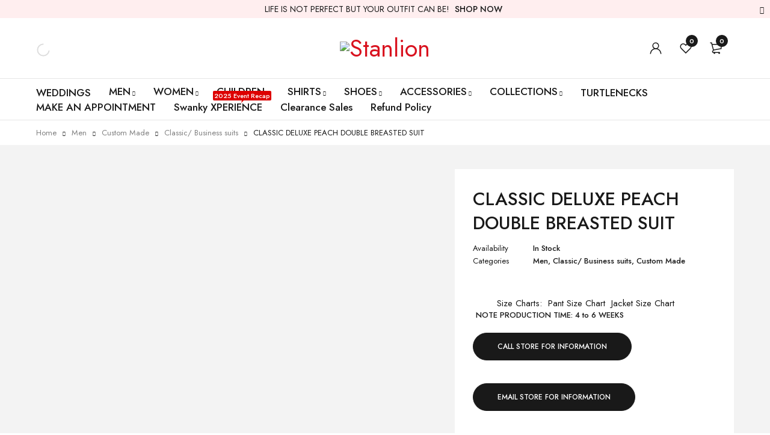

--- FILE ---
content_type: text/html; charset=UTF-8
request_url: https://stanlion.com/product/classic-deluxe-peach-double-breasted-suit/
body_size: 103115
content:
<!DOCTYPE html>
<html lang="en-US" prefix="og: https://ogp.me/ns#">
<head>
		<meta charset="UTF-8" />

	<meta name="viewport" content="width=device-width, initial-scale=1.0, maximum-scale=1" />

	<link rel="profile" href="//gmpg.org/xfn/11" />
					<script>document.documentElement.className = document.documentElement.className + ' yes-js js_active js'</script>
			
<!-- Search Engine Optimization by Rank Math - https://rankmath.com/ -->
<title>CLASSIC DELUXE PEACH DOUBLE BREASTED SUIT - Stanlion</title><link rel="preload" as="style" href="https://fonts.googleapis.com/css?family=Jost%3A400%2C500%2C600&#038;display=swap" /><link rel="stylesheet" href="https://fonts.googleapis.com/css?family=Jost%3A400%2C500%2C600&#038;display=swap" media="print" onload="this.media='all'" /><noscript><link rel="stylesheet" href="https://fonts.googleapis.com/css?family=Jost%3A400%2C500%2C600&#038;display=swap" /></noscript>
<meta name="description" content="NOTE PRODUCTION TIME: 4 to 6 WEEKS CALL STORE FOR INFORMATION &nbsp; EMAIL STORE FOR INFORMATION"/>
<meta name="robots" content="follow, index, max-snippet:-1, max-video-preview:-1, max-image-preview:large"/>
<link rel="canonical" href="https://stanlion.com/product/classic-deluxe-peach-double-breasted-suit/" />
<meta property="og:locale" content="en_US" />
<meta property="og:type" content="product" />
<meta property="og:title" content="CLASSIC DELUXE PEACH DOUBLE BREASTED SUIT - Stanlion" />
<meta property="og:description" content="NOTE PRODUCTION TIME: 4 to 6 WEEKS CALL STORE FOR INFORMATION &nbsp; EMAIL STORE FOR INFORMATION" />
<meta property="og:url" content="https://stanlion.com/product/classic-deluxe-peach-double-breasted-suit/" />
<meta property="og:site_name" content="Stanlion" />
<meta property="og:updated_time" content="2025-03-05T20:04:36-05:00" />
<meta property="og:image" content="https://stanlion.com/wp-content/uploads/2023/02/DSC_8915-1335x2000.jpg" />
<meta property="og:image:secure_url" content="https://stanlion.com/wp-content/uploads/2023/02/DSC_8915-1335x2000.jpg" />
<meta property="og:image:width" content="1335" />
<meta property="og:image:height" content="2000" />
<meta property="og:image:alt" content="CLASSIC DELUXE PEACH DOUBLE BREASTED SUIT" />
<meta property="og:image:type" content="image/jpeg" />
<meta property="product:price:currency" content="USD" />
<meta property="product:availability" content="instock" />
<meta name="twitter:card" content="summary_large_image" />
<meta name="twitter:title" content="CLASSIC DELUXE PEACH DOUBLE BREASTED SUIT - Stanlion" />
<meta name="twitter:description" content="NOTE PRODUCTION TIME: 4 to 6 WEEKS CALL STORE FOR INFORMATION &nbsp; EMAIL STORE FOR INFORMATION" />
<meta name="twitter:image" content="https://stanlion.com/wp-content/uploads/2023/02/DSC_8915-1335x2000.jpg" />
<meta name="twitter:label1" content="Price" />
<meta name="twitter:data1" content="&#036;0.00" />
<meta name="twitter:label2" content="Availability" />
<meta name="twitter:data2" content="In stock" />
<script type="application/ld+json" class="rank-math-schema">{"@context":"https://schema.org","@graph":[{"@type":"Organization","@id":"https://stanlion.com/#organization","name":"Stanlion","url":"https://stanlion.com","logo":{"@type":"ImageObject","@id":"https://stanlion.com/#logo","url":"https://stanlion.com/wp-content/uploads/2022/09/WhatsApp-Image-2022-09-09-at-4.05.03-AM-3.jpeg","contentUrl":"https://stanlion.com/wp-content/uploads/2022/09/WhatsApp-Image-2022-09-09-at-4.05.03-AM-3.jpeg","caption":"Stanlion","inLanguage":"en-US","width":"1600","height":"1068"}},{"@type":"WebSite","@id":"https://stanlion.com/#website","url":"https://stanlion.com","name":"Stanlion","publisher":{"@id":"https://stanlion.com/#organization"},"inLanguage":"en-US"},{"@type":"ImageObject","@id":"https://stanlion.com/wp-content/uploads/2023/02/DSC_8915-scaled.jpg","url":"https://stanlion.com/wp-content/uploads/2023/02/DSC_8915-scaled.jpg","width":"1709","height":"2560","inLanguage":"en-US"},{"@type":"ItemPage","@id":"https://stanlion.com/product/classic-deluxe-peach-double-breasted-suit/#webpage","url":"https://stanlion.com/product/classic-deluxe-peach-double-breasted-suit/","name":"CLASSIC DELUXE PEACH DOUBLE BREASTED SUIT - Stanlion","datePublished":"2023-02-09T02:22:29-05:00","dateModified":"2025-03-05T20:04:36-05:00","isPartOf":{"@id":"https://stanlion.com/#website"},"primaryImageOfPage":{"@id":"https://stanlion.com/wp-content/uploads/2023/02/DSC_8915-scaled.jpg"},"inLanguage":"en-US"},{"@type":"Product","name":"CLASSIC DELUXE PEACH DOUBLE BREASTED SUIT - Stanlion","description":"NOTE PRODUCTION TIME: 4 to 6 WEEKS CALL STORE FOR INFORMATION &nbsp; EMAIL STORE FOR INFORMATION","category":"Men","mainEntityOfPage":{"@id":"https://stanlion.com/product/classic-deluxe-peach-double-breasted-suit/#webpage"},"image":[{"@type":"ImageObject","url":"https://stanlion.com/wp-content/uploads/2023/02/DSC_8915-scaled.jpg","height":"2560","width":"1709"},{"@type":"ImageObject","url":"https://stanlion.com/wp-content/uploads/2023/02/DSC_8912-scaled.jpg","height":"2560","width":"1709"},{"@type":"ImageObject","url":"https://stanlion.com/wp-content/uploads/2023/02/DSC_8924-scaled.jpg","height":"2560","width":"1709"},{"@type":"ImageObject","url":"https://stanlion.com/wp-content/uploads/2023/02/DSC_8929-scaled.jpg","height":"2560","width":"1709"},{"@type":"ImageObject","url":"https://stanlion.com/wp-content/uploads/2023/02/DSC_8927-scaled.jpg","height":"2560","width":"1709"},{"@type":"ImageObject","url":"https://stanlion.com/wp-content/uploads/2023/02/DSC_8915-scaled.jpg","height":"2560","width":"1709"},{"@type":"ImageObject","url":"https://stanlion.com/wp-content/uploads/2023/02/DSC_8920-scaled.jpg","height":"1709","width":"2560"},{"@type":"ImageObject","url":"https://stanlion.com/wp-content/uploads/2023/02/DSC_8919-scaled.jpg","height":"1709","width":"2560"},{"@type":"ImageObject","url":"https://stanlion.com/wp-content/uploads/2023/02/DSC_8930-scaled.jpg","height":"1709","width":"2560"}],"@id":"https://stanlion.com/product/classic-deluxe-peach-double-breasted-suit/#richSnippet"}]}</script>
<!-- /Rank Math WordPress SEO plugin -->

<link rel='dns-prefetch' href='//fonts.googleapis.com' />
<link href='https://fonts.gstatic.com' crossorigin rel='preconnect' />
<link rel="alternate" type="application/rss+xml" title="Stanlion &raquo; Feed" href="https://stanlion.com/feed/" />
<link rel="alternate" title="oEmbed (JSON)" type="application/json+oembed" href="https://stanlion.com/wp-json/oembed/1.0/embed?url=https%3A%2F%2Fstanlion.com%2Fproduct%2Fclassic-deluxe-peach-double-breasted-suit%2F" />
<link rel="alternate" title="oEmbed (XML)" type="text/xml+oembed" href="https://stanlion.com/wp-json/oembed/1.0/embed?url=https%3A%2F%2Fstanlion.com%2Fproduct%2Fclassic-deluxe-peach-double-breasted-suit%2F&#038;format=xml" />
<style id='wp-img-auto-sizes-contain-inline-css' type='text/css'>
img:is([sizes=auto i],[sizes^="auto," i]){contain-intrinsic-size:3000px 1500px}
/*# sourceURL=wp-img-auto-sizes-contain-inline-css */
</style>
<link rel='stylesheet' id='wc-blocks-integration-css' href='https://stanlion.com/wp-content/plugins/woocommerce-payments/vendor/woocommerce/subscriptions-core/build/index.css?ver=6.0.0' type='text/css' media='all' />
<style id='wp-emoji-styles-inline-css' type='text/css'>

	img.wp-smiley, img.emoji {
		display: inline !important;
		border: none !important;
		box-shadow: none !important;
		height: 1em !important;
		width: 1em !important;
		margin: 0 0.07em !important;
		vertical-align: -0.1em !important;
		background: none !important;
		padding: 0 !important;
	}
/*# sourceURL=wp-emoji-styles-inline-css */
</style>
<link rel='stylesheet' id='wp-block-library-css' href='https://stanlion.com/wp-includes/css/dist/block-library/style.min.css?ver=6.9' type='text/css' media='all' />
<link rel='stylesheet' id='wc-blocks-style-css' href='https://stanlion.com/wp-content/plugins/woocommerce/assets/client/blocks/wc-blocks.css?ver=wc-10.3.7' type='text/css' media='all' />
<style id='global-styles-inline-css' type='text/css'>
:root{--wp--preset--aspect-ratio--square: 1;--wp--preset--aspect-ratio--4-3: 4/3;--wp--preset--aspect-ratio--3-4: 3/4;--wp--preset--aspect-ratio--3-2: 3/2;--wp--preset--aspect-ratio--2-3: 2/3;--wp--preset--aspect-ratio--16-9: 16/9;--wp--preset--aspect-ratio--9-16: 9/16;--wp--preset--color--black: #000000;--wp--preset--color--cyan-bluish-gray: #abb8c3;--wp--preset--color--white: #ffffff;--wp--preset--color--pale-pink: #f78da7;--wp--preset--color--vivid-red: #cf2e2e;--wp--preset--color--luminous-vivid-orange: #ff6900;--wp--preset--color--luminous-vivid-amber: #fcb900;--wp--preset--color--light-green-cyan: #7bdcb5;--wp--preset--color--vivid-green-cyan: #00d084;--wp--preset--color--pale-cyan-blue: #8ed1fc;--wp--preset--color--vivid-cyan-blue: #0693e3;--wp--preset--color--vivid-purple: #9b51e0;--wp--preset--gradient--vivid-cyan-blue-to-vivid-purple: linear-gradient(135deg,rgb(6,147,227) 0%,rgb(155,81,224) 100%);--wp--preset--gradient--light-green-cyan-to-vivid-green-cyan: linear-gradient(135deg,rgb(122,220,180) 0%,rgb(0,208,130) 100%);--wp--preset--gradient--luminous-vivid-amber-to-luminous-vivid-orange: linear-gradient(135deg,rgb(252,185,0) 0%,rgb(255,105,0) 100%);--wp--preset--gradient--luminous-vivid-orange-to-vivid-red: linear-gradient(135deg,rgb(255,105,0) 0%,rgb(207,46,46) 100%);--wp--preset--gradient--very-light-gray-to-cyan-bluish-gray: linear-gradient(135deg,rgb(238,238,238) 0%,rgb(169,184,195) 100%);--wp--preset--gradient--cool-to-warm-spectrum: linear-gradient(135deg,rgb(74,234,220) 0%,rgb(151,120,209) 20%,rgb(207,42,186) 40%,rgb(238,44,130) 60%,rgb(251,105,98) 80%,rgb(254,248,76) 100%);--wp--preset--gradient--blush-light-purple: linear-gradient(135deg,rgb(255,206,236) 0%,rgb(152,150,240) 100%);--wp--preset--gradient--blush-bordeaux: linear-gradient(135deg,rgb(254,205,165) 0%,rgb(254,45,45) 50%,rgb(107,0,62) 100%);--wp--preset--gradient--luminous-dusk: linear-gradient(135deg,rgb(255,203,112) 0%,rgb(199,81,192) 50%,rgb(65,88,208) 100%);--wp--preset--gradient--pale-ocean: linear-gradient(135deg,rgb(255,245,203) 0%,rgb(182,227,212) 50%,rgb(51,167,181) 100%);--wp--preset--gradient--electric-grass: linear-gradient(135deg,rgb(202,248,128) 0%,rgb(113,206,126) 100%);--wp--preset--gradient--midnight: linear-gradient(135deg,rgb(2,3,129) 0%,rgb(40,116,252) 100%);--wp--preset--font-size--small: 13px;--wp--preset--font-size--medium: 20px;--wp--preset--font-size--large: 36px;--wp--preset--font-size--x-large: 42px;--wp--preset--spacing--20: 0.44rem;--wp--preset--spacing--30: 0.67rem;--wp--preset--spacing--40: 1rem;--wp--preset--spacing--50: 1.5rem;--wp--preset--spacing--60: 2.25rem;--wp--preset--spacing--70: 3.38rem;--wp--preset--spacing--80: 5.06rem;--wp--preset--shadow--natural: 6px 6px 9px rgba(0, 0, 0, 0.2);--wp--preset--shadow--deep: 12px 12px 50px rgba(0, 0, 0, 0.4);--wp--preset--shadow--sharp: 6px 6px 0px rgba(0, 0, 0, 0.2);--wp--preset--shadow--outlined: 6px 6px 0px -3px rgb(255, 255, 255), 6px 6px rgb(0, 0, 0);--wp--preset--shadow--crisp: 6px 6px 0px rgb(0, 0, 0);}:where(.is-layout-flex){gap: 0.5em;}:where(.is-layout-grid){gap: 0.5em;}body .is-layout-flex{display: flex;}.is-layout-flex{flex-wrap: wrap;align-items: center;}.is-layout-flex > :is(*, div){margin: 0;}body .is-layout-grid{display: grid;}.is-layout-grid > :is(*, div){margin: 0;}:where(.wp-block-columns.is-layout-flex){gap: 2em;}:where(.wp-block-columns.is-layout-grid){gap: 2em;}:where(.wp-block-post-template.is-layout-flex){gap: 1.25em;}:where(.wp-block-post-template.is-layout-grid){gap: 1.25em;}.has-black-color{color: var(--wp--preset--color--black) !important;}.has-cyan-bluish-gray-color{color: var(--wp--preset--color--cyan-bluish-gray) !important;}.has-white-color{color: var(--wp--preset--color--white) !important;}.has-pale-pink-color{color: var(--wp--preset--color--pale-pink) !important;}.has-vivid-red-color{color: var(--wp--preset--color--vivid-red) !important;}.has-luminous-vivid-orange-color{color: var(--wp--preset--color--luminous-vivid-orange) !important;}.has-luminous-vivid-amber-color{color: var(--wp--preset--color--luminous-vivid-amber) !important;}.has-light-green-cyan-color{color: var(--wp--preset--color--light-green-cyan) !important;}.has-vivid-green-cyan-color{color: var(--wp--preset--color--vivid-green-cyan) !important;}.has-pale-cyan-blue-color{color: var(--wp--preset--color--pale-cyan-blue) !important;}.has-vivid-cyan-blue-color{color: var(--wp--preset--color--vivid-cyan-blue) !important;}.has-vivid-purple-color{color: var(--wp--preset--color--vivid-purple) !important;}.has-black-background-color{background-color: var(--wp--preset--color--black) !important;}.has-cyan-bluish-gray-background-color{background-color: var(--wp--preset--color--cyan-bluish-gray) !important;}.has-white-background-color{background-color: var(--wp--preset--color--white) !important;}.has-pale-pink-background-color{background-color: var(--wp--preset--color--pale-pink) !important;}.has-vivid-red-background-color{background-color: var(--wp--preset--color--vivid-red) !important;}.has-luminous-vivid-orange-background-color{background-color: var(--wp--preset--color--luminous-vivid-orange) !important;}.has-luminous-vivid-amber-background-color{background-color: var(--wp--preset--color--luminous-vivid-amber) !important;}.has-light-green-cyan-background-color{background-color: var(--wp--preset--color--light-green-cyan) !important;}.has-vivid-green-cyan-background-color{background-color: var(--wp--preset--color--vivid-green-cyan) !important;}.has-pale-cyan-blue-background-color{background-color: var(--wp--preset--color--pale-cyan-blue) !important;}.has-vivid-cyan-blue-background-color{background-color: var(--wp--preset--color--vivid-cyan-blue) !important;}.has-vivid-purple-background-color{background-color: var(--wp--preset--color--vivid-purple) !important;}.has-black-border-color{border-color: var(--wp--preset--color--black) !important;}.has-cyan-bluish-gray-border-color{border-color: var(--wp--preset--color--cyan-bluish-gray) !important;}.has-white-border-color{border-color: var(--wp--preset--color--white) !important;}.has-pale-pink-border-color{border-color: var(--wp--preset--color--pale-pink) !important;}.has-vivid-red-border-color{border-color: var(--wp--preset--color--vivid-red) !important;}.has-luminous-vivid-orange-border-color{border-color: var(--wp--preset--color--luminous-vivid-orange) !important;}.has-luminous-vivid-amber-border-color{border-color: var(--wp--preset--color--luminous-vivid-amber) !important;}.has-light-green-cyan-border-color{border-color: var(--wp--preset--color--light-green-cyan) !important;}.has-vivid-green-cyan-border-color{border-color: var(--wp--preset--color--vivid-green-cyan) !important;}.has-pale-cyan-blue-border-color{border-color: var(--wp--preset--color--pale-cyan-blue) !important;}.has-vivid-cyan-blue-border-color{border-color: var(--wp--preset--color--vivid-cyan-blue) !important;}.has-vivid-purple-border-color{border-color: var(--wp--preset--color--vivid-purple) !important;}.has-vivid-cyan-blue-to-vivid-purple-gradient-background{background: var(--wp--preset--gradient--vivid-cyan-blue-to-vivid-purple) !important;}.has-light-green-cyan-to-vivid-green-cyan-gradient-background{background: var(--wp--preset--gradient--light-green-cyan-to-vivid-green-cyan) !important;}.has-luminous-vivid-amber-to-luminous-vivid-orange-gradient-background{background: var(--wp--preset--gradient--luminous-vivid-amber-to-luminous-vivid-orange) !important;}.has-luminous-vivid-orange-to-vivid-red-gradient-background{background: var(--wp--preset--gradient--luminous-vivid-orange-to-vivid-red) !important;}.has-very-light-gray-to-cyan-bluish-gray-gradient-background{background: var(--wp--preset--gradient--very-light-gray-to-cyan-bluish-gray) !important;}.has-cool-to-warm-spectrum-gradient-background{background: var(--wp--preset--gradient--cool-to-warm-spectrum) !important;}.has-blush-light-purple-gradient-background{background: var(--wp--preset--gradient--blush-light-purple) !important;}.has-blush-bordeaux-gradient-background{background: var(--wp--preset--gradient--blush-bordeaux) !important;}.has-luminous-dusk-gradient-background{background: var(--wp--preset--gradient--luminous-dusk) !important;}.has-pale-ocean-gradient-background{background: var(--wp--preset--gradient--pale-ocean) !important;}.has-electric-grass-gradient-background{background: var(--wp--preset--gradient--electric-grass) !important;}.has-midnight-gradient-background{background: var(--wp--preset--gradient--midnight) !important;}.has-small-font-size{font-size: var(--wp--preset--font-size--small) !important;}.has-medium-font-size{font-size: var(--wp--preset--font-size--medium) !important;}.has-large-font-size{font-size: var(--wp--preset--font-size--large) !important;}.has-x-large-font-size{font-size: var(--wp--preset--font-size--x-large) !important;}
/*# sourceURL=global-styles-inline-css */
</style>

<style id='classic-theme-styles-inline-css' type='text/css'>
/*! This file is auto-generated */
.wp-block-button__link{color:#fff;background-color:#32373c;border-radius:9999px;box-shadow:none;text-decoration:none;padding:calc(.667em + 2px) calc(1.333em + 2px);font-size:1.125em}.wp-block-file__button{background:#32373c;color:#fff;text-decoration:none}
/*# sourceURL=/wp-includes/css/classic-themes.min.css */
</style>
<link rel='stylesheet' id='wapf-frontend-css-css' href='https://stanlion.com/wp-content/plugins/advanced-product-fields-for-woocommerce/assets/css/frontend.min.css?ver=1.6.13' type='text/css' media='all' />
<link rel='stylesheet' id='contact-form-7-css' href='https://stanlion.com/wp-content/plugins/contact-form-7/includes/css/styles.css?ver=6.0.6' type='text/css' media='all' />
<link rel='stylesheet' id='isw-frontend-css' href='https://stanlion.com/wp-content/plugins/insight-swatches/assets/css/style.css?ver=6.9' type='text/css' media='all' />
<link rel='stylesheet' id='ts-style-css' href='https://stanlion.com/wp-content/plugins/themesky/css/themesky.css?ver=1.0.9' type='text/css' media='all' />
<link rel='stylesheet' id='owl-carousel-css' href='https://stanlion.com/wp-content/plugins/themesky/css/owl.carousel.css?ver=1.0.9' type='text/css' media='all' />
<link rel='stylesheet' id='photoswipe-css' href='https://stanlion.com/wp-content/plugins/woocommerce/assets/css/photoswipe/photoswipe.min.css?ver=10.3.7' type='text/css' media='all' />
<link rel='stylesheet' id='photoswipe-default-skin-css' href='https://stanlion.com/wp-content/plugins/woocommerce/assets/css/photoswipe/default-skin/default-skin.min.css?ver=10.3.7' type='text/css' media='all' />
<link rel='stylesheet' id='woocommerce-layout-css' href='https://stanlion.com/wp-content/plugins/woocommerce/assets/css/woocommerce-layout.css?ver=10.3.7' type='text/css' media='all' />
<link rel='stylesheet' id='woocommerce-smallscreen-css' href='https://stanlion.com/wp-content/plugins/woocommerce/assets/css/woocommerce-smallscreen.css?ver=10.3.7' type='text/css' media='only screen and (max-width: 768px)' />
<link rel='stylesheet' id='woocommerce-general-css' href='https://stanlion.com/wp-content/plugins/woocommerce/assets/css/woocommerce.css?ver=10.3.7' type='text/css' media='all' />
<style id='woocommerce-inline-inline-css' type='text/css'>
.woocommerce form .form-row .required { visibility: visible; }
/*# sourceURL=woocommerce-inline-inline-css */
</style>
<link rel='stylesheet' id='woobt-frontend-css' href='https://stanlion.com/wp-content/plugins/woo-bought-together-premium/assets/css/frontend.css?ver=4.4.1' type='text/css' media='all' />
<link rel='stylesheet' id='hint-css' href='https://stanlion.com/wp-content/plugins/woo-smart-compare-premium/assets/libs/hint/hint.min.css?ver=6.9' type='text/css' media='all' />
<link rel='stylesheet' id='perfect-scrollbar-css' href='https://stanlion.com/wp-content/plugins/woo-smart-compare-premium/assets/libs/perfect-scrollbar/css/perfect-scrollbar.min.css?ver=6.9' type='text/css' media='all' />
<link rel='stylesheet' id='perfect-scrollbar-wpc-css' href='https://stanlion.com/wp-content/plugins/woo-smart-compare-premium/assets/libs/perfect-scrollbar/css/custom-theme.css?ver=6.9' type='text/css' media='all' />
<link rel='stylesheet' id='woosc-frontend-css' href='https://stanlion.com/wp-content/plugins/woo-smart-compare-premium/assets/css/frontend.css?ver=5.1.4' type='text/css' media='all' />
<link rel='stylesheet' id='woosw-feather-css' href='https://stanlion.com/wp-content/plugins/woo-smart-wishlist-premium/assets/libs/feather/feather.css?ver=6.9' type='text/css' media='all' />
<link rel='stylesheet' id='woosw-frontend-css' href='https://stanlion.com/wp-content/plugins/woo-smart-wishlist-premium/assets/css/frontend.css?ver=4.3.0' type='text/css' media='all' />
<style id='woosw-frontend-inline-css' type='text/css'>
.woosw-popup .woosw-popup-inner .woosw-popup-content .woosw-popup-content-bot .woosw-notice { background-color: #5fbd74; } .woosw-popup .woosw-popup-inner .woosw-popup-content .woosw-popup-content-bot .woosw-popup-content-bot-inner a:hover { color: #5fbd74; border-color: #5fbd74; } 
/*# sourceURL=woosw-frontend-inline-css */
</style>
<link rel='stylesheet' id='magnific-popup-css' href='https://stanlion.com/wp-content/plugins/wpc-product-size-chart/assets/libs/magnific-popup/magnific-popup.css?ver=6.9' type='text/css' media='all' />
<link rel='stylesheet' id='wpcsc-frontend-css' href='https://stanlion.com/wp-content/plugins/wpc-product-size-chart/assets/css/frontend.css?ver=2.2.8' type='text/css' media='all' />
<link rel='stylesheet' id='jquery-selectBox-css' href='https://stanlion.com/wp-content/plugins/yith-woocommerce-wishlist/assets/css/jquery.selectBox.css?ver=1.2.0' type='text/css' media='all' />
<link rel='stylesheet' id='woocommerce_prettyPhoto_css-css' href='//stanlion.com/wp-content/plugins/woocommerce/assets/css/prettyPhoto.css?ver=3.1.6' type='text/css' media='all' />
<link rel='stylesheet' id='yith-wcwl-main-css' href='https://stanlion.com/wp-content/plugins/yith-woocommerce-wishlist/assets/css/style.css?ver=4.5.0' type='text/css' media='all' />
<style id='yith-wcwl-main-inline-css' type='text/css'>
 :root { --rounded-corners-radius: 16px; --add-to-cart-rounded-corners-radius: 16px; --color-headers-background: #F4F4F4; --feedback-duration: 3s } 
 :root { --rounded-corners-radius: 16px; --add-to-cart-rounded-corners-radius: 16px; --color-headers-background: #F4F4F4; --feedback-duration: 3s } 
/*# sourceURL=yith-wcwl-main-inline-css */
</style>
<link rel='stylesheet' id='brands-styles-css' href='https://stanlion.com/wp-content/plugins/woocommerce/assets/css/brands.css?ver=10.3.7' type='text/css' media='all' />
<link rel='stylesheet' id='woosb-frontend-css' href='https://stanlion.com/wp-content/plugins/woo-product-bundle-premium/assets/css/frontend.css?ver=6.3.6' type='text/css' media='all' />
<link rel='stylesheet' id='dgwt-wcas-style-css' href='https://stanlion.com/wp-content/plugins/ajax-search-for-woocommerce/assets/css/style.min.css?ver=1.30.0' type='text/css' media='all' />
<link rel='stylesheet' id='jquery-fixedheadertable-style-css' href='https://stanlion.com/wp-content/plugins/yith-woocommerce-compare/assets/css/jquery.dataTables.css?ver=1.10.18' type='text/css' media='all' />
<link rel='stylesheet' id='yith_woocompare_page-css' href='https://stanlion.com/wp-content/plugins/yith-woocommerce-compare/assets/css/compare.css?ver=3.1.0' type='text/css' media='all' />
<link rel='stylesheet' id='yith-woocompare-widget-css' href='https://stanlion.com/wp-content/plugins/yith-woocommerce-compare/assets/css/widget.css?ver=3.1.0' type='text/css' media='all' />
<link rel='stylesheet' id='wcpa-frontend-css' href='https://stanlion.com/wp-content/plugins/woo-custom-product-addons-pro/assets/css/style_1.css?ver=5.0.15' type='text/css' media='all' />
<link rel='stylesheet' id='stripe_styles-css' href='https://stanlion.com/wp-content/plugins/woocommerce-gateway-stripe/assets/css/stripe-styles.css?ver=9.5.2' type='text/css' media='all' />
<link rel='stylesheet' id='rtwpvs-css' href='https://stanlion.com/wp-content/plugins/woo-product-variation-swatches/assets/css/rtwpvs.min.css?ver=1768782759' type='text/css' media='all' />
<style id='rtwpvs-inline-css' type='text/css'>
        
            .rtwpvs-term:not(.rtwpvs-radio-term) {
                width: 30px;
                height: 30px;
            }

            .rtwpvs-squared .rtwpvs-button-term {
                min-width: 30px;
            }

            .rtwpvs-button-term span {
                font-size: 16px;
            }

            
            
                        .rtwpvs.rtwpvs-attribute-behavior-blur .rtwpvs-term:not(.rtwpvs-radio-term).disabled::before,
            .rtwpvs.rtwpvs-attribute-behavior-blur .rtwpvs-term:not(.rtwpvs-radio-term).disabled::after,
            .rtwpvs.rtwpvs-attribute-behavior-blur .rtwpvs-term:not(.rtwpvs-radio-term).disabled:hover::before,
            .rtwpvs.rtwpvs-attribute-behavior-blur .rtwpvs-term:not(.rtwpvs-radio-term).disabled:hover::after {
                background: #ff0000 !important;
            }

                                    .rtwpvs.rtwpvs-attribute-behavior-blur .rtwpvs-term:not(.rtwpvs-radio-term).disabled img,
            .rtwpvs.rtwpvs-attribute-behavior-blur .rtwpvs-term:not(.rtwpvs-radio-term).disabled span,
            .rtwpvs.rtwpvs-attribute-behavior-blur .rtwpvs-term:not(.rtwpvs-radio-term).disabled:hover img,
            .rtwpvs.rtwpvs-attribute-behavior-blur .rtwpvs-term:not(.rtwpvs-radio-term).disabled:hover span {
                opacity: 0.3;
            }

                    
		
        
            /* Attribute style */
            .rtwpvs .rtwpvs-terms-wrapper .rtwpvs-term:not(.rtwpvs-radio-term) {
                box-shadow: 0 0 0 1px rgba(0, 0, 0, 0.3) !important;
            }
            .rtwpvs-shape-checkmark .rtwpvs-term.selected span.rtwpvs-term-span:before {
                background-color: #000000 !important;
            }
                        /*
            
            */

            .rtwpvs .rtwpvs-terms-wrapper .rtwpvs-button-term span,
            .rtwpvs .rtwpvs-terms-wrapper .rtwpvs-radio-term label,
            .rtwpvs .rtwpvs-terms-wrapper .reset_variations a {
                color: #000000 !important;
            }

            .rtwpvs .rtwpvs-terms-wrapper .rtwpvs-term:not(.radio-variable-item, .rtwpvs-radio-term) {
                background-color: #FFFFFF !important;
            }

            /*  Attribute Hover style  */
            .rtwpvs .rtwpvs-terms-wrapper .rtwpvs-term:not(.rtwpvs-radio-term):hover{
                box-shadow: 0 0 0 1px #000000 !important;
            } 
            .rtwpvs .rtwpvs-terms-wrapper .rtwpvs-button-term:hover span,
            .rtwpvs .rtwpvs-terms-wrapper .rtwpvs-button-term.selected:hover span,
            .rtwpvs .rtwpvs-terms-wrapper .rtwpvs-radio-term:hover label,
            .rtwpvs .rtwpvs-terms-wrapper .rtwpvs-radio-term.selected:hover label {
                color: #000000 !important;
            } 
            .rtwpvs .rtwpvs-terms-wrapper .rtwpvs-term:not(.rtwpvs-radio-term):hover{
                background-color: #FFFFFF !important;
            }  
            
            /*  Attribute selected style  */
            .rtwpvs .rtwpvs-terms-wrapper .rtwpvs-button-term.selected span,
            .rtwpvs .rtwpvs-terms-wrapper .rtwpvs-radio-term.selected label {
                color: #000000 !important;
            }

            .rtwpvs .rtwpvs-terms-wrapper .rtwpvs-term:not(.rtwpvs-radio-term).selected {
                background-color: #FFFFFF !important;
            }

            .rtwpvs .rtwpvs-terms-wrapper .rtwpvs-term:not(.rtwpvs-radio-term).selected {
                box-shadow: 0 0 0 2px #000000 !important;
            } 

                        .rtwpvs-archive-variation-wrapper .rtwpvs-term:not(.rtwpvs-radio-term) {
             width: 30px;
             height: 30px;
                        }

             

                        .rtwpvs-archive-variation-wrapper .rtwpvs-button-term span {
                font-size: 16px;
            } 
              

                        .rtwpvs.rtwpvs-tooltip .rtwpvs-terms-wrapper span.image-tooltip-wrapper {
                width: 150px;
            }

            
        
        
/*# sourceURL=rtwpvs-inline-css */
</style>
<link rel='stylesheet' id='rtwpvs-tooltip-css' href='https://stanlion.com/wp-content/plugins/woo-product-variation-swatches/assets/css/rtwpvs-tooltip.min.css?ver=1768782759' type='text/css' media='all' />
<noscript></noscript><link rel='stylesheet' id='font-awesome-5-css' href='https://stanlion.com/wp-content/themes/yobazar/css/fontawesome.min.css?ver=1.1.6' type='text/css' media='all' />
<link rel='stylesheet' id='font-themify-icon-css' href='https://stanlion.com/wp-content/themes/yobazar/css/themify-icons.css?ver=1.1.6' type='text/css' media='all' />
<link rel='stylesheet' id='yobazar-reset-css' href='https://stanlion.com/wp-content/themes/yobazar/css/reset.css?ver=1.1.6' type='text/css' media='all' />
<link rel='stylesheet' id='yobazar-style-css' href='https://stanlion.com/wp-content/themes/yobazar/style.css?ver=1.1.6' type='text/css' media='all' />
<style id='yobazar-style-inline-css' type='text/css'>
.menu-item-6714 > a > .menu-sub-label{background-color: #ffffff;}.menu-item-6714 > a > .menu-sub-label:before{border-left-color: #ffffff;border-right-color: #ffffff;}.menu-item-51883 > a > .menu-sub-label{background-color: #dd0000;}.menu-item-51883 > a > .menu-sub-label:before{border-left-color: #dd0000;border-right-color: #dd0000;}
/*# sourceURL=yobazar-style-inline-css */
</style>
<link rel='stylesheet' id='yobazar-responsive-css' href='https://stanlion.com/wp-content/themes/yobazar/css/responsive.css?ver=1.1.6' type='text/css' media='all' />
<link rel='stylesheet' id='yobazar-dynamic-css-css' href='https://stanlion.com/wp-content/uploads/yobazar.css?ver=1752692037' type='text/css' media='all' />
<script type="text/template" id="tmpl-variation-template">
	<div class="woocommerce-variation-description">{{{ data.variation.variation_description }}}</div>
	<div class="woocommerce-variation-price">{{{ data.variation.price_html }}}</div>
	<div class="woocommerce-variation-availability">{{{ data.variation.availability_html }}}</div>
</script>
<script type="text/template" id="tmpl-unavailable-variation-template">
	<p role="alert">Sorry, this product is unavailable. Please choose a different combination.</p>
</script>

<script type="text/template" id="tmpl-rtwpvs-variation-template">
    {{{ data.price_html }}}
    <div class="woocommerce-variation-availability">{{{ data.variation.availability_html }}}</div>
</script>
<script type="text/javascript" src="https://stanlion.com/wp-includes/js/jquery/jquery.min.js?ver=3.7.1" id="jquery-core-js"></script>
<script type="text/javascript" src="https://stanlion.com/wp-includes/js/jquery/jquery-migrate.min.js?ver=3.4.1" id="jquery-migrate-js"></script>
<script type="text/javascript" src="https://stanlion.com/wp-content/plugins/woocommerce/assets/js/jquery-blockui/jquery.blockUI.min.js?ver=2.7.0-wc.10.3.7" id="wc-jquery-blockui-js" defer="defer" data-wp-strategy="defer"></script>
<script type="text/javascript" id="wc-add-to-cart-js-extra">
/* <![CDATA[ */
var wc_add_to_cart_params = {"ajax_url":"/wp-admin/admin-ajax.php","wc_ajax_url":"/?wc-ajax=%%endpoint%%","i18n_view_cart":"View cart","cart_url":"https://stanlion.com/cart/","is_cart":"","cart_redirect_after_add":"yes"};
//# sourceURL=wc-add-to-cart-js-extra
/* ]]> */
</script>
<script type="text/javascript" src="https://stanlion.com/wp-content/plugins/woocommerce/assets/js/frontend/add-to-cart.min.js?ver=10.3.7" id="wc-add-to-cart-js" defer="defer" data-wp-strategy="defer"></script>
<script type="text/javascript" src="https://stanlion.com/wp-content/plugins/woocommerce/assets/js/zoom/jquery.zoom.min.js?ver=1.7.21-wc.10.3.7" id="wc-zoom-js" defer="defer" data-wp-strategy="defer"></script>
<script type="text/javascript" src="https://stanlion.com/wp-content/plugins/woocommerce/assets/js/flexslider/jquery.flexslider.min.js?ver=2.7.2-wc.10.3.7" id="wc-flexslider-js" defer="defer" data-wp-strategy="defer"></script>
<script type="text/javascript" src="https://stanlion.com/wp-content/plugins/woocommerce/assets/js/photoswipe/photoswipe.min.js?ver=4.1.1-wc.10.3.7" id="wc-photoswipe-js" defer="defer" data-wp-strategy="defer"></script>
<script type="text/javascript" src="https://stanlion.com/wp-content/plugins/woocommerce/assets/js/photoswipe/photoswipe-ui-default.min.js?ver=4.1.1-wc.10.3.7" id="wc-photoswipe-ui-default-js" defer="defer" data-wp-strategy="defer"></script>
<script type="text/javascript" id="wc-single-product-js-extra">
/* <![CDATA[ */
var wc_single_product_params = {"i18n_required_rating_text":"Please select a rating","i18n_rating_options":["1 of 5 stars","2 of 5 stars","3 of 5 stars","4 of 5 stars","5 of 5 stars"],"i18n_product_gallery_trigger_text":"View full-screen image gallery","review_rating_required":"yes","flexslider":{"rtl":false,"animation":"slide","smoothHeight":true,"directionNav":false,"controlNav":"thumbnails","slideshow":false,"animationSpeed":500,"animationLoop":false,"allowOneSlide":false},"zoom_enabled":"1","zoom_options":[],"photoswipe_enabled":"1","photoswipe_options":{"shareEl":false,"closeOnScroll":false,"history":false,"hideAnimationDuration":0,"showAnimationDuration":0},"flexslider_enabled":"1"};
//# sourceURL=wc-single-product-js-extra
/* ]]> */
</script>
<script type="text/javascript" src="https://stanlion.com/wp-content/plugins/woocommerce/assets/js/frontend/single-product.min.js?ver=10.3.7" id="wc-single-product-js" defer="defer" data-wp-strategy="defer"></script>
<script type="text/javascript" src="https://stanlion.com/wp-content/plugins/woocommerce/assets/js/js-cookie/js.cookie.min.js?ver=2.1.4-wc.10.3.7" id="wc-js-cookie-js" data-wp-strategy="defer"></script>
<script type="text/javascript" id="woocommerce-js-extra">
/* <![CDATA[ */
var woocommerce_params = {"ajax_url":"/wp-admin/admin-ajax.php","wc_ajax_url":"/?wc-ajax=%%endpoint%%","i18n_password_show":"Show password","i18n_password_hide":"Hide password"};
//# sourceURL=woocommerce-js-extra
/* ]]> */
</script>
<script type="text/javascript" src="https://stanlion.com/wp-content/plugins/woocommerce/assets/js/frontend/woocommerce.min.js?ver=10.3.7" id="woocommerce-js" defer="defer" data-wp-strategy="defer"></script>
<script type="text/javascript" id="WCPAY_ASSETS-js-extra">
/* <![CDATA[ */
var wcpayAssets = {"url":"https://stanlion.com/wp-content/plugins/woocommerce-payments/dist/"};
//# sourceURL=WCPAY_ASSETS-js-extra
/* ]]> */
</script>
<script type="text/javascript" src="https://stanlion.com/wp-content/plugins/elementor-pro/assets/js/page-transitions.min.js?ver=3.33.1" id="page-transitions-js"></script>
<script type="text/javascript" id="woocommerce-tokenization-form-js-extra">
/* <![CDATA[ */
var wc_tokenization_form_params = {"is_registration_required":"","is_logged_in":""};
//# sourceURL=woocommerce-tokenization-form-js-extra
/* ]]> */
</script>
<script type="text/javascript" src="https://stanlion.com/wp-content/plugins/woocommerce/assets/js/frontend/tokenization-form.min.js?ver=10.3.7" id="woocommerce-tokenization-form-js"></script>
<script type="text/javascript" src="https://stanlion.com/wp-includes/js/underscore.min.js?ver=1.13.7" id="underscore-js"></script>
<script type="text/javascript" id="wp-util-js-extra">
/* <![CDATA[ */
var _wpUtilSettings = {"ajax":{"url":"/wp-admin/admin-ajax.php"}};
//# sourceURL=wp-util-js-extra
/* ]]> */
</script>
<script type="text/javascript" src="https://stanlion.com/wp-includes/js/wp-util.min.js?ver=6.9" id="wp-util-js"></script>
<script type="text/javascript" id="wc-add-to-cart-variation-js-extra">
/* <![CDATA[ */
var wc_add_to_cart_variation_params = {"wc_ajax_url":"/?wc-ajax=%%endpoint%%","i18n_no_matching_variations_text":"Sorry, no products matched your selection. Please choose a different combination.","i18n_make_a_selection_text":"Please select some product options before adding this product to your cart.","i18n_unavailable_text":"Sorry, this product is unavailable. Please choose a different combination.","i18n_reset_alert_text":"Your selection has been reset. Please select some product options before adding this product to your cart.","ajax_url":"/wp-admin/admin-ajax.php","i18n_view_cart":"View cart","i18n_add_to_cart":"Add to cart","i18n_select_options":"Select options","cart_url":"https://stanlion.com/cart/","is_cart":"","cart_redirect_after_add":"yes","enable_ajax_add_to_cart":"yes"};
//# sourceURL=wc-add-to-cart-variation-js-extra
/* ]]> */
</script>
<script type="text/javascript" src="https://stanlion.com/wp-content/plugins/woocommerce/assets/js/frontend/add-to-cart-variation.min.js?ver=10.3.7" id="wc-add-to-cart-variation-js" defer="defer" data-wp-strategy="defer"></script>
<link rel="https://api.w.org/" href="https://stanlion.com/wp-json/" /><link rel="alternate" title="JSON" type="application/json" href="https://stanlion.com/wp-json/wp/v2/product/8623" /><link rel="EditURI" type="application/rsd+xml" title="RSD" href="https://stanlion.com/xmlrpc.php?rsd" />
<meta name="generator" content="WordPress 6.9" />
<link rel='shortlink' href='https://stanlion.com/?p=8623' />
<meta name="generator" content="Redux 4.5.7" /><!-- Google tag (gtag.js) -->
<script async src="https://www.googletagmanager.com/gtag/js?id=G-D4CNYS26N0"></script>
<script>
  window.dataLayer = window.dataLayer || [];
  function gtag(){dataLayer.push(arguments);}
  gtag('js', new Date());

  gtag('config', 'G-D4CNYS26N0');
</script>
		<style>
			.dgwt-wcas-ico-magnifier,.dgwt-wcas-ico-magnifier-handler{max-width:20px}.dgwt-wcas-search-wrapp{max-width:500px}.dgwt-wcas-search-wrapp .dgwt-wcas-sf-wrapp input[type=search].dgwt-wcas-search-input,.dgwt-wcas-search-wrapp .dgwt-wcas-sf-wrapp input[type=search].dgwt-wcas-search-input:hover,.dgwt-wcas-search-wrapp .dgwt-wcas-sf-wrapp input[type=search].dgwt-wcas-search-input:focus{border-color:#fff}		</style>
			<noscript><style>.woocommerce-product-gallery{ opacity: 1 !important; }</style></noscript>
	<meta name="generator" content="Elementor 3.33.2; features: additional_custom_breakpoints; settings: css_print_method-external, google_font-enabled, font_display-auto">
			<script  type="text/javascript">
				!function(f,b,e,v,n,t,s){if(f.fbq)return;n=f.fbq=function(){n.callMethod?
					n.callMethod.apply(n,arguments):n.queue.push(arguments)};if(!f._fbq)f._fbq=n;
					n.push=n;n.loaded=!0;n.version='2.0';n.queue=[];t=b.createElement(e);t.async=!0;
					t.src=v;s=b.getElementsByTagName(e)[0];s.parentNode.insertBefore(t,s)}(window,
					document,'script','https://connect.facebook.net/en_US/fbevents.js');
			</script>
			<!-- WooCommerce Facebook Integration Begin -->
			<script  type="text/javascript">

				fbq('init', '243455501518463', {}, {
    "agent": "woocommerce-10.3.7-3.4.10"
});

				fbq( 'track', 'PageView', {
    "source": "woocommerce",
    "version": "10.3.7",
    "pluginVersion": "3.4.10"
} );

				document.addEventListener( 'DOMContentLoaded', function() {
					// Insert placeholder for events injected when a product is added to the cart through AJAX.
					document.body.insertAdjacentHTML( 'beforeend', '<div class=\"wc-facebook-pixel-event-placeholder\"></div>' );
				}, false );

			</script>
			<!-- WooCommerce Facebook Integration End -->
						<style>
				.e-con.e-parent:nth-of-type(n+4):not(.e-lazyloaded):not(.e-no-lazyload),
				.e-con.e-parent:nth-of-type(n+4):not(.e-lazyloaded):not(.e-no-lazyload) * {
					background-image: none !important;
				}
				@media screen and (max-height: 1024px) {
					.e-con.e-parent:nth-of-type(n+3):not(.e-lazyloaded):not(.e-no-lazyload),
					.e-con.e-parent:nth-of-type(n+3):not(.e-lazyloaded):not(.e-no-lazyload) * {
						background-image: none !important;
					}
				}
				@media screen and (max-height: 640px) {
					.e-con.e-parent:nth-of-type(n+2):not(.e-lazyloaded):not(.e-no-lazyload),
					.e-con.e-parent:nth-of-type(n+2):not(.e-lazyloaded):not(.e-no-lazyload) * {
						background-image: none !important;
					}
				}
			</style>
			<meta name="generator" content="Powered by Slider Revolution 6.7.27 - responsive, Mobile-Friendly Slider Plugin for WordPress with comfortable drag and drop interface." />
<style>:root{  --wcpaSectionTitleSize:14px;   --wcpaLabelSize:12px;   --wcpaDescSize:11px;   --wcpaErrorSize:12px;   --wcpaLabelWeight:bold;   --wcpaDescWeight:normal;   --wcpaBorderWidth:1px;   --wcpaBorderRadius:6px;   --wcpaInputHeight:45px;   --wcpaCheckLabelSize:12px;   --wcpaCheckBorderWidth:1px;   --wcpaCheckWidth:20px;   --wcpaCheckHeight:20px;   --wcpaCheckBorderRadius:4px;   --wcpaCheckButtonRadius:5px;   --wcpaCheckButtonBorder:2px;   --wcpaQtyWidth:100px;   --wcpaQtyHeight:45px;   --wcpaQtyRadius:6px; }:root{  --wcpaSectionTitleColor:#4A4A4A;   --wcpaSectionTitleBg:rgba(238,238,238,0.28);   --wcpaLineColor:#Bebebe;   --wcpaButtonColor:#000000;   --wcpaLabelColor:#424242;   --wcpaDescColor:#797979;   --wcpaBorderColor:#c6d0e9;   --wcpaBorderColorFocus:#000000;   --wcpaInputBgColor:#FFFFFF;   --wcpaInputColor:#5d5d5d;   --wcpaCheckLabelColor:#4a4a4a;   --wcpaCheckBgColor:#000000;   --wcpaCheckBorderColor:#B9CBE3;   --wcpaCheckTickColor:#ffffff;   --wcpaRadioBgColor:#000000;   --wcpaRadioBorderColor:#B9CBE3;   --wcpaRadioSelBorderColor:#000000;   --wcpaButtonTextColor:#ffffff;   --wcpaErrorColor:#F55050;   --wcpaCheckButtonColor:#CAE2F9;   --wcpaCheckButtonBorderColor:#EEEEEE;   --wcpaCheckButtonSelectionColor:#CECECE;   --wcpaImageSelectionOutline:#000000;   --wcpaImageTickBg:#000000;   --wcpaImageTickColor:#FFFFFF;   --wcpaImageTickBorder:#FFFFFF;   --wcpaImageMagnifierBg:#d0021b;   --wcpaImageMagnifierColor:#ffffff;   --wcpaImageMagnifierBorder:#FFFFFF;   --wcpaImageSelectionShadow:rgba(0,0,0,0.25);   --wcpaCheckToggleBg:#CAE2F9;   --wcpaCheckToggleCircleColor:#FFFFFF;   --wcpaCheckToggleBgActive:#BADA55;   --wcpaQtyButtonColor:#EEEEEE;   --wcpaQtyButtonHoverColor:#DDDDDD;   --wcpaQtyButtonTextColor:#424242; }:root{  --wcpaLeftLabelWidth:120px; }</style><link rel="icon" href="https://stanlion.com/wp-content/uploads/2022/09/cropped-stanlion-black-32x32.png" sizes="32x32" />
<link rel="icon" href="https://stanlion.com/wp-content/uploads/2022/09/cropped-stanlion-black-192x192.png" sizes="192x192" />
<link rel="apple-touch-icon" href="https://stanlion.com/wp-content/uploads/2022/09/cropped-stanlion-black-180x180.png" />
<meta name="msapplication-TileImage" content="https://stanlion.com/wp-content/uploads/2022/09/cropped-stanlion-black-270x270.png" />
<script>function setREVStartSize(e){
			//window.requestAnimationFrame(function() {
				window.RSIW = window.RSIW===undefined ? window.innerWidth : window.RSIW;
				window.RSIH = window.RSIH===undefined ? window.innerHeight : window.RSIH;
				try {
					var pw = document.getElementById(e.c).parentNode.offsetWidth,
						newh;
					pw = pw===0 || isNaN(pw) || (e.l=="fullwidth" || e.layout=="fullwidth") ? window.RSIW : pw;
					e.tabw = e.tabw===undefined ? 0 : parseInt(e.tabw);
					e.thumbw = e.thumbw===undefined ? 0 : parseInt(e.thumbw);
					e.tabh = e.tabh===undefined ? 0 : parseInt(e.tabh);
					e.thumbh = e.thumbh===undefined ? 0 : parseInt(e.thumbh);
					e.tabhide = e.tabhide===undefined ? 0 : parseInt(e.tabhide);
					e.thumbhide = e.thumbhide===undefined ? 0 : parseInt(e.thumbhide);
					e.mh = e.mh===undefined || e.mh=="" || e.mh==="auto" ? 0 : parseInt(e.mh,0);
					if(e.layout==="fullscreen" || e.l==="fullscreen")
						newh = Math.max(e.mh,window.RSIH);
					else{
						e.gw = Array.isArray(e.gw) ? e.gw : [e.gw];
						for (var i in e.rl) if (e.gw[i]===undefined || e.gw[i]===0) e.gw[i] = e.gw[i-1];
						e.gh = e.el===undefined || e.el==="" || (Array.isArray(e.el) && e.el.length==0)? e.gh : e.el;
						e.gh = Array.isArray(e.gh) ? e.gh : [e.gh];
						for (var i in e.rl) if (e.gh[i]===undefined || e.gh[i]===0) e.gh[i] = e.gh[i-1];
											
						var nl = new Array(e.rl.length),
							ix = 0,
							sl;
						e.tabw = e.tabhide>=pw ? 0 : e.tabw;
						e.thumbw = e.thumbhide>=pw ? 0 : e.thumbw;
						e.tabh = e.tabhide>=pw ? 0 : e.tabh;
						e.thumbh = e.thumbhide>=pw ? 0 : e.thumbh;
						for (var i in e.rl) nl[i] = e.rl[i]<window.RSIW ? 0 : e.rl[i];
						sl = nl[0];
						for (var i in nl) if (sl>nl[i] && nl[i]>0) { sl = nl[i]; ix=i;}
						var m = pw>(e.gw[ix]+e.tabw+e.thumbw) ? 1 : (pw-(e.tabw+e.thumbw)) / (e.gw[ix]);
						newh =  (e.gh[ix] * m) + (e.tabh + e.thumbh);
					}
					var el = document.getElementById(e.c);
					if (el!==null && el) el.style.height = newh+"px";
					el = document.getElementById(e.c+"_wrapper");
					if (el!==null && el) {
						el.style.height = newh+"px";
						el.style.display = "block";
					}
				} catch(e){
					console.log("Failure at Presize of Slider:" + e)
				}
			//});
		  };</script>
<link rel='stylesheet' id='elementor-frontend-css' href='https://stanlion.com/wp-content/plugins/elementor/assets/css/frontend.min.css?ver=3.33.2' type='text/css' media='all' />
<link rel='stylesheet' id='elementor-post-528-css' href='https://stanlion.com/wp-content/uploads/elementor/css/post-528.css?ver=1766450195' type='text/css' media='all' />
<link rel='stylesheet' id='swiper-css' href='https://stanlion.com/wp-content/plugins/elementor/assets/lib/swiper/v8/css/swiper.min.css?ver=8.4.5' type='text/css' media='all' />
<link rel='stylesheet' id='e-swiper-css' href='https://stanlion.com/wp-content/plugins/elementor/assets/css/conditionals/e-swiper.min.css?ver=3.33.2' type='text/css' media='all' />
<link rel='stylesheet' id='widget-image-css' href='https://stanlion.com/wp-content/plugins/elementor/assets/css/widget-image.min.css?ver=3.33.2' type='text/css' media='all' />
<link rel='stylesheet' id='widget-heading-css' href='https://stanlion.com/wp-content/plugins/elementor/assets/css/widget-heading.min.css?ver=3.33.2' type='text/css' media='all' />
<link rel='stylesheet' id='elementor-post-531-css' href='https://stanlion.com/wp-content/uploads/elementor/css/post-531.css?ver=1766450195' type='text/css' media='all' />
<link rel='stylesheet' id='elementor-post-1163-css' href='https://stanlion.com/wp-content/uploads/elementor/css/post-1163.css?ver=1766450195' type='text/css' media='all' />
<link rel='stylesheet' id='elementor-post-1328-css' href='https://stanlion.com/wp-content/uploads/elementor/css/post-1328.css?ver=1766450195' type='text/css' media='all' />
<link rel='stylesheet' id='elementor-post-1203-css' href='https://stanlion.com/wp-content/uploads/elementor/css/post-1203.css?ver=1766450195' type='text/css' media='all' />
<link rel='stylesheet' id='elementor-post-1338-css' href='https://stanlion.com/wp-content/uploads/elementor/css/post-1338.css?ver=1766450195' type='text/css' media='all' />
<link rel='stylesheet' id='elementor-post-52766-css' href='https://stanlion.com/wp-content/uploads/elementor/css/post-52766.css?ver=1766450196' type='text/css' media='all' />
<link rel='stylesheet' id='elementor-post-449-css' href='https://stanlion.com/wp-content/uploads/elementor/css/post-449.css?ver=1766450196' type='text/css' media='all' />
<link rel='stylesheet' id='widget-divider-css' href='https://stanlion.com/wp-content/plugins/elementor/assets/css/widget-divider.min.css?ver=3.33.2' type='text/css' media='all' />
<link rel='stylesheet' id='widget-spacer-css' href='https://stanlion.com/wp-content/plugins/elementor/assets/css/widget-spacer.min.css?ver=3.33.2' type='text/css' media='all' />
<link rel='stylesheet' id='widget-nav-menu-css' href='https://stanlion.com/wp-content/plugins/elementor-pro/assets/css/widget-nav-menu.min.css?ver=3.33.1' type='text/css' media='all' />
<link rel='stylesheet' id='elementor-icons-css' href='https://stanlion.com/wp-content/plugins/elementor/assets/lib/eicons/css/elementor-icons.min.css?ver=5.44.0' type='text/css' media='all' />
<link rel='stylesheet' id='elementor-post-960-css' href='https://stanlion.com/wp-content/uploads/elementor/css/post-960.css?ver=1766450195' type='text/css' media='all' />
<link rel='stylesheet' id='amelia-elementor-widget-font-css' href='https://stanlion.com/wp-content/plugins/ameliabooking/public/css/frontend/elementor.css?ver=8.0.2' type='text/css' media='all' />
<link rel='stylesheet' id='elementor-icons-shared-0-css' href='https://stanlion.com/wp-content/plugins/elementor/assets/lib/font-awesome/css/fontawesome.min.css?ver=5.15.3' type='text/css' media='all' />
<link rel='stylesheet' id='elementor-icons-fa-solid-css' href='https://stanlion.com/wp-content/plugins/elementor/assets/lib/font-awesome/css/solid.min.css?ver=5.15.3' type='text/css' media='all' />
<link rel='stylesheet' id='rs-plugin-settings-css' href='//stanlion.com/wp-content/plugins/revslider-6.7.27/sr6/assets/css/rs6.css?ver=6.7.27' type='text/css' media='all' />
<style id='rs-plugin-settings-inline-css' type='text/css'>
#rs-demo-id {}
/*# sourceURL=rs-plugin-settings-inline-css */
</style>
</head>
<body class="wp-singular product-template-default single single-product postid-8623 wp-custom-logo wp-theme-yobazar theme-yobazar woocommerce woocommerce-page woocommerce-no-js rtwpvs rtwpvs-squared rtwpvs-attribute-behavior-blur rtwpvs-archive-align-left rtwpvs-tooltip layout-fullwidth header-v2 product-label-rectangle product-hover-vertical-style-2 ts_desktop product-title-shorten rtwpvs-shape-checkmark elementor-default elementor-kit-960">
		<e-page-transition class="e-page-transition--entering" exclude="^https\:\/\/stanlion\.com\/wp\-admin\/">
					</e-page-transition>
		
<!-- Group Header Button -->
<div id="group-icon-header" class="ts-floating-sidebar">
	<div class="overlay"></div>
	<div class="ts-sidebar-content">
		<div class="sidebar-content">
			
			<ul class="tab-mobile-menu hidden">
				<li class="active"><span>Menu</span></li>
			</ul>
			
			<h6 class="menu-title"><span>Menu</span></h6>
			
			<div class="mobile-menu-wrapper ts-menu visible-phone">
				<div class="menu-main-mobile">
					<nav class="mobile-menu"><ul id="menu-mobile-menu" class="menu"><li id="menu-item-1107" class="menu-item menu-item-type-custom menu-item-object-custom menu-item-1107 hide ts-megamenu ts-megamenu-columns--2 ts-megamenu-fullwidth ts-megamenu-fullwidth-stretch parent">
	<a href="/product-category/men"><span class="menu-label">MEN</span></a><span class="ts-menu-drop-icon"></span>
<ul class="sub-menu">
<li><div class="ts-megamenu-widgets-container ts-megamenu-container">		<div data-elementor-type="wp-post" data-elementor-id="528" class="elementor elementor-528" data-elementor-post-type="ts_mega_menu">
						<section class="elementor-section elementor-top-section elementor-element elementor-element-d9cf81b elementor-section-boxed elementor-section-height-default elementor-section-height-default" data-id="d9cf81b" data-element_type="section" data-settings="{&quot;background_background&quot;:&quot;classic&quot;}">
						<div class="elementor-container elementor-column-gap-default">
					<div class="elementor-column elementor-col-33 elementor-top-column elementor-element elementor-element-dfc24ca" data-id="dfc24ca" data-element_type="column">
			<div class="elementor-widget-wrap elementor-element-populated">
						<div class="elementor-element elementor-element-030f678 columns-1 elementor-widget elementor-widget-wp-widget-nav_menu" data-id="030f678" data-element_type="widget" data-widget_type="wp-widget-nav_menu.default">
				<div class="elementor-widget-container">
					<h5>Ready-To-Wear Made</h5><div class="menu-men-ready-to-wear-container"><ul id="menu-men-ready-to-wear" class="menu"><li id="menu-item-1085" class="menu-item menu-item-type-custom menu-item-object-custom menu-item-1085"><a href="https://stanlion.com/product-category/men/ready-to-wear-made/tuxedo-ceremonial-wears">Tuxedo/ Ceremonial wears</a></li>
<li id="menu-item-1086" class="menu-item menu-item-type-custom menu-item-object-custom menu-item-1086"><a href="https://stanlion.com/product-category/men/ready-to-wear-made/classic-business-suits-ready-to-wear-made/">Classic/ Business suits</a></li>
<li id="menu-item-1087" class="menu-item menu-item-type-custom menu-item-object-custom menu-item-1087"><a href="https://stanlion.com/product-category/men/ready-to-wear-made/blazers/">Blazers</a></li>
<li id="menu-item-1089" class="menu-item menu-item-type-custom menu-item-object-custom menu-item-1089"><a href="https://stanlion.com/product-category/men/ready-to-wear-made/underwears-innerwears/">Underwears / Innerwears</a></li>
<li id="menu-item-1091" class="menu-item menu-item-type-custom menu-item-object-custom menu-item-1091"><a href="https://stanlion.com/product-category/men/ready-to-wear-made/overcoats/">Overcoats</a></li>
<li id="menu-item-55342" class="menu-item menu-item-type-custom menu-item-object-custom menu-item-55342"><a href="https://stanlion.com/product-category/men/ready-to-wear-made/trousers/">Trousers</a></li>
</ul></div>				</div>
				</div>
					</div>
		</div>
				<div class="elementor-column elementor-col-33 elementor-top-column elementor-element elementor-element-ea61c20" data-id="ea61c20" data-element_type="column">
			<div class="elementor-widget-wrap elementor-element-populated">
						<div class="elementor-element elementor-element-22fd06f columns-1 elementor-widget elementor-widget-wp-widget-nav_menu" data-id="22fd06f" data-element_type="widget" data-widget_type="wp-widget-nav_menu.default">
				<div class="elementor-widget-container">
					<h5>Custom Made</h5><div class="menu-men-custom-made-container"><ul id="menu-men-custom-made" class="menu"><li id="menu-item-1096" class="menu-item menu-item-type-custom menu-item-object-custom menu-item-1096"><a href="https://stanlion.com/product-category/men/custom-made/tuxedo-ceremonial-wears-custom-made/">Tuxedo/ Ceremonial wears</a></li>
<li id="menu-item-1097" class="menu-item menu-item-type-custom menu-item-object-custom menu-item-1097"><a href="https://stanlion.com/product-category/men/custom-made/classic-business-suits/">Classic/ Business suits</a></li>
<li id="menu-item-1098" class="menu-item menu-item-type-custom menu-item-object-custom menu-item-1098"><a href="https://stanlion.com/product-category/men/custom-made/embroidered-suits/">Embroidered Suits</a></li>
<li id="menu-item-1099" class="menu-item menu-item-type-custom menu-item-object-custom menu-item-1099"><a href="https://stanlion.com/product-category/men/custom-made/contemporary-suits/">Contemporary suits</a></li>
<li id="menu-item-1105" class="menu-item menu-item-type-custom menu-item-object-custom menu-item-1105"><a href="https://stanlion.com/product-category/men/custom-made/overcoats-custom-made/">Overcoats</a></li>
</ul></div>				</div>
				</div>
					</div>
		</div>
				<div class="elementor-column elementor-col-33 elementor-top-column elementor-element elementor-element-ac1082f" data-id="ac1082f" data-element_type="column">
			<div class="elementor-widget-wrap elementor-element-populated">
						<div class="elementor-element elementor-element-dcf502d elementor-widget elementor-widget-image" data-id="dcf502d" data-element_type="widget" data-widget_type="image.default">
				<div class="elementor-widget-container">
															<img fetchpriority="high" width="1024" height="684" src="https://stanlion.com/wp-content/uploads/2021/03/stanlion-men-1024x684.jpeg" class="attachment-large size-large wp-image-1120 wp-post-image" alt="" srcset="https://stanlion.com/wp-content/uploads/2021/03/stanlion-men-1024x684.jpeg 1024w, https://stanlion.com/wp-content/uploads/2021/03/stanlion-men-64x43.jpeg 64w, https://stanlion.com/wp-content/uploads/2021/03/stanlion-men-300x200.jpeg 300w, https://stanlion.com/wp-content/uploads/2021/03/stanlion-men-768x513.jpeg 768w, https://stanlion.com/wp-content/uploads/2021/03/stanlion-men-600x401.jpeg 600w, https://stanlion.com/wp-content/uploads/2021/03/stanlion-men-1536x1025.jpeg 1536w, https://stanlion.com/wp-content/uploads/2021/03/stanlion-men.jpeg 1600w" sizes="(max-width: 1024px) 100vw, 1024px" />															</div>
				</div>
					</div>
		</div>
					</div>
		</section>
				<section class="elementor-section elementor-top-section elementor-element elementor-element-b93c8c1 elementor-section-full_width elementor-section-height-min-height elementor-section-stretched elementor-hidden-desktop elementor-hidden-tablet elementor-hidden-mobile elementor-section-height-default elementor-section-items-middle" data-id="b93c8c1" data-element_type="section" data-settings="{&quot;stretch_section&quot;:&quot;section-stretched&quot;,&quot;background_background&quot;:&quot;classic&quot;}">
						<div class="elementor-container elementor-column-gap-default">
					<div class="elementor-column elementor-col-50 elementor-top-column elementor-element elementor-element-214557d elementor-hidden-phone" data-id="214557d" data-element_type="column">
			<div class="elementor-widget-wrap">
							</div>
		</div>
				<div class="elementor-column elementor-col-50 elementor-top-column elementor-element elementor-element-346f754" data-id="346f754" data-element_type="column">
			<div class="elementor-widget-wrap elementor-element-populated">
						<div class="elementor-element elementor-element-42a18dc elementor-widget elementor-widget-heading" data-id="42a18dc" data-element_type="widget" data-widget_type="heading.default">
				<div class="elementor-widget-container">
					<h2 class="elementor-heading-title elementor-size-default">The latest men's trends <br>
this season</h2>				</div>
				</div>
				<div class="elementor-element elementor-element-64a8142 elementor-widget elementor-widget-text-editor" data-id="64a8142" data-element_type="widget" data-widget_type="text-editor.default">
				<div class="elementor-widget-container">
									<p>New collections!</p>								</div>
				</div>
				<div class="elementor-element elementor-element-e16bf18 elementor-widget elementor-widget-button" data-id="e16bf18" data-element_type="widget" data-widget_type="button.default">
				<div class="elementor-widget-container">
									<div class="elementor-button-wrapper">
					<a class="elementor-button elementor-button-link elementor-size-sm" href="#">
						<span class="elementor-button-content-wrapper">
									<span class="elementor-button-text">Shop now</span>
					</span>
					</a>
				</div>
								</div>
				</div>
					</div>
		</div>
					</div>
		</section>
				</div>
		</div></li></ul></li>
<li id="menu-item-1450" class="menu-item menu-item-type-custom menu-item-object-custom menu-item-1450 ts-normal-menu">
	<a href="https://stanlion.com/weddings"><span class="menu-label">WEDDINGS</span></a></li>
<li id="menu-item-1451" class="menu-item menu-item-type-custom menu-item-object-custom menu-item-1451 hide ts-megamenu ts-megamenu-columns--2 ts-megamenu-fullwidth ts-megamenu-fullwidth-stretch parent">
	<a href="/product-category/women"><span class="menu-label">WOMEN</span></a><span class="ts-menu-drop-icon"></span>
<ul class="sub-menu">
<li><div class="ts-megamenu-widgets-container ts-megamenu-container">		<div data-elementor-type="wp-post" data-elementor-id="531" class="elementor elementor-531" data-elementor-post-type="ts_mega_menu">
						<section class="elementor-section elementor-top-section elementor-element elementor-element-0a3f1ff elementor-section-boxed elementor-section-height-default elementor-section-height-default" data-id="0a3f1ff" data-element_type="section">
						<div class="elementor-container elementor-column-gap-default">
					<div class="elementor-column elementor-col-50 elementor-top-column elementor-element elementor-element-962b2af" data-id="962b2af" data-element_type="column" data-settings="{&quot;background_background&quot;:&quot;classic&quot;}">
			<div class="elementor-widget-wrap elementor-element-populated">
						<div class="elementor-element elementor-element-b53bcb2 columns-1 elementor-widget elementor-widget-wp-widget-nav_menu" data-id="b53bcb2" data-element_type="widget" data-widget_type="wp-widget-nav_menu.default">
				<div class="elementor-widget-container">
					<h5>CUSTOM MADE</h5><div class="menu-women-custom-made-container"><ul id="menu-women-custom-made" class="menu"><li id="menu-item-1113" class="menu-item menu-item-type-custom menu-item-object-custom menu-item-1113"><a href="https://stanlion.com/product-category/women/custom-made-women/classic-business-suits-custom-made-women/">Classic/ Business suits</a></li>
<li id="menu-item-1112" class="menu-item menu-item-type-custom menu-item-object-custom menu-item-1112"><a href="https://stanlion.com/product-category/women/custom-made-women/tuxedo-ceremonial-wears-custom-made-women/">Tuxedo/ Ceremonial wears</a></li>
<li id="menu-item-5197" class="menu-item menu-item-type-custom menu-item-object-custom menu-item-5197"><a href="https://stanlion.com/product-category/women/custom-made-women/overcoat/">Overcoat</a></li>
<li id="menu-item-1111" class="menu-item menu-item-type-custom menu-item-object-custom menu-item-1111"><a href="https://stanlion.com/product-category/women/custom-made-women/shirts-custom-made-women/">Shirts</a></li>
</ul></div>				</div>
				</div>
				<div class="elementor-element elementor-element-972710c columns-1 elementor-widget elementor-widget-wp-widget-nav_menu" data-id="972710c" data-element_type="widget" data-widget_type="wp-widget-nav_menu.default">
				<div class="elementor-widget-container">
					<h5>READY TO WEAR</h5><div class="menu-women-ready-to-wear-container"><ul id="menu-women-ready-to-wear" class="menu"><li id="menu-item-44999" class="menu-item menu-item-type-taxonomy menu-item-object-product_cat menu-item-44999"><a href="https://stanlion.com/product-category/women/ready-to-wear-made-women/overcoat-women/">Overcoat</a></li>
</ul></div>				</div>
				</div>
					</div>
		</div>
				<div class="elementor-column elementor-col-50 elementor-top-column elementor-element elementor-element-4ec7a7a" data-id="4ec7a7a" data-element_type="column">
			<div class="elementor-widget-wrap elementor-element-populated">
						<div class="elementor-element elementor-element-e45073f elementor-widget elementor-widget-ts-banner" data-id="e45073f" data-element_type="widget" data-widget_type="ts-banner.default">
				<div class="elementor-widget-container">
							<div class="ts-banner banner-default text-left eff-flash style-arrow  left-top">
			<div class="banner-wrapper">
			
								<a class="banner-link" href="https://stanlion.com/product-category/women/custom-made-women/classic-business-suits-custom-made-women/" target="_blank" rel="nofollow"></a>
									
				<div class="banner-bg">
					<div class="bg-content">
					<img width="1331" height="1664" src="https://stanlion.com/wp-content/uploads/2021/03/WhatsApp-Image-2022-09-09-at-5.23.24-AM.jpeg" class="img wp-post-image" alt="" decoding="async" />					</div>
				</div>
							
				<div class="box-content">
					<div>
					
											
												
												
												<div class="ts-banner-button">
							<a class="button" href="https://stanlion.com/product-category/women/custom-made-women/classic-business-suits-custom-made-women/" target="_blank" rel="nofollow">
							
																<span>Shop Now</span>
																
																<span class="icon"></span>
																
																
							</a>
						</div>
												
					</div>
				</div>
				
			</div>
		</div>
						</div>
				</div>
					</div>
		</div>
					</div>
		</section>
				</div>
		</div></li></ul></li>
<li id="menu-item-1453" class="menu-item menu-item-type-custom menu-item-object-custom menu-item-1453 hide ts-megamenu ts-megamenu-columns--2 ts-megamenu-fullwidth ts-megamenu-fullwidth-stretch parent">
	<a href="/product-category/children"><span class="menu-label">CHILDREN</span></a><span class="ts-menu-drop-icon"></span>
<ul class="sub-menu">
<li><div class="ts-megamenu-widgets-container ts-megamenu-container">		<div data-elementor-type="wp-post" data-elementor-id="1163" class="elementor elementor-1163" data-elementor-post-type="ts_mega_menu">
						<section class="elementor-section elementor-top-section elementor-element elementor-element-7c99555 elementor-section-boxed elementor-section-height-default elementor-section-height-default" data-id="7c99555" data-element_type="section" data-settings="{&quot;background_background&quot;:&quot;classic&quot;}">
						<div class="elementor-container elementor-column-gap-default">
					<div class="elementor-column elementor-col-33 elementor-top-column elementor-element elementor-element-2aa705d" data-id="2aa705d" data-element_type="column">
			<div class="elementor-widget-wrap elementor-element-populated">
						<div class="elementor-element elementor-element-d8d0b36 columns-1 elementor-widget elementor-widget-wp-widget-nav_menu" data-id="d8d0b36" data-element_type="widget" data-widget_type="wp-widget-nav_menu.default">
				<div class="elementor-widget-container">
					<h5>Ready-To-Wear Made</h5><div class="menu-children-ready-to-wear-container"><ul id="menu-children-ready-to-wear" class="menu"><li id="menu-item-1148" class="menu-item menu-item-type-custom menu-item-object-custom menu-item-1148"><a href="https://stanlion.com/product-category/children/ready-to-wear-made-children/tuxedo-ceremonial-wears-ready-to-wear-made-children/">Tuxedo/ Ceremonial wears</a></li>
<li id="menu-item-1154" class="menu-item menu-item-type-custom menu-item-object-custom menu-item-1154"><a href="https://stanlion.com/product-category/children/ready-to-wear-made-children/classic-business-suits-ready-to-wear-made-children/">Classic/ Business suits</a></li>
<li id="menu-item-1151" class="menu-item menu-item-type-custom menu-item-object-custom menu-item-1151"><a href="https://stanlion.com/product-category/children/ready-to-wear-made-children/accessories-ready-to-wear-made-children/">Accessories</a></li>
<li id="menu-item-1152" class="menu-item menu-item-type-custom menu-item-object-custom menu-item-1152"><a href="https://stanlion.com/product-category/children/ready-to-wear-made-children/blazers-ready-to-wear-made-children/">Blazers</a></li>
<li id="menu-item-1155" class="menu-item menu-item-type-custom menu-item-object-custom menu-item-1155"><a href="https://stanlion.com/product-category/children/ready-to-wear-made-children/shirts-ready-to-wear-made-children/">Shirts</a></li>
<li id="menu-item-3764" class="menu-item menu-item-type-taxonomy menu-item-object-product_cat menu-item-3764"><a href="https://stanlion.com/product-category/children/ready-to-wear-made-children/shoes-ready-to-wear-made-children/dress-shoes/">Dress Shoes</a></li>
<li id="menu-item-3765" class="menu-item menu-item-type-taxonomy menu-item-object-product_cat menu-item-3765"><a href="https://stanlion.com/product-category/children/ready-to-wear-made-children/shoes-ready-to-wear-made-children/loafers/">Loafers</a></li>
</ul></div>				</div>
				</div>
					</div>
		</div>
				<div class="elementor-column elementor-col-33 elementor-top-column elementor-element elementor-element-d927d37" data-id="d927d37" data-element_type="column">
			<div class="elementor-widget-wrap elementor-element-populated">
						<div class="elementor-element elementor-element-f1f952d columns-1 elementor-widget elementor-widget-wp-widget-nav_menu" data-id="f1f952d" data-element_type="widget" data-widget_type="wp-widget-nav_menu.default">
				<div class="elementor-widget-container">
					<h5>Custom Made</h5><div class="menu-children-custom-made-container"><ul id="menu-children-custom-made" class="menu"><li id="menu-item-1159" class="menu-item menu-item-type-custom menu-item-object-custom menu-item-1159"><a href="https://stanlion.com/product-category/children/custom-made-children/tuxedo-ceremonial-wears-custom-made-children/">Tuxedo/ Ceremonial wears</a></li>
<li id="menu-item-1160" class="menu-item menu-item-type-custom menu-item-object-custom menu-item-1160"><a href="https://stanlion.com/product-category/children/custom-made-children/classic-business-suits-custom-made-children/">Classic/ Business suits</a></li>
<li id="menu-item-1162" class="menu-item menu-item-type-custom menu-item-object-custom menu-item-1162"><a href="https://stanlion.com/product-category/children/custom-made-children/shirts-custom-made-children/">Shirts</a></li>
</ul></div>				</div>
				</div>
					</div>
		</div>
				<div class="elementor-column elementor-col-33 elementor-top-column elementor-element elementor-element-e2d5701" data-id="e2d5701" data-element_type="column">
			<div class="elementor-widget-wrap elementor-element-populated">
						<div class="elementor-element elementor-element-91540e7 elementor-widget elementor-widget-image" data-id="91540e7" data-element_type="widget" data-widget_type="image.default">
				<div class="elementor-widget-container">
															<img width="682" height="1024" src="https://stanlion.com/wp-content/uploads/2022/09/WhatsApp-Image-2022-09-14-at-13.15.24-682x1024.jpeg" class="attachment-large size-large wp-image-1783 wp-post-image" alt="" srcset="https://stanlion.com/wp-content/uploads/2022/09/WhatsApp-Image-2022-09-14-at-13.15.24-682x1024.jpeg 682w, https://stanlion.com/wp-content/uploads/2022/09/WhatsApp-Image-2022-09-14-at-13.15.24-64x96.jpeg 64w, https://stanlion.com/wp-content/uploads/2022/09/WhatsApp-Image-2022-09-14-at-13.15.24-200x300.jpeg 200w, https://stanlion.com/wp-content/uploads/2022/09/WhatsApp-Image-2022-09-14-at-13.15.24-768x1153.jpeg 768w, https://stanlion.com/wp-content/uploads/2022/09/WhatsApp-Image-2022-09-14-at-13.15.24-600x901.jpeg 600w, https://stanlion.com/wp-content/uploads/2022/09/WhatsApp-Image-2022-09-14-at-13.15.24-1023x1536.jpeg 1023w, https://stanlion.com/wp-content/uploads/2022/09/WhatsApp-Image-2022-09-14-at-13.15.24.jpeg 1066w" sizes="(max-width: 682px) 100vw, 682px" />															</div>
				</div>
					</div>
		</div>
					</div>
		</section>
				</div>
		</div></li></ul></li>
<li id="menu-item-4643" class="menu-item menu-item-type-custom menu-item-object-custom menu-item-4643 hide ts-megamenu ts-megamenu-columns--2 ts-megamenu-fullwidth ts-megamenu-fullwidth-stretch parent">
	<a href="#"><span class="menu-label">SHIRTS</span></a><span class="ts-menu-drop-icon"></span>
<ul class="sub-menu">
<li><div class="ts-megamenu-widgets-container ts-megamenu-container">		<div data-elementor-type="wp-post" data-elementor-id="1328" class="elementor elementor-1328" data-elementor-post-type="ts_mega_menu">
						<section class="elementor-section elementor-top-section elementor-element elementor-element-68e64b0 elementor-section-boxed elementor-section-height-default elementor-section-height-default" data-id="68e64b0" data-element_type="section" data-settings="{&quot;background_background&quot;:&quot;classic&quot;}">
						<div class="elementor-container elementor-column-gap-default">
					<div class="elementor-column elementor-col-25 elementor-top-column elementor-element elementor-element-14f2fd8" data-id="14f2fd8" data-element_type="column">
			<div class="elementor-widget-wrap elementor-element-populated">
						<div class="elementor-element elementor-element-32a392d columns-1 elementor-widget elementor-widget-wp-widget-nav_menu" data-id="32a392d" data-element_type="widget" data-widget_type="wp-widget-nav_menu.default">
				<div class="elementor-widget-container">
					<h5>Ready-To-Wear Made</h5><div class="menu-shirts-ready-to-wear-made-container"><ul id="menu-shirts-ready-to-wear-made" class="menu"><li id="menu-item-1309" class="menu-item menu-item-type-custom menu-item-object-custom menu-item-1309"><a href="https://stanlion.com/product-category/shirts/ready-to-wear-made-shirts/classic/">Classic</a></li>
<li id="menu-item-1310" class="menu-item menu-item-type-custom menu-item-object-custom menu-item-1310"><a href="https://stanlion.com/product-category/shirts/ready-to-wear-made-shirts/luxury/">Luxury</a></li>
<li id="menu-item-1308" class="menu-item menu-item-type-custom menu-item-object-custom menu-item-1308"><a href="https://stanlion.com/product-category/shirts/ready-to-wear-made-shirts/tuxedo-ready-to-wear-made-shirts/">Tuxedo</a></li>
<li id="menu-item-5086" class="menu-item menu-item-type-custom menu-item-object-custom menu-item-5086"><a href="https://stanlion.com/product-category/shirts/ready-to-wear-made-shirts/t-shirts-ready-to-wear-made-shirts/">T-Shirt</a></li>
</ul></div>				</div>
				</div>
					</div>
		</div>
				<div class="elementor-column elementor-col-25 elementor-top-column elementor-element elementor-element-599a7af" data-id="599a7af" data-element_type="column">
			<div class="elementor-widget-wrap elementor-element-populated">
						<div class="elementor-element elementor-element-cf2e410 columns-1 elementor-widget elementor-widget-wp-widget-nav_menu" data-id="cf2e410" data-element_type="widget" data-widget_type="wp-widget-nav_menu.default">
				<div class="elementor-widget-container">
					<h5>Custom Made</h5><div class="menu-shirt-custom-made-container"><ul id="menu-shirt-custom-made" class="menu"><li id="menu-item-3512" class="menu-item menu-item-type-taxonomy menu-item-object-product_cat menu-item-3512"><a href="https://stanlion.com/product-category/men/custom-made/shirts-custom-made/classic-shirts-shirts-custom-made/">Classic Shirts</a></li>
<li id="menu-item-3514" class="menu-item menu-item-type-taxonomy menu-item-object-product_cat menu-item-3514"><a href="https://stanlion.com/product-category/men/custom-made/shirts-custom-made/tuxedo-shirts-shirts-custom-made/">Tuxedo Shirts</a></li>
</ul></div>				</div>
				</div>
					</div>
		</div>
				<div class="elementor-column elementor-col-25 elementor-top-column elementor-element elementor-element-fc3f0f3" data-id="fc3f0f3" data-element_type="column">
			<div class="elementor-widget-wrap elementor-element-populated">
						<div class="elementor-element elementor-element-8b0f398 elementor-widget elementor-widget-image" data-id="8b0f398" data-element_type="widget" data-widget_type="image.default">
				<div class="elementor-widget-container">
															<img loading="lazy" width="682" height="1024" src="https://stanlion.com/wp-content/uploads/2022/09/WhatsApp-Image-2022-09-22-at-02.16.36-1-682x1024.jpeg" class="attachment-large size-large wp-image-3042 wp-post-image" alt="" srcset="https://stanlion.com/wp-content/uploads/2022/09/WhatsApp-Image-2022-09-22-at-02.16.36-1-682x1024.jpeg 682w, https://stanlion.com/wp-content/uploads/2022/09/WhatsApp-Image-2022-09-22-at-02.16.36-1-64x96.jpeg 64w, https://stanlion.com/wp-content/uploads/2022/09/WhatsApp-Image-2022-09-22-at-02.16.36-1-200x300.jpeg 200w, https://stanlion.com/wp-content/uploads/2022/09/WhatsApp-Image-2022-09-22-at-02.16.36-1-768x1153.jpeg 768w, https://stanlion.com/wp-content/uploads/2022/09/WhatsApp-Image-2022-09-22-at-02.16.36-1-600x901.jpeg 600w, https://stanlion.com/wp-content/uploads/2022/09/WhatsApp-Image-2022-09-22-at-02.16.36-1-1023x1536.jpeg 1023w, https://stanlion.com/wp-content/uploads/2022/09/WhatsApp-Image-2022-09-22-at-02.16.36-1.jpeg 1066w" sizes="(max-width: 682px) 100vw, 682px" />															</div>
				</div>
					</div>
		</div>
				<div class="elementor-column elementor-col-25 elementor-top-column elementor-element elementor-element-d877060" data-id="d877060" data-element_type="column">
			<div class="elementor-widget-wrap elementor-element-populated">
						<div class="elementor-element elementor-element-d743043 elementor-widget elementor-widget-image" data-id="d743043" data-element_type="widget" data-widget_type="image.default">
				<div class="elementor-widget-container">
															<img loading="lazy" width="682" height="1024" src="https://stanlion.com/wp-content/uploads/2023/01/IMG-20230104-WA0014-682x1024.jpg" class="attachment-large size-large wp-image-7574 wp-post-image" alt="" srcset="https://stanlion.com/wp-content/uploads/2023/01/IMG-20230104-WA0014-682x1024.jpg 682w, https://stanlion.com/wp-content/uploads/2023/01/IMG-20230104-WA0014-64x96.jpg 64w, https://stanlion.com/wp-content/uploads/2023/01/IMG-20230104-WA0014-1024x1537.jpg 1024w, https://stanlion.com/wp-content/uploads/2023/01/IMG-20230104-WA0014-200x300.jpg 200w, https://stanlion.com/wp-content/uploads/2023/01/IMG-20230104-WA0014-768x1153.jpg 768w, https://stanlion.com/wp-content/uploads/2023/01/IMG-20230104-WA0014-600x901.jpg 600w, https://stanlion.com/wp-content/uploads/2023/01/IMG-20230104-WA0014-1023x1536.jpg 1023w, https://stanlion.com/wp-content/uploads/2023/01/IMG-20230104-WA0014.jpg 1066w" sizes="(max-width: 682px) 100vw, 682px" />															</div>
				</div>
					</div>
		</div>
					</div>
		</section>
				</div>
		</div></li></ul></li>
<li id="menu-item-1454" class="menu-item menu-item-type-custom menu-item-object-custom menu-item-1454 hide ts-megamenu ts-megamenu-columns--2 ts-megamenu-fullwidth ts-megamenu-fullwidth-stretch parent">
	<a href="/product-category/shoes"><span class="menu-label">SHOES</span></a><span class="ts-menu-drop-icon"></span>
<ul class="sub-menu">
<li><div class="ts-megamenu-widgets-container ts-megamenu-container">		<div data-elementor-type="wp-post" data-elementor-id="1203" class="elementor elementor-1203" data-elementor-post-type="ts_mega_menu">
						<section class="elementor-section elementor-top-section elementor-element elementor-element-2a73e8b elementor-section-boxed elementor-section-height-default elementor-section-height-default" data-id="2a73e8b" data-element_type="section" data-settings="{&quot;background_background&quot;:&quot;classic&quot;}">
						<div class="elementor-container elementor-column-gap-default">
					<div class="elementor-column elementor-col-25 elementor-top-column elementor-element elementor-element-12afff3" data-id="12afff3" data-element_type="column">
			<div class="elementor-widget-wrap elementor-element-populated">
						<div class="elementor-element elementor-element-882e57d columns-1 elementor-widget elementor-widget-wp-widget-nav_menu" data-id="882e57d" data-element_type="widget" data-widget_type="wp-widget-nav_menu.default">
				<div class="elementor-widget-container">
					<h5>READY-TO-WEAR MADE</h5><div class="menu-shoes-ready-to-wear-made-container"><ul id="menu-shoes-ready-to-wear-made" class="menu"><li id="menu-item-1188" class="menu-item menu-item-type-custom menu-item-object-custom menu-item-1188"><a href="https://stanlion.com/product-category/shoes/ready-to-wear-made-shoes/loafers-moccasins/">Loafers/moccasins</a></li>
<li id="menu-item-1189" class="menu-item menu-item-type-custom menu-item-object-custom menu-item-1189"><a href="https://stanlion.com/product-category/shoes/ready-to-wear-made-shoes/boots/">Boots</a></li>
<li id="menu-item-1190" class="menu-item menu-item-type-custom menu-item-object-custom menu-item-1190"><a href="https://stanlion.com/product-category/shoes/ready-to-wear-made-shoes/monk-straps/">Monk straps</a></li>
<li id="menu-item-1191" class="menu-item menu-item-type-custom menu-item-object-custom menu-item-1191"><a href="https://stanlion.com/product-category/shoes/ready-to-wear-made-shoes/lace-ups/">Lace Ups</a></li>
<li id="menu-item-1192" class="menu-item menu-item-type-custom menu-item-object-custom menu-item-1192"><a href="https://stanlion.com/product-category/shoes/ready-to-wear-made-shoes/tuxedo/">Tuxedo</a></li>
<li id="menu-item-1193" class="menu-item menu-item-type-custom menu-item-object-custom menu-item-1193"><a href="https://stanlion.com/product-category/shoes/ready-to-wear-made-shoes/sneakers/">Sneakers</a></li>
<li id="menu-item-8572" class="menu-item menu-item-type-custom menu-item-object-custom menu-item-8572"><a href="https://stanlion.com/product-category/shoes/ready-to-wear-made-shoes/slippers/">Slippers</a></li>
</ul></div>				</div>
				</div>
					</div>
		</div>
				<div class="elementor-column elementor-col-25 elementor-top-column elementor-element elementor-element-d4d14ee" data-id="d4d14ee" data-element_type="column">
			<div class="elementor-widget-wrap elementor-element-populated">
						<div class="elementor-element elementor-element-13d9efb columns-1 elementor-widget elementor-widget-wp-widget-nav_menu" data-id="13d9efb" data-element_type="widget" data-widget_type="wp-widget-nav_menu.default">
				<div class="elementor-widget-container">
					<h5>Custom-Made</h5><div class="menu-shoes-custom-made-container"><ul id="menu-shoes-custom-made" class="menu"><li id="menu-item-1194" class="menu-item menu-item-type-custom menu-item-object-custom menu-item-1194"><a href="https://stanlion.com/product-category/shoes/custom-made-shoes/loafers-moccasins-custom-made-shoes/">Loafers/moccasins</a></li>
<li id="menu-item-1195" class="menu-item menu-item-type-custom menu-item-object-custom menu-item-1195"><a href="https://stanlion.com/product-category/shoes/custom-made-shoes/boots-custom-made-shoes/">Boots</a></li>
<li id="menu-item-1196" class="menu-item menu-item-type-custom menu-item-object-custom menu-item-1196"><a href="https://stanlion.com/product-category/shoes/custom-made-shoes/monk-straps-custom-made-shoes/">Monk straps</a></li>
<li id="menu-item-1200" class="menu-item menu-item-type-custom menu-item-object-custom menu-item-1200"><a href="https://stanlion.com/product-category/shoes/custom-made-shoes/sneakers-custom-made-shoes/">Sneakers</a></li>
</ul></div>				</div>
				</div>
					</div>
		</div>
				<div class="elementor-column elementor-col-25 elementor-top-column elementor-element elementor-element-5c32c8b" data-id="5c32c8b" data-element_type="column">
			<div class="elementor-widget-wrap elementor-element-populated">
						<div class="elementor-element elementor-element-594bddc elementor-widget elementor-widget-image" data-id="594bddc" data-element_type="widget" data-widget_type="image.default">
				<div class="elementor-widget-container">
															<img loading="lazy" width="300" height="300" src="https://stanlion.com/wp-content/uploads/2022/10/NAT_3352-300x300.jpg" class="attachment-medium size-medium wp-image-5652 wp-post-image" alt="" srcset="https://stanlion.com/wp-content/uploads/2022/10/NAT_3352-300x300.jpg 300w, https://stanlion.com/wp-content/uploads/2022/10/NAT_3352-scaled-100x100.jpg 100w, https://stanlion.com/wp-content/uploads/2022/10/NAT_3352-scaled-64x64.jpg 64w, https://stanlion.com/wp-content/uploads/2022/10/NAT_3352-scaled-750x750.jpg 750w, https://stanlion.com/wp-content/uploads/2022/10/NAT_3352-1024x1024.jpg 1024w, https://stanlion.com/wp-content/uploads/2022/10/NAT_3352-150x150.jpg 150w, https://stanlion.com/wp-content/uploads/2022/10/NAT_3352-768x768.jpg 768w, https://stanlion.com/wp-content/uploads/2022/10/NAT_3352-600x600.jpg 600w, https://stanlion.com/wp-content/uploads/2022/10/NAT_3352-440x440.jpg 440w" sizes="(max-width: 300px) 100vw, 300px" />															</div>
				</div>
					</div>
		</div>
				<div class="elementor-column elementor-col-25 elementor-top-column elementor-element elementor-element-36400d1" data-id="36400d1" data-element_type="column">
			<div class="elementor-widget-wrap elementor-element-populated">
						<div class="elementor-element elementor-element-ea9b153 elementor-widget elementor-widget-image" data-id="ea9b153" data-element_type="widget" data-widget_type="image.default">
				<div class="elementor-widget-container">
															<img loading="lazy" width="300" height="300" src="https://stanlion.com/wp-content/uploads/2022/10/4-5-2-300x300.jpg" class="attachment-medium size-medium wp-image-6541 wp-post-image" alt="" srcset="https://stanlion.com/wp-content/uploads/2022/10/4-5-2-300x300.jpg 300w, https://stanlion.com/wp-content/uploads/2022/10/4-5-2-100x100.jpg 100w, https://stanlion.com/wp-content/uploads/2022/10/4-5-2-64x64.jpg 64w, https://stanlion.com/wp-content/uploads/2022/10/4-5-2-750x750.jpg 750w, https://stanlion.com/wp-content/uploads/2022/10/4-5-2-1024x1024.jpg 1024w, https://stanlion.com/wp-content/uploads/2022/10/4-5-2-150x150.jpg 150w, https://stanlion.com/wp-content/uploads/2022/10/4-5-2-768x768.jpg 768w, https://stanlion.com/wp-content/uploads/2022/10/4-5-2-600x600.jpg 600w, https://stanlion.com/wp-content/uploads/2022/10/4-5-2-440x440.jpg 440w, https://stanlion.com/wp-content/uploads/2022/10/4-5-2-120x120.jpg 120w, https://stanlion.com/wp-content/uploads/2022/10/4-5-2-1536x1536.jpg 1536w, https://stanlion.com/wp-content/uploads/2022/10/4-5-2-24x24.jpg 24w, https://stanlion.com/wp-content/uploads/2022/10/4-5-2-48x48.jpg 48w, https://stanlion.com/wp-content/uploads/2022/10/4-5-2-96x96.jpg 96w, https://stanlion.com/wp-content/uploads/2022/10/4-5-2-50x50.jpg 50w, https://stanlion.com/wp-content/uploads/2022/10/4-5-2-46x46.jpg 46w, https://stanlion.com/wp-content/uploads/2022/10/4-5-2.jpg 1600w" sizes="(max-width: 300px) 100vw, 300px" />															</div>
				</div>
					</div>
		</div>
					</div>
		</section>
				</div>
		</div></li></ul></li>
<li id="menu-item-725" class="menu-item menu-item-type-taxonomy menu-item-object-product_cat menu-item-725 hide ts-megamenu ts-megamenu-columns--2 ts-megamenu-fullwidth ts-megamenu-fullwidth-stretch parent">
	<a href="https://stanlion.com/product-category/accessories/"><span class="menu-label">ACCESSORIES</span></a><span class="ts-menu-drop-icon"></span>
<ul class="sub-menu">
<li><div class="ts-megamenu-widgets-container ts-megamenu-container">		<div data-elementor-type="wp-post" data-elementor-id="1338" class="elementor elementor-1338" data-elementor-post-type="ts_mega_menu">
						<section class="elementor-section elementor-top-section elementor-element elementor-element-6b23ac6 elementor-section-boxed elementor-section-height-default elementor-section-height-default" data-id="6b23ac6" data-element_type="section" data-settings="{&quot;background_background&quot;:&quot;classic&quot;}">
						<div class="elementor-container elementor-column-gap-default">
					<div class="elementor-column elementor-col-25 elementor-top-column elementor-element elementor-element-639f8b5" data-id="639f8b5" data-element_type="column">
			<div class="elementor-widget-wrap elementor-element-populated">
						<div class="elementor-element elementor-element-6b482d7 columns-1 elementor-widget elementor-widget-wp-widget-nav_menu" data-id="6b482d7" data-element_type="widget" data-widget_type="wp-widget-nav_menu.default">
				<div class="elementor-widget-container">
					<div class="menu-accessories-container"><ul id="menu-accessories" class="menu"><li id="menu-item-1317" class="menu-item menu-item-type-custom menu-item-object-custom menu-item-1317"><a href="https://stanlion.com/product-category/accessories/bowties/">Bowties</a></li>
<li id="menu-item-1318" class="menu-item menu-item-type-custom menu-item-object-custom menu-item-1318"><a href="https://stanlion.com/product-category/accessories/ties/">Ties</a></li>
<li id="menu-item-1320" class="menu-item menu-item-type-custom menu-item-object-custom menu-item-1320"><a href="https://stanlion.com/product-category/accessories/cufflinks/">Cufflinks</a></li>
<li id="menu-item-1321" class="menu-item menu-item-type-custom menu-item-object-custom menu-item-1321"><a href="https://stanlion.com/product-category/accessories/lapel-pins-brooch/">Lapel pins/Brooch</a></li>
<li id="menu-item-44812" class="menu-item menu-item-type-custom menu-item-object-custom menu-item-44812"><a href="https://stanlion.com/product-category/accessories/swanky-bag/">Stanlion money bags</a></li>
<li id="menu-item-5927" class="menu-item menu-item-type-custom menu-item-object-custom menu-item-5927"><a href="https://stanlion.com/product-category/accessories/rings/">Rings</a></li>
<li id="menu-item-1319" class="menu-item menu-item-type-custom menu-item-object-custom menu-item-1319"><a href="https://stanlion.com/product-category/accessories/pocket-squares/">Pocket squares</a></li>
<li id="menu-item-1322" class="menu-item menu-item-type-custom menu-item-object-custom menu-item-1322"><a href="https://stanlion.com/product-category/accessories/hats/">Hats</a></li>
<li id="menu-item-1323" class="menu-item menu-item-type-custom menu-item-object-custom menu-item-1323"><a href="https://stanlion.com/product-category/accessories/gift-sets/">Gift sets</a></li>
<li id="menu-item-1325" class="menu-item menu-item-type-custom menu-item-object-custom menu-item-1325"><a href="https://stanlion.com/product-category/accessories/inner-wears-and-under-wears/">Inner wears and under wears</a></li>
</ul></div>				</div>
				</div>
					</div>
		</div>
				<div class="elementor-column elementor-col-25 elementor-top-column elementor-element elementor-element-ffed504" data-id="ffed504" data-element_type="column">
			<div class="elementor-widget-wrap elementor-element-populated">
						<div class="elementor-element elementor-element-d456578 elementor-widget elementor-widget-image" data-id="d456578" data-element_type="widget" data-widget_type="image.default">
				<div class="elementor-widget-container">
															<img loading="lazy" width="200" height="300" src="https://stanlion.com/wp-content/uploads/2022/09/WhatsApp-Image-2022-09-14-at-13.27.37-200x300.jpeg" class="attachment-medium size-medium wp-image-1786 wp-post-image" alt="" srcset="https://stanlion.com/wp-content/uploads/2022/09/WhatsApp-Image-2022-09-14-at-13.27.37-200x300.jpeg 200w, https://stanlion.com/wp-content/uploads/2022/09/WhatsApp-Image-2022-09-14-at-13.27.37-64x96.jpeg 64w, https://stanlion.com/wp-content/uploads/2022/09/WhatsApp-Image-2022-09-14-at-13.27.37-682x1024.jpeg 682w, https://stanlion.com/wp-content/uploads/2022/09/WhatsApp-Image-2022-09-14-at-13.27.37-768x1153.jpeg 768w, https://stanlion.com/wp-content/uploads/2022/09/WhatsApp-Image-2022-09-14-at-13.27.37-600x901.jpeg 600w, https://stanlion.com/wp-content/uploads/2022/09/WhatsApp-Image-2022-09-14-at-13.27.37-1023x1536.jpeg 1023w, https://stanlion.com/wp-content/uploads/2022/09/WhatsApp-Image-2022-09-14-at-13.27.37.jpeg 1066w" sizes="(max-width: 200px) 100vw, 200px" />															</div>
				</div>
					</div>
		</div>
				<div class="elementor-column elementor-col-25 elementor-top-column elementor-element elementor-element-da3930c" data-id="da3930c" data-element_type="column">
			<div class="elementor-widget-wrap elementor-element-populated">
						<div class="elementor-element elementor-element-b574edc elementor-widget elementor-widget-image" data-id="b574edc" data-element_type="widget" data-widget_type="image.default">
				<div class="elementor-widget-container">
															<img loading="lazy" width="300" height="300" src="https://stanlion.com/wp-content/uploads/2022/09/WhatsApp-Image-2022-09-14-at-13.39.02-300x300.jpeg" class="attachment-medium size-medium wp-image-1791 wp-post-image" alt="" srcset="https://stanlion.com/wp-content/uploads/2022/09/WhatsApp-Image-2022-09-14-at-13.39.02-300x300.jpeg 300w, https://stanlion.com/wp-content/uploads/2022/09/WhatsApp-Image-2022-09-14-at-13.39.02-100x100.jpeg 100w, https://stanlion.com/wp-content/uploads/2022/09/WhatsApp-Image-2022-09-14-at-13.39.02-64x64.jpeg 64w, https://stanlion.com/wp-content/uploads/2022/09/WhatsApp-Image-2022-09-14-at-13.39.02-750x750.jpeg 750w, https://stanlion.com/wp-content/uploads/2022/09/WhatsApp-Image-2022-09-14-at-13.39.02-150x150.jpeg 150w, https://stanlion.com/wp-content/uploads/2022/09/WhatsApp-Image-2022-09-14-at-13.39.02-768x768.jpeg 768w, https://stanlion.com/wp-content/uploads/2022/09/WhatsApp-Image-2022-09-14-at-13.39.02-600x600.jpeg 600w, https://stanlion.com/wp-content/uploads/2022/09/WhatsApp-Image-2022-09-14-at-13.39.02-440x440.jpeg 440w, https://stanlion.com/wp-content/uploads/2022/09/WhatsApp-Image-2022-09-14-at-13.39.02-120x120.jpeg 120w, https://stanlion.com/wp-content/uploads/2022/09/WhatsApp-Image-2022-09-14-at-13.39.02-46x46.jpeg 46w, https://stanlion.com/wp-content/uploads/2022/09/WhatsApp-Image-2022-09-14-at-13.39.02-24x24.jpeg 24w, https://stanlion.com/wp-content/uploads/2022/09/WhatsApp-Image-2022-09-14-at-13.39.02-48x48.jpeg 48w, https://stanlion.com/wp-content/uploads/2022/09/WhatsApp-Image-2022-09-14-at-13.39.02-96x96.jpeg 96w, https://stanlion.com/wp-content/uploads/2022/09/WhatsApp-Image-2022-09-14-at-13.39.02.jpeg 800w" sizes="(max-width: 300px) 100vw, 300px" />															</div>
				</div>
					</div>
		</div>
				<div class="elementor-column elementor-col-25 elementor-top-column elementor-element elementor-element-b1c7a6e" data-id="b1c7a6e" data-element_type="column">
			<div class="elementor-widget-wrap elementor-element-populated">
						<div class="elementor-element elementor-element-45b08e2 elementor-widget elementor-widget-image" data-id="45b08e2" data-element_type="widget" data-widget_type="image.default">
				<div class="elementor-widget-container">
															<img loading="lazy" width="200" height="300" src="https://stanlion.com/wp-content/uploads/2022/09/WhatsApp-Image-2022-09-14-at-13.26.04-200x300.jpeg" class="attachment-medium size-medium wp-image-1787 wp-post-image" alt="" srcset="https://stanlion.com/wp-content/uploads/2022/09/WhatsApp-Image-2022-09-14-at-13.26.04-200x300.jpeg 200w, https://stanlion.com/wp-content/uploads/2022/09/WhatsApp-Image-2022-09-14-at-13.26.04-64x96.jpeg 64w, https://stanlion.com/wp-content/uploads/2022/09/WhatsApp-Image-2022-09-14-at-13.26.04-682x1024.jpeg 682w, https://stanlion.com/wp-content/uploads/2022/09/WhatsApp-Image-2022-09-14-at-13.26.04-768x1153.jpeg 768w, https://stanlion.com/wp-content/uploads/2022/09/WhatsApp-Image-2022-09-14-at-13.26.04-600x901.jpeg 600w, https://stanlion.com/wp-content/uploads/2022/09/WhatsApp-Image-2022-09-14-at-13.26.04-1023x1536.jpeg 1023w, https://stanlion.com/wp-content/uploads/2022/09/WhatsApp-Image-2022-09-14-at-13.26.04.jpeg 1066w" sizes="(max-width: 200px) 100vw, 200px" />															</div>
				</div>
					</div>
		</div>
					</div>
		</section>
				</div>
		</div></li></ul></li>
<li id="menu-item-6464" class="menu-item menu-item-type-custom menu-item-object-custom menu-item-6464 ts-normal-menu">
	<a href="https://stanlion.com/product-category/turtle-necks/"><span class="menu-label">TURTLENECKS</span></a></li>
<li id="menu-item-792" class="menu-item menu-item-type-post_type menu-item-object-page menu-item-792 ts-normal-menu">
	<a href="https://stanlion.com/contact/"><span class="menu-label">CONTACT</span></a></li>
<li id="menu-item-1746" class="menu-item menu-item-type-post_type menu-item-object-page menu-item-1746 ts-normal-menu">
	<a href="https://stanlion.com/appointments/"><span class="menu-label">MAKE AN APPOINTMENT</span></a></li>
<li id="menu-item-51294" class="menu-item menu-item-type-post_type menu-item-object-page menu-item-51294 ts-normal-menu">
	<a href="https://stanlion.com/refund_returns/"><span class="menu-label">Refund Policy</span></a></li>
<li id="menu-item-6714" class="menu-item menu-item-type-custom menu-item-object-custom menu-item-6714 ts-normal-menu">
	<a href="https://stanlion.com/product-category/clearance-sales"><span class="menu-label">CLEARANCE SALE</span><span class="menu-sub-label">UP TO 70% DISCOUNT</span></a></li>
</ul></nav>				</div>
			</div>
			
			<div class="group-button-header">
				
								
								
								
			</div>
			
		</div>	
	</div>
</div>

<!-- Mobile Group Button -->
<div id="ts-mobile-button-bottom">
	<!-- Menu Icon -->
	<div class="ts-mobile-icon-toggle">
		<span class="icon">
			<svg width="22" height="18" viewBox="0 0 22 18" fill="none" xmlns="http://www.w3.org/2000/svg">
			<line y1="2.39999" x2="22" y2="2.39999" stroke="black" stroke-width="1.5"/>
			<line y1="9.39999" x2="22" y2="9.39999" stroke="black" stroke-width="1.5"/>
			<line y1="16.4" x2="22" y2="16.4" stroke="black" stroke-width="1.5"/>
			</svg>
		</span>
	</div>
	
	<!-- Home Icon -->
	<div class="mobile-button-home">
		<a href="https://stanlion.com/">
			<svg width="21" height="20" viewBox="0 0 21 20" fill="none" xmlns="http://www.w3.org/2000/svg">
			<path d="M17.4661 7.08325V18.7499H4.13281V7.08325" stroke="black" stroke-width="1.5" stroke-miterlimit="10"/>
			<path d="M19.9661 8.75L10.7995 1.25L1.63281 8.75" stroke="black" stroke-width="1.5" stroke-miterlimit="10"/>
			</svg>
		</a>
	</div>
	
	<!-- Myaccount Icon -->
		<div class="my-account-wrapper">
				<div class="ts-tiny-account-wrapper">
			<div class="account-control">
			
									<a  class="login" href="https://stanlion.com/my-account-2/" title="Login/Register">
						<svg width="20" height="20" viewBox="0 0 20 20" fill="none" xmlns="http://www.w3.org/2000/svg">
						<path d="M10 10.8166C12.6372 10.8166 14.775 8.67876 14.775 6.0416C14.775 3.40444 12.6372 1.2666 10 1.2666C7.36285 1.2666 5.22501 3.40444 5.22501 6.0416C5.22501 8.67876 7.36285 10.8166 10 10.8166Z" stroke="#191919" stroke-width="1.5" stroke-miterlimit="10"/>
						<path d="M1.25 19.5668L1.55833 17.8585C1.92258 15.8856 2.96645 14.1025 4.50859 12.8192C6.05074 11.5359 7.99371 10.8333 10 10.8335V10.8335C12.0087 10.834 13.9536 11.5389 15.496 12.8256C17.0385 14.1123 18.0809 15.8992 18.4417 17.8752L18.75 19.5835" stroke="#191919" stroke-width="1.5" stroke-miterlimit="10"/>
						</svg>
					</a>
								
								
			</div>
		</div>
		
			</div>
		
	<!-- Wishlist Icon -->
			<div class="my-wishlist-wrapper">	<a title="Wishlist" href="https://stanlion.com/wishlist/" class="tini-wishlist">
		<svg width="20" height="20" viewBox="0 0 20 20" fill="none" xmlns="http://www.w3.org/2000/svg">
		<path d="M2.84165 10.8335L2.56665 10.5585C2.14697 10.1405 1.81374 9.64387 1.58598 9.09705C1.35822 8.55022 1.2404 7.96389 1.23924 7.37153C1.23689 6.1752 1.70988 5.02695 2.55415 4.17936C3.39843 3.33177 4.54482 2.85428 5.74115 2.85194C6.93748 2.84959 8.08574 3.32259 8.93332 4.16686L9.99999 5.25019L11.0667 4.16686C11.4808 3.73401 11.9772 3.38822 12.5268 3.14974C13.0763 2.91127 13.6679 2.78493 14.267 2.77812C14.866 2.77132 15.4603 2.88418 16.0152 3.1101C16.57 3.33602 17.0741 3.67045 17.498 4.09377C17.9219 4.51709 18.257 5.02078 18.4836 5.57531C18.7102 6.12984 18.8239 6.72405 18.8179 7.32308C18.8118 7.9221 18.6863 8.5139 18.4485 9.06376C18.2108 9.61362 17.8656 10.1105 17.4333 10.5252L17.1583 10.8002L9.99999 17.9752L5.05832 13.0335L2.84165 10.8335Z" stroke="#191919" stroke-width="1.5" stroke-miterlimit="10"/>
		</svg>
		<span class="count-number">0</span>
	</a>
	</div>
		
	<!-- Cart Icon -->
		<div class="shopping-cart-wrapper mobile-cart">
					<div class="ts-tiny-cart-wrapper">
								<div class="cart-icon">
					<a class="cart-control" href="https://stanlion.com/cart/" title="View your shopping cart">
						<span class="ic-cart">
							<svg width="20" height="20" viewBox="0 0 20 20" fill="none" xmlns="http://www.w3.org/2000/svg">
							<path d="M6.00834 13.1834L18.7333 10.8V3.63336H3.45834" stroke="#191919" stroke-width="1.5" stroke-miterlimit="10"/>
							<path d="M0.43335 1.25H2.82502L6.00002 13.1833L4.61668 15.2583C4.48429 15.4615 4.41472 15.6992 4.41668 15.9417V15.9417C4.41668 16.2643 4.54487 16.5738 4.77304 16.802C5.00121 17.0302 5.31067 17.1583 5.63335 17.1583H15.55" stroke="#191919" stroke-width="1.5" stroke-miterlimit="10"/>
							<path d="M15.55 18.75C15.9872 18.75 16.3417 18.3956 16.3417 17.9584C16.3417 17.5211 15.9872 17.1667 15.55 17.1667C15.1128 17.1667 14.7583 17.5211 14.7583 17.9584C14.7583 18.3956 15.1128 18.75 15.55 18.75Z" stroke="#191919" stroke-width="1.5" stroke-miterlimit="10"/>
							<path d="M7.59165 18.75C8.02888 18.75 8.38332 18.3956 8.38332 17.9584C8.38332 17.5211 8.02888 17.1667 7.59165 17.1667C7.15443 17.1667 6.79999 17.5211 6.79999 17.9584C6.79999 18.3956 7.15443 18.75 7.59165 18.75Z" stroke="#191919" stroke-width="1.5" stroke-miterlimit="10"/>
							</svg>
						</span>
						<span class="cart-number">0</span>
					</a>
				</div>
								
							</div>
			</div>
	</div>

	
<!-- Search Sidebar -->
	
	<div id="ts-search-sidebar" class="ts-floating-sidebar">
		<div class="overlay"></div>
		<div class="ts-sidebar-content">
			<span class="close"></span>
			
			<div class="ts-search-by-category woocommerce">
				<h2 class="title">Search </h2>
				<form method="get" action="https://stanlion.com/" id="searchform-547">
	<div class="search-table">
		<div class="search-field search-content">
			<input type="text" value="" name="s" id="s-547" placeholder="Search for products" autocomplete="off" />
						<input type="hidden" name="post_type" value="product" />
					</div>
		<div class="search-button">
			<input type="submit" id="searchsubmit-547" value="Search" />
		</div>
	</div>
</form>				<div class="ts-search-result-container"></div>
			</div>
		</div>
	</div>


<!-- Shopping Cart Floating Sidebar -->
<div id="ts-shopping-cart-sidebar" class="ts-floating-sidebar">
	<div class="overlay"></div>
	<div class="ts-sidebar-content">
		<span class="close"></span>
		<div class="ts-tiny-cart-wrapper"></div>
	</div>
</div>

<div id="page" class="hfeed site">

		
		<div class="ts-store-notice"><div class="container">LIFE IS NOT PERFECT BUT YOUR OUTFIT CAN BE! <b><a href="https://stanlion.com/shop">SHOP NOW</a></b><span class="close"></span></div></div>		
		<!-- Page Slider -->
				
		
<header class="ts-header has-sticky hidden-currency hidden-language">
	<div class="header-container">
		<div class="header-template">
			
			<div class="header-sticky">
				<div class="header-middle logo-center">
					<div class="container">
					
						<div class="header-left">
							<div  class="dgwt-wcas-search-wrapp dgwt-wcas-has-submit woocommerce dgwt-wcas-style-pirx js-dgwt-wcas-layout-icon-flexible dgwt-wcas-layout-icon-flexible js-dgwt-wcas-mobile-overlay-enabled">
							<svg class="dgwt-wcas-loader-circular dgwt-wcas-icon-preloader" viewBox="25 25 50 50">
					<circle class="dgwt-wcas-loader-circular-path" cx="50" cy="50" r="20" fill="none"
						 stroke-miterlimit="10"/>
				</svg>
						<a href="#"  class="dgwt-wcas-search-icon js-dgwt-wcas-search-icon-handler">				<svg class="dgwt-wcas-ico-magnifier-handler" xmlns="http://www.w3.org/2000/svg" width="18" height="18" viewBox="0 0 18 18">
					<path  d=" M 16.722523,17.901412 C 16.572585,17.825208 15.36088,16.670476 14.029846,15.33534 L 11.609782,12.907819 11.01926,13.29667 C 8.7613237,14.783493 5.6172703,14.768302 3.332423,13.259528 -0.07366363,11.010358 -1.0146502,6.5989684 1.1898146,3.2148776
						  1.5505179,2.6611594 2.4056498,1.7447266 2.9644271,1.3130497 3.4423015,0.94387379 4.3921825,0.48568469 5.1732652,0.2475835 5.886299,0.03022609 6.1341883,0 7.2037391,0 8.2732897,0 8.521179,0.03022609 9.234213,0.2475835 c 0.781083,0.23810119 1.730962,0.69629029 2.208837,1.0654662
						  0.532501,0.4113763 1.39922,1.3400096 1.760153,1.8858877 1.520655,2.2998531 1.599025,5.3023778 0.199549,7.6451086 -0.208076,0.348322 -0.393306,0.668209 -0.411622,0.710863 -0.01831,0.04265 1.065556,1.18264 2.408603,2.533307 1.343046,1.350666 2.486621,2.574792 2.541278,2.720279 0.282475,0.7519
						  -0.503089,1.456506 -1.218488,1.092917 z M 8.4027892,12.475062 C 9.434946,12.25579 10.131043,11.855461 10.99416,10.984753 11.554519,10.419467 11.842507,10.042366 12.062078,9.5863882 12.794223,8.0659672 12.793657,6.2652398 12.060578,4.756293 11.680383,3.9737304 10.453587,2.7178427
						  9.730569,2.3710306 8.6921295,1.8729196 8.3992147,1.807606 7.2037567,1.807606 6.0082984,1.807606 5.7153841,1.87292 4.6769446,2.3710306 3.9539263,2.7178427 2.7271301,3.9737304 2.3469352,4.756293 1.6138384,6.2652398 1.6132726,8.0659672 2.3454252,9.5863882 c 0.4167354,0.8654208 1.5978784,2.0575608
						  2.4443766,2.4671358 1.0971012,0.530827 2.3890403,0.681561 3.6130134,0.421538 z
					"/>
				</svg>
				</a>
		<div class="dgwt-wcas-search-icon-arrow"></div>
		<form class="dgwt-wcas-search-form" role="search" action="https://stanlion.com/" method="get">
		<div class="dgwt-wcas-sf-wrapp">
						<label class="screen-reader-text"
				   for="dgwt-wcas-search-input-1">Products search</label>

			<input id="dgwt-wcas-search-input-1"
				   type="search"
				   class="dgwt-wcas-search-input"
				   name="s"
				   value=""
				   placeholder="Search for products..."
				   autocomplete="off"
							/>
			<div class="dgwt-wcas-preloader"></div>

			<div class="dgwt-wcas-voice-search"></div>

							<button type="submit"
						aria-label="Search"
						class="dgwt-wcas-search-submit">				<svg class="dgwt-wcas-ico-magnifier" xmlns="http://www.w3.org/2000/svg" width="18" height="18" viewBox="0 0 18 18">
					<path  d=" M 16.722523,17.901412 C 16.572585,17.825208 15.36088,16.670476 14.029846,15.33534 L 11.609782,12.907819 11.01926,13.29667 C 8.7613237,14.783493 5.6172703,14.768302 3.332423,13.259528 -0.07366363,11.010358 -1.0146502,6.5989684 1.1898146,3.2148776
						  1.5505179,2.6611594 2.4056498,1.7447266 2.9644271,1.3130497 3.4423015,0.94387379 4.3921825,0.48568469 5.1732652,0.2475835 5.886299,0.03022609 6.1341883,0 7.2037391,0 8.2732897,0 8.521179,0.03022609 9.234213,0.2475835 c 0.781083,0.23810119 1.730962,0.69629029 2.208837,1.0654662
						  0.532501,0.4113763 1.39922,1.3400096 1.760153,1.8858877 1.520655,2.2998531 1.599025,5.3023778 0.199549,7.6451086 -0.208076,0.348322 -0.393306,0.668209 -0.411622,0.710863 -0.01831,0.04265 1.065556,1.18264 2.408603,2.533307 1.343046,1.350666 2.486621,2.574792 2.541278,2.720279 0.282475,0.7519
						  -0.503089,1.456506 -1.218488,1.092917 z M 8.4027892,12.475062 C 9.434946,12.25579 10.131043,11.855461 10.99416,10.984753 11.554519,10.419467 11.842507,10.042366 12.062078,9.5863882 12.794223,8.0659672 12.793657,6.2652398 12.060578,4.756293 11.680383,3.9737304 10.453587,2.7178427
						  9.730569,2.3710306 8.6921295,1.8729196 8.3992147,1.807606 7.2037567,1.807606 6.0082984,1.807606 5.7153841,1.87292 4.6769446,2.3710306 3.9539263,2.7178427 2.7271301,3.9737304 2.3469352,4.756293 1.6138384,6.2652398 1.6132726,8.0659672 2.3454252,9.5863882 c 0.4167354,0.8654208 1.5978784,2.0575608
						  2.4443766,2.4671358 1.0971012,0.530827 2.3890403,0.681561 3.6130134,0.421538 z
					"/>
				</svg>
				</button>
			
			<input type="hidden" name="post_type" value="product"/>
			<input type="hidden" name="dgwt_wcas" value="1"/>

			
					</div>
	</form>
</div>
						</div>
					
						<div class="logo-wrapper">		<div class="logo">
			<a href="https://stanlion.com/">
							<img src="https://stanlion.com/wp-content/uploads/2022/09/logo2.png" alt="Stanlion" title="Stanlion" class="normal-logo" />
						
							<img src="https://stanlion.com/wp-content/uploads/2022/09/logo2.png" alt="Stanlion" title="Stanlion" class="mobile-logo" />
						
							<img src="https://stanlion.com/wp-content/uploads/2022/09/logo2.png" alt="Stanlion" title="Stanlion" class="sticky-logo" />
						
						</a>
		</div>
		</div>
						
						<div class="header-right">
						
														
														<div class="my-account-wrapper hidden-phone">							
										<div class="ts-tiny-account-wrapper">
			<div class="account-control">
			
									<a  class="login" href="https://stanlion.com/my-account-2/" title="Login/Register">
						<svg width="20" height="20" viewBox="0 0 20 20" fill="none" xmlns="http://www.w3.org/2000/svg">
						<path d="M10 10.8166C12.6372 10.8166 14.775 8.67876 14.775 6.0416C14.775 3.40444 12.6372 1.2666 10 1.2666C7.36285 1.2666 5.22501 3.40444 5.22501 6.0416C5.22501 8.67876 7.36285 10.8166 10 10.8166Z" stroke="#191919" stroke-width="1.5" stroke-miterlimit="10"/>
						<path d="M1.25 19.5668L1.55833 17.8585C1.92258 15.8856 2.96645 14.1025 4.50859 12.8192C6.05074 11.5359 7.99371 10.8333 10 10.8335V10.8335C12.0087 10.834 13.9536 11.5389 15.496 12.8256C17.0385 14.1123 18.0809 15.8992 18.4417 17.8752L18.75 19.5835" stroke="#191919" stroke-width="1.5" stroke-miterlimit="10"/>
						</svg>
					</a>
								
								<div class="account-dropdown-form dropdown-container">
					<div class="form-content">
						
													<form name="ts-login-form" id="ts-login-form" action="https://stanlion.com/wp-login.php" method="post"><p class="login-username">
				<label for="user_login">Username or Email Address</label>
				<input type="text" name="log" id="user_login" autocomplete="username" class="input" value="" size="20" />
			</p><p class="login-password">
				<label for="user_pass">Password</label>
				<input type="password" name="pwd" id="user_pass" autocomplete="current-password" spellcheck="false" class="input" value="" size="20" />
			</p><p class="login-remember"><label><input name="rememberme" type="checkbox" id="rememberme" value="forever" /> Remember Me</label></p><p class="login-submit">
				<input type="submit" name="wp-submit" id="wp-submit" class="button button-primary" value="Log In" />
				<input type="hidden" name="redirect_to" value="https://stanlion.com/product/classic-deluxe-peach-double-breasted-suit/" />
			</p></form>												
					</div>
				</div>
								
			</div>
		</div>
		
									</div>
														
															<div class="my-wishlist-wrapper hidden-phone">	<a title="Wishlist" href="https://stanlion.com/wishlist/" class="tini-wishlist">
		<svg width="20" height="20" viewBox="0 0 20 20" fill="none" xmlns="http://www.w3.org/2000/svg">
		<path d="M2.84165 10.8335L2.56665 10.5585C2.14697 10.1405 1.81374 9.64387 1.58598 9.09705C1.35822 8.55022 1.2404 7.96389 1.23924 7.37153C1.23689 6.1752 1.70988 5.02695 2.55415 4.17936C3.39843 3.33177 4.54482 2.85428 5.74115 2.85194C6.93748 2.84959 8.08574 3.32259 8.93332 4.16686L9.99999 5.25019L11.0667 4.16686C11.4808 3.73401 11.9772 3.38822 12.5268 3.14974C13.0763 2.91127 13.6679 2.78493 14.267 2.77812C14.866 2.77132 15.4603 2.88418 16.0152 3.1101C16.57 3.33602 17.0741 3.67045 17.498 4.09377C17.9219 4.51709 18.257 5.02078 18.4836 5.57531C18.7102 6.12984 18.8239 6.72405 18.8179 7.32308C18.8118 7.9221 18.6863 8.5139 18.4485 9.06376C18.2108 9.61362 17.8656 10.1105 17.4333 10.5252L17.1583 10.8002L9.99999 17.9752L5.05832 13.0335L2.84165 10.8335Z" stroke="#191919" stroke-width="1.5" stroke-miterlimit="10"/>
		</svg>
		<span class="count-number">0</span>
	</a>
	</div>
														
														<div class="shopping-cart-wrapper hidden-phone">
											<div class="ts-tiny-cart-wrapper">
								<div class="cart-icon">
					<a class="cart-control" href="https://stanlion.com/cart/" title="View your shopping cart">
						<span class="ic-cart">
							<svg width="20" height="20" viewBox="0 0 20 20" fill="none" xmlns="http://www.w3.org/2000/svg">
							<path d="M6.00834 13.1834L18.7333 10.8V3.63336H3.45834" stroke="#191919" stroke-width="1.5" stroke-miterlimit="10"/>
							<path d="M0.43335 1.25H2.82502L6.00002 13.1833L4.61668 15.2583C4.48429 15.4615 4.41472 15.6992 4.41668 15.9417V15.9417C4.41668 16.2643 4.54487 16.5738 4.77304 16.802C5.00121 17.0302 5.31067 17.1583 5.63335 17.1583H15.55" stroke="#191919" stroke-width="1.5" stroke-miterlimit="10"/>
							<path d="M15.55 18.75C15.9872 18.75 16.3417 18.3956 16.3417 17.9584C16.3417 17.5211 15.9872 17.1667 15.55 17.1667C15.1128 17.1667 14.7583 17.5211 14.7583 17.9584C14.7583 18.3956 15.1128 18.75 15.55 18.75Z" stroke="#191919" stroke-width="1.5" stroke-miterlimit="10"/>
							<path d="M7.59165 18.75C8.02888 18.75 8.38332 18.3956 8.38332 17.9584C8.38332 17.5211 8.02888 17.1667 7.59165 17.1667C7.15443 17.1667 6.79999 17.5211 6.79999 17.9584C6.79999 18.3956 7.15443 18.75 7.59165 18.75Z" stroke="#191919" stroke-width="1.5" stroke-miterlimit="10"/>
							</svg>
						</span>
						<span class="cart-number">0</span>
					</a>
				</div>
								
								<div class="cart-dropdown-form dropdown-container woocommerce">
					<div class="form-content">
													<label><svg width="150" height="150" viewBox="0 0 150 150" fill="none" xmlns="http://www.w3.org/2000/svg">
							<path d="M150 0H0V150H150V0Z" fill="white"/>
							<path d="M34.5824 74.3272L33.4081 68.3582C32.1926 62.179 36.9225 56.428 43.2201 56.428H131.802C138.025 56.428 142.737 62.0523 141.647 68.1798L130.534 130.633C129.685 135.406 125.536 138.882 120.689 138.882H56.6221C51.9655 138.882 47.9253 135.668 46.8782 131.13L45.1458 123.623" stroke="#808080" stroke-width="3" stroke-linecap="round"/>
							<path d="M83.5444 17.835C84.4678 16.4594 84.1013 14.5956 82.7257 13.6721C81.35 12.7486 79.4862 13.1152 78.5628 14.4908L47.3503 60.9858C46.4268 62.3614 46.7934 64.2252 48.169 65.1487C49.5446 66.0721 51.4084 65.7056 52.3319 64.33L83.5444 17.835Z" fill="#808080"/>
							<path d="M122.755 64.0173C124.189 64.8469 126.024 64.3569 126.854 62.9227C127.683 61.4885 127.193 59.6533 125.759 58.8237L87.6729 36.7911C86.2387 35.9614 84.4035 36.4515 83.5739 37.8857C82.7442 39.3198 83.2343 41.155 84.6684 41.9847L122.755 64.0173Z" fill="#808080"/>
							<path d="M34.9955 126.991C49.3524 126.991 60.991 115.352 60.991 100.995C60.991 86.6386 49.3524 75 34.9955 75C20.6386 75 9 86.6386 9 100.995C9 115.352 20.6386 126.991 34.9955 126.991Z" stroke="#808080" stroke-width="2" stroke-linejoin="round" stroke-dasharray="5 5"/>
							<path d="M30.7 100.2C30.7 99.3867 30.78 98.64 30.94 97.96C31.1 97.2667 31.3333 96.6734 31.64 96.18C31.9467 95.6734 32.3133 95.2867 32.74 95.02C33.18 94.74 33.6667 94.6 34.2 94.6C34.7467 94.6 35.2333 94.74 35.66 95.02C36.0867 95.2867 36.4533 95.6734 36.76 96.18C37.0667 96.6734 37.3 97.2667 37.46 97.96C37.62 98.64 37.7 99.3867 37.7 100.2C37.7 101.013 37.62 101.767 37.46 102.46C37.3 103.14 37.0667 103.733 36.76 104.24C36.4533 104.733 36.0867 105.12 35.66 105.4C35.2333 105.667 34.7467 105.8 34.2 105.8C33.6667 105.8 33.18 105.667 32.74 105.4C32.3133 105.12 31.9467 104.733 31.64 104.24C31.3333 103.733 31.1 103.14 30.94 102.46C30.78 101.767 30.7 101.013 30.7 100.2ZM29 100.2C29 101.6 29.22 102.84 29.66 103.92C30.1 105 30.7067 105.853 31.48 106.48C32.2667 107.093 33.1733 107.4 34.2 107.4C35.2267 107.4 36.1267 107.093 36.9 106.48C37.6867 105.853 38.3 105 38.74 103.92C39.18 102.84 39.4 101.6 39.4 100.2C39.4 98.8 39.18 97.56 38.74 96.48C38.3 95.4 37.6867 94.5534 36.9 93.94C36.1267 93.3134 35.2267 93 34.2 93C33.1733 93 32.2667 93.3134 31.48 93.94C30.7067 94.5534 30.1 95.4 29.66 96.48C29.22 97.56 29 98.8 29 100.2Z" fill="#808080"/>
							<path d="M84.6121 101.029C85.8347 99.6106 88.8961 97.625 91.3609 101.029" stroke="#808080" stroke-width="3" stroke-linecap="round" stroke-linejoin="round"/>
							<path d="M74.1953 92.2265C75.8158 92.2265 77.1296 90.9128 77.1296 89.2922C77.1296 87.6716 75.8158 86.3579 74.1953 86.3579C72.5747 86.3579 71.261 87.6716 71.261 89.2922C71.261 90.9128 72.5747 92.2265 74.1953 92.2265Z" fill="#808080"/>
							<path d="M103.538 92.226C105.159 92.226 106.472 90.9123 106.472 89.2917C106.472 87.6711 105.159 86.3574 103.538 86.3574C101.917 86.3574 100.604 87.6711 100.604 89.2917C100.604 90.9123 101.917 92.226 103.538 92.226Z" fill="#808080"/>
							</svg>
							<span>Your cart is currently empty</span></label>
											</div>
				</div>
							</div>
									</div>
														
							<!-- Menu Icon -->
							<div class="icon-menu-sticky-header hidden-phone">
								<span class="icon">
									<svg width="22" height="18" viewBox="0 0 22 18" fill="none" xmlns="http://www.w3.org/2000/svg">
									<line y1="2.39999" x2="22" y2="2.39999" stroke="black" stroke-width="1.5"/>
									<line y1="9.39999" x2="22" y2="9.39999" stroke="black" stroke-width="1.5"/>
									<line y1="16.4" x2="22" y2="16.4" stroke="black" stroke-width="1.5"/>
									</svg>
								</span>
							</div>
							
						</div>
						
					</div>
				</div>
				
				<div class="header-bottom menu-center hidden-phone">
					<div class="container">						
						<div class="menu-wrapper">
							<div class="ts-menu">
								<nav class="main-menu pc-menu ts-mega-menu-wrapper"><ul id="menu-main-menu" class="menu"><li id="menu-item-1054" class="menu-item menu-item-type-custom menu-item-object-custom menu-item-1054 ts-normal-menu">
	<a href="https://stanlion.com/weddings"><span class="menu-label">WEDDINGS</span></a></li>
<li id="menu-item-26" class="menu-item menu-item-type-custom menu-item-object-custom menu-item-26 hide ts-megamenu ts-megamenu-columns--2 ts-megamenu-fullwidth ts-megamenu-fullwidth-stretch parent">
	<a href="#"><span class="menu-label">MEN</span></a><span class="ts-menu-drop-icon"></span>
<ul class="sub-menu">
<li><div class="ts-megamenu-widgets-container ts-megamenu-container">		<div data-elementor-type="wp-post" data-elementor-id="528" class="elementor elementor-528" data-elementor-post-type="ts_mega_menu">
						<section class="elementor-section elementor-top-section elementor-element elementor-element-d9cf81b elementor-section-boxed elementor-section-height-default elementor-section-height-default" data-id="d9cf81b" data-element_type="section" data-settings="{&quot;background_background&quot;:&quot;classic&quot;}">
						<div class="elementor-container elementor-column-gap-default">
					<div class="elementor-column elementor-col-33 elementor-top-column elementor-element elementor-element-dfc24ca" data-id="dfc24ca" data-element_type="column">
			<div class="elementor-widget-wrap elementor-element-populated">
						<div class="elementor-element elementor-element-030f678 columns-1 elementor-widget elementor-widget-wp-widget-nav_menu" data-id="030f678" data-element_type="widget" data-widget_type="wp-widget-nav_menu.default">
				<div class="elementor-widget-container">
					<h5>Ready-To-Wear Made</h5><div class="menu-men-ready-to-wear-container"><ul id="menu-men-ready-to-wear-1" class="menu"><li class="menu-item menu-item-type-custom menu-item-object-custom menu-item-1085"><a href="https://stanlion.com/product-category/men/ready-to-wear-made/tuxedo-ceremonial-wears">Tuxedo/ Ceremonial wears</a></li>
<li class="menu-item menu-item-type-custom menu-item-object-custom menu-item-1086"><a href="https://stanlion.com/product-category/men/ready-to-wear-made/classic-business-suits-ready-to-wear-made/">Classic/ Business suits</a></li>
<li class="menu-item menu-item-type-custom menu-item-object-custom menu-item-1087"><a href="https://stanlion.com/product-category/men/ready-to-wear-made/blazers/">Blazers</a></li>
<li class="menu-item menu-item-type-custom menu-item-object-custom menu-item-1089"><a href="https://stanlion.com/product-category/men/ready-to-wear-made/underwears-innerwears/">Underwears / Innerwears</a></li>
<li class="menu-item menu-item-type-custom menu-item-object-custom menu-item-1091"><a href="https://stanlion.com/product-category/men/ready-to-wear-made/overcoats/">Overcoats</a></li>
<li class="menu-item menu-item-type-custom menu-item-object-custom menu-item-55342"><a href="https://stanlion.com/product-category/men/ready-to-wear-made/trousers/">Trousers</a></li>
</ul></div>				</div>
				</div>
					</div>
		</div>
				<div class="elementor-column elementor-col-33 elementor-top-column elementor-element elementor-element-ea61c20" data-id="ea61c20" data-element_type="column">
			<div class="elementor-widget-wrap elementor-element-populated">
						<div class="elementor-element elementor-element-22fd06f columns-1 elementor-widget elementor-widget-wp-widget-nav_menu" data-id="22fd06f" data-element_type="widget" data-widget_type="wp-widget-nav_menu.default">
				<div class="elementor-widget-container">
					<h5>Custom Made</h5><div class="menu-men-custom-made-container"><ul id="menu-men-custom-made-1" class="menu"><li class="menu-item menu-item-type-custom menu-item-object-custom menu-item-1096"><a href="https://stanlion.com/product-category/men/custom-made/tuxedo-ceremonial-wears-custom-made/">Tuxedo/ Ceremonial wears</a></li>
<li class="menu-item menu-item-type-custom menu-item-object-custom menu-item-1097"><a href="https://stanlion.com/product-category/men/custom-made/classic-business-suits/">Classic/ Business suits</a></li>
<li class="menu-item menu-item-type-custom menu-item-object-custom menu-item-1098"><a href="https://stanlion.com/product-category/men/custom-made/embroidered-suits/">Embroidered Suits</a></li>
<li class="menu-item menu-item-type-custom menu-item-object-custom menu-item-1099"><a href="https://stanlion.com/product-category/men/custom-made/contemporary-suits/">Contemporary suits</a></li>
<li class="menu-item menu-item-type-custom menu-item-object-custom menu-item-1105"><a href="https://stanlion.com/product-category/men/custom-made/overcoats-custom-made/">Overcoats</a></li>
</ul></div>				</div>
				</div>
					</div>
		</div>
				<div class="elementor-column elementor-col-33 elementor-top-column elementor-element elementor-element-ac1082f" data-id="ac1082f" data-element_type="column">
			<div class="elementor-widget-wrap elementor-element-populated">
						<div class="elementor-element elementor-element-dcf502d elementor-widget elementor-widget-image" data-id="dcf502d" data-element_type="widget" data-widget_type="image.default">
				<div class="elementor-widget-container">
															<img fetchpriority="high" width="1024" height="684" src="https://stanlion.com/wp-content/uploads/2021/03/stanlion-men-1024x684.jpeg" class="attachment-large size-large wp-image-1120 wp-post-image" alt="" srcset="https://stanlion.com/wp-content/uploads/2021/03/stanlion-men-1024x684.jpeg 1024w, https://stanlion.com/wp-content/uploads/2021/03/stanlion-men-64x43.jpeg 64w, https://stanlion.com/wp-content/uploads/2021/03/stanlion-men-300x200.jpeg 300w, https://stanlion.com/wp-content/uploads/2021/03/stanlion-men-768x513.jpeg 768w, https://stanlion.com/wp-content/uploads/2021/03/stanlion-men-600x401.jpeg 600w, https://stanlion.com/wp-content/uploads/2021/03/stanlion-men-1536x1025.jpeg 1536w, https://stanlion.com/wp-content/uploads/2021/03/stanlion-men.jpeg 1600w" sizes="(max-width: 1024px) 100vw, 1024px" />															</div>
				</div>
					</div>
		</div>
					</div>
		</section>
				<section class="elementor-section elementor-top-section elementor-element elementor-element-b93c8c1 elementor-section-full_width elementor-section-height-min-height elementor-section-stretched elementor-hidden-desktop elementor-hidden-tablet elementor-hidden-mobile elementor-section-height-default elementor-section-items-middle" data-id="b93c8c1" data-element_type="section" data-settings="{&quot;stretch_section&quot;:&quot;section-stretched&quot;,&quot;background_background&quot;:&quot;classic&quot;}">
						<div class="elementor-container elementor-column-gap-default">
					<div class="elementor-column elementor-col-50 elementor-top-column elementor-element elementor-element-214557d elementor-hidden-phone" data-id="214557d" data-element_type="column">
			<div class="elementor-widget-wrap">
							</div>
		</div>
				<div class="elementor-column elementor-col-50 elementor-top-column elementor-element elementor-element-346f754" data-id="346f754" data-element_type="column">
			<div class="elementor-widget-wrap elementor-element-populated">
						<div class="elementor-element elementor-element-42a18dc elementor-widget elementor-widget-heading" data-id="42a18dc" data-element_type="widget" data-widget_type="heading.default">
				<div class="elementor-widget-container">
					<h2 class="elementor-heading-title elementor-size-default">The latest men's trends <br>
this season</h2>				</div>
				</div>
				<div class="elementor-element elementor-element-64a8142 elementor-widget elementor-widget-text-editor" data-id="64a8142" data-element_type="widget" data-widget_type="text-editor.default">
				<div class="elementor-widget-container">
									<p>New collections!</p>								</div>
				</div>
				<div class="elementor-element elementor-element-e16bf18 elementor-widget elementor-widget-button" data-id="e16bf18" data-element_type="widget" data-widget_type="button.default">
				<div class="elementor-widget-container">
									<div class="elementor-button-wrapper">
					<a class="elementor-button elementor-button-link elementor-size-sm" href="#">
						<span class="elementor-button-content-wrapper">
									<span class="elementor-button-text">Shop now</span>
					</span>
					</a>
				</div>
								</div>
				</div>
					</div>
		</div>
					</div>
		</section>
				</div>
		</div></li></ul></li>
<li id="menu-item-27" class="menu-item menu-item-type-custom menu-item-object-custom menu-item-27 hide ts-megamenu ts-megamenu-columns--1 ts-megamenu-fullwidth ts-megamenu-fullwidth-stretch no-stretch-content parent">
	<a href="#"><span class="menu-label">WOMEN</span></a><span class="ts-menu-drop-icon"></span>
<ul class="sub-menu">
<li><div class="ts-megamenu-widgets-container ts-megamenu-container">		<div data-elementor-type="wp-post" data-elementor-id="531" class="elementor elementor-531" data-elementor-post-type="ts_mega_menu">
						<section class="elementor-section elementor-top-section elementor-element elementor-element-0a3f1ff elementor-section-boxed elementor-section-height-default elementor-section-height-default" data-id="0a3f1ff" data-element_type="section">
						<div class="elementor-container elementor-column-gap-default">
					<div class="elementor-column elementor-col-50 elementor-top-column elementor-element elementor-element-962b2af" data-id="962b2af" data-element_type="column" data-settings="{&quot;background_background&quot;:&quot;classic&quot;}">
			<div class="elementor-widget-wrap elementor-element-populated">
						<div class="elementor-element elementor-element-b53bcb2 columns-1 elementor-widget elementor-widget-wp-widget-nav_menu" data-id="b53bcb2" data-element_type="widget" data-widget_type="wp-widget-nav_menu.default">
				<div class="elementor-widget-container">
					<h5>CUSTOM MADE</h5><div class="menu-women-custom-made-container"><ul id="menu-women-custom-made-1" class="menu"><li class="menu-item menu-item-type-custom menu-item-object-custom menu-item-1113"><a href="https://stanlion.com/product-category/women/custom-made-women/classic-business-suits-custom-made-women/">Classic/ Business suits</a></li>
<li class="menu-item menu-item-type-custom menu-item-object-custom menu-item-1112"><a href="https://stanlion.com/product-category/women/custom-made-women/tuxedo-ceremonial-wears-custom-made-women/">Tuxedo/ Ceremonial wears</a></li>
<li class="menu-item menu-item-type-custom menu-item-object-custom menu-item-5197"><a href="https://stanlion.com/product-category/women/custom-made-women/overcoat/">Overcoat</a></li>
<li class="menu-item menu-item-type-custom menu-item-object-custom menu-item-1111"><a href="https://stanlion.com/product-category/women/custom-made-women/shirts-custom-made-women/">Shirts</a></li>
</ul></div>				</div>
				</div>
				<div class="elementor-element elementor-element-972710c columns-1 elementor-widget elementor-widget-wp-widget-nav_menu" data-id="972710c" data-element_type="widget" data-widget_type="wp-widget-nav_menu.default">
				<div class="elementor-widget-container">
					<h5>READY TO WEAR</h5><div class="menu-women-ready-to-wear-container"><ul id="menu-women-ready-to-wear-1" class="menu"><li class="menu-item menu-item-type-taxonomy menu-item-object-product_cat menu-item-44999"><a href="https://stanlion.com/product-category/women/ready-to-wear-made-women/overcoat-women/">Overcoat</a></li>
</ul></div>				</div>
				</div>
					</div>
		</div>
				<div class="elementor-column elementor-col-50 elementor-top-column elementor-element elementor-element-4ec7a7a" data-id="4ec7a7a" data-element_type="column">
			<div class="elementor-widget-wrap elementor-element-populated">
						<div class="elementor-element elementor-element-e45073f elementor-widget elementor-widget-ts-banner" data-id="e45073f" data-element_type="widget" data-widget_type="ts-banner.default">
				<div class="elementor-widget-container">
							<div class="ts-banner banner-default text-left eff-flash style-arrow  left-top">
			<div class="banner-wrapper">
			
								<a class="banner-link" href="https://stanlion.com/product-category/women/custom-made-women/classic-business-suits-custom-made-women/" target="_blank" rel="nofollow"></a>
									
				<div class="banner-bg">
					<div class="bg-content">
					<img width="1331" height="1664" src="https://stanlion.com/wp-content/uploads/2021/03/WhatsApp-Image-2022-09-09-at-5.23.24-AM.jpeg" class="img wp-post-image" alt="" decoding="async" />					</div>
				</div>
							
				<div class="box-content">
					<div>
					
											
												
												
												<div class="ts-banner-button">
							<a class="button" href="https://stanlion.com/product-category/women/custom-made-women/classic-business-suits-custom-made-women/" target="_blank" rel="nofollow">
							
																<span>Shop Now</span>
																
																<span class="icon"></span>
																
																
							</a>
						</div>
												
					</div>
				</div>
				
			</div>
		</div>
						</div>
				</div>
					</div>
		</div>
					</div>
		</section>
				</div>
		</div></li></ul></li>
<li id="menu-item-1157" class="menu-item menu-item-type-custom menu-item-object-custom menu-item-1157 hide ts-megamenu ts-megamenu-columns--2 ts-megamenu-fullwidth ts-megamenu-fullwidth-stretch parent">
	<a href="#"><span class="menu-label">CHILDREN</span></a><span class="ts-menu-drop-icon"></span>
<ul class="sub-menu">
<li><div class="ts-megamenu-widgets-container ts-megamenu-container">		<div data-elementor-type="wp-post" data-elementor-id="1163" class="elementor elementor-1163" data-elementor-post-type="ts_mega_menu">
						<section class="elementor-section elementor-top-section elementor-element elementor-element-7c99555 elementor-section-boxed elementor-section-height-default elementor-section-height-default" data-id="7c99555" data-element_type="section" data-settings="{&quot;background_background&quot;:&quot;classic&quot;}">
						<div class="elementor-container elementor-column-gap-default">
					<div class="elementor-column elementor-col-33 elementor-top-column elementor-element elementor-element-2aa705d" data-id="2aa705d" data-element_type="column">
			<div class="elementor-widget-wrap elementor-element-populated">
						<div class="elementor-element elementor-element-d8d0b36 columns-1 elementor-widget elementor-widget-wp-widget-nav_menu" data-id="d8d0b36" data-element_type="widget" data-widget_type="wp-widget-nav_menu.default">
				<div class="elementor-widget-container">
					<h5>Ready-To-Wear Made</h5><div class="menu-children-ready-to-wear-container"><ul id="menu-children-ready-to-wear-1" class="menu"><li class="menu-item menu-item-type-custom menu-item-object-custom menu-item-1148"><a href="https://stanlion.com/product-category/children/ready-to-wear-made-children/tuxedo-ceremonial-wears-ready-to-wear-made-children/">Tuxedo/ Ceremonial wears</a></li>
<li class="menu-item menu-item-type-custom menu-item-object-custom menu-item-1154"><a href="https://stanlion.com/product-category/children/ready-to-wear-made-children/classic-business-suits-ready-to-wear-made-children/">Classic/ Business suits</a></li>
<li class="menu-item menu-item-type-custom menu-item-object-custom menu-item-1151"><a href="https://stanlion.com/product-category/children/ready-to-wear-made-children/accessories-ready-to-wear-made-children/">Accessories</a></li>
<li class="menu-item menu-item-type-custom menu-item-object-custom menu-item-1152"><a href="https://stanlion.com/product-category/children/ready-to-wear-made-children/blazers-ready-to-wear-made-children/">Blazers</a></li>
<li class="menu-item menu-item-type-custom menu-item-object-custom menu-item-1155"><a href="https://stanlion.com/product-category/children/ready-to-wear-made-children/shirts-ready-to-wear-made-children/">Shirts</a></li>
<li class="menu-item menu-item-type-taxonomy menu-item-object-product_cat menu-item-3764"><a href="https://stanlion.com/product-category/children/ready-to-wear-made-children/shoes-ready-to-wear-made-children/dress-shoes/">Dress Shoes</a></li>
<li class="menu-item menu-item-type-taxonomy menu-item-object-product_cat menu-item-3765"><a href="https://stanlion.com/product-category/children/ready-to-wear-made-children/shoes-ready-to-wear-made-children/loafers/">Loafers</a></li>
</ul></div>				</div>
				</div>
					</div>
		</div>
				<div class="elementor-column elementor-col-33 elementor-top-column elementor-element elementor-element-d927d37" data-id="d927d37" data-element_type="column">
			<div class="elementor-widget-wrap elementor-element-populated">
						<div class="elementor-element elementor-element-f1f952d columns-1 elementor-widget elementor-widget-wp-widget-nav_menu" data-id="f1f952d" data-element_type="widget" data-widget_type="wp-widget-nav_menu.default">
				<div class="elementor-widget-container">
					<h5>Custom Made</h5><div class="menu-children-custom-made-container"><ul id="menu-children-custom-made-1" class="menu"><li class="menu-item menu-item-type-custom menu-item-object-custom menu-item-1159"><a href="https://stanlion.com/product-category/children/custom-made-children/tuxedo-ceremonial-wears-custom-made-children/">Tuxedo/ Ceremonial wears</a></li>
<li class="menu-item menu-item-type-custom menu-item-object-custom menu-item-1160"><a href="https://stanlion.com/product-category/children/custom-made-children/classic-business-suits-custom-made-children/">Classic/ Business suits</a></li>
<li class="menu-item menu-item-type-custom menu-item-object-custom menu-item-1162"><a href="https://stanlion.com/product-category/children/custom-made-children/shirts-custom-made-children/">Shirts</a></li>
</ul></div>				</div>
				</div>
					</div>
		</div>
				<div class="elementor-column elementor-col-33 elementor-top-column elementor-element elementor-element-e2d5701" data-id="e2d5701" data-element_type="column">
			<div class="elementor-widget-wrap elementor-element-populated">
						<div class="elementor-element elementor-element-91540e7 elementor-widget elementor-widget-image" data-id="91540e7" data-element_type="widget" data-widget_type="image.default">
				<div class="elementor-widget-container">
															<img width="682" height="1024" src="https://stanlion.com/wp-content/uploads/2022/09/WhatsApp-Image-2022-09-14-at-13.15.24-682x1024.jpeg" class="attachment-large size-large wp-image-1783 wp-post-image" alt="" srcset="https://stanlion.com/wp-content/uploads/2022/09/WhatsApp-Image-2022-09-14-at-13.15.24-682x1024.jpeg 682w, https://stanlion.com/wp-content/uploads/2022/09/WhatsApp-Image-2022-09-14-at-13.15.24-64x96.jpeg 64w, https://stanlion.com/wp-content/uploads/2022/09/WhatsApp-Image-2022-09-14-at-13.15.24-200x300.jpeg 200w, https://stanlion.com/wp-content/uploads/2022/09/WhatsApp-Image-2022-09-14-at-13.15.24-768x1153.jpeg 768w, https://stanlion.com/wp-content/uploads/2022/09/WhatsApp-Image-2022-09-14-at-13.15.24-600x901.jpeg 600w, https://stanlion.com/wp-content/uploads/2022/09/WhatsApp-Image-2022-09-14-at-13.15.24-1023x1536.jpeg 1023w, https://stanlion.com/wp-content/uploads/2022/09/WhatsApp-Image-2022-09-14-at-13.15.24.jpeg 1066w" sizes="(max-width: 682px) 100vw, 682px" />															</div>
				</div>
					</div>
		</div>
					</div>
		</section>
				</div>
		</div></li></ul></li>
<li id="menu-item-4452" class="menu-item menu-item-type-custom menu-item-object-custom menu-item-4452 hide ts-megamenu ts-megamenu-columns--2 ts-megamenu-fullwidth ts-megamenu-fullwidth-stretch parent">
	<a href="#"><span class="menu-label">SHIRTS</span></a><span class="ts-menu-drop-icon"></span>
<ul class="sub-menu">
<li><div class="ts-megamenu-widgets-container ts-megamenu-container">		<div data-elementor-type="wp-post" data-elementor-id="1328" class="elementor elementor-1328" data-elementor-post-type="ts_mega_menu">
						<section class="elementor-section elementor-top-section elementor-element elementor-element-68e64b0 elementor-section-boxed elementor-section-height-default elementor-section-height-default" data-id="68e64b0" data-element_type="section" data-settings="{&quot;background_background&quot;:&quot;classic&quot;}">
						<div class="elementor-container elementor-column-gap-default">
					<div class="elementor-column elementor-col-25 elementor-top-column elementor-element elementor-element-14f2fd8" data-id="14f2fd8" data-element_type="column">
			<div class="elementor-widget-wrap elementor-element-populated">
						<div class="elementor-element elementor-element-32a392d columns-1 elementor-widget elementor-widget-wp-widget-nav_menu" data-id="32a392d" data-element_type="widget" data-widget_type="wp-widget-nav_menu.default">
				<div class="elementor-widget-container">
					<h5>Ready-To-Wear Made</h5><div class="menu-shirts-ready-to-wear-made-container"><ul id="menu-shirts-ready-to-wear-made-1" class="menu"><li class="menu-item menu-item-type-custom menu-item-object-custom menu-item-1309"><a href="https://stanlion.com/product-category/shirts/ready-to-wear-made-shirts/classic/">Classic</a></li>
<li class="menu-item menu-item-type-custom menu-item-object-custom menu-item-1310"><a href="https://stanlion.com/product-category/shirts/ready-to-wear-made-shirts/luxury/">Luxury</a></li>
<li class="menu-item menu-item-type-custom menu-item-object-custom menu-item-1308"><a href="https://stanlion.com/product-category/shirts/ready-to-wear-made-shirts/tuxedo-ready-to-wear-made-shirts/">Tuxedo</a></li>
<li class="menu-item menu-item-type-custom menu-item-object-custom menu-item-5086"><a href="https://stanlion.com/product-category/shirts/ready-to-wear-made-shirts/t-shirts-ready-to-wear-made-shirts/">T-Shirt</a></li>
</ul></div>				</div>
				</div>
					</div>
		</div>
				<div class="elementor-column elementor-col-25 elementor-top-column elementor-element elementor-element-599a7af" data-id="599a7af" data-element_type="column">
			<div class="elementor-widget-wrap elementor-element-populated">
						<div class="elementor-element elementor-element-cf2e410 columns-1 elementor-widget elementor-widget-wp-widget-nav_menu" data-id="cf2e410" data-element_type="widget" data-widget_type="wp-widget-nav_menu.default">
				<div class="elementor-widget-container">
					<h5>Custom Made</h5><div class="menu-shirt-custom-made-container"><ul id="menu-shirt-custom-made-1" class="menu"><li class="menu-item menu-item-type-taxonomy menu-item-object-product_cat menu-item-3512"><a href="https://stanlion.com/product-category/men/custom-made/shirts-custom-made/classic-shirts-shirts-custom-made/">Classic Shirts</a></li>
<li class="menu-item menu-item-type-taxonomy menu-item-object-product_cat menu-item-3514"><a href="https://stanlion.com/product-category/men/custom-made/shirts-custom-made/tuxedo-shirts-shirts-custom-made/">Tuxedo Shirts</a></li>
</ul></div>				</div>
				</div>
					</div>
		</div>
				<div class="elementor-column elementor-col-25 elementor-top-column elementor-element elementor-element-fc3f0f3" data-id="fc3f0f3" data-element_type="column">
			<div class="elementor-widget-wrap elementor-element-populated">
						<div class="elementor-element elementor-element-8b0f398 elementor-widget elementor-widget-image" data-id="8b0f398" data-element_type="widget" data-widget_type="image.default">
				<div class="elementor-widget-container">
															<img loading="lazy" width="682" height="1024" src="https://stanlion.com/wp-content/uploads/2022/09/WhatsApp-Image-2022-09-22-at-02.16.36-1-682x1024.jpeg" class="attachment-large size-large wp-image-3042 wp-post-image" alt="" srcset="https://stanlion.com/wp-content/uploads/2022/09/WhatsApp-Image-2022-09-22-at-02.16.36-1-682x1024.jpeg 682w, https://stanlion.com/wp-content/uploads/2022/09/WhatsApp-Image-2022-09-22-at-02.16.36-1-64x96.jpeg 64w, https://stanlion.com/wp-content/uploads/2022/09/WhatsApp-Image-2022-09-22-at-02.16.36-1-200x300.jpeg 200w, https://stanlion.com/wp-content/uploads/2022/09/WhatsApp-Image-2022-09-22-at-02.16.36-1-768x1153.jpeg 768w, https://stanlion.com/wp-content/uploads/2022/09/WhatsApp-Image-2022-09-22-at-02.16.36-1-600x901.jpeg 600w, https://stanlion.com/wp-content/uploads/2022/09/WhatsApp-Image-2022-09-22-at-02.16.36-1-1023x1536.jpeg 1023w, https://stanlion.com/wp-content/uploads/2022/09/WhatsApp-Image-2022-09-22-at-02.16.36-1.jpeg 1066w" sizes="(max-width: 682px) 100vw, 682px" />															</div>
				</div>
					</div>
		</div>
				<div class="elementor-column elementor-col-25 elementor-top-column elementor-element elementor-element-d877060" data-id="d877060" data-element_type="column">
			<div class="elementor-widget-wrap elementor-element-populated">
						<div class="elementor-element elementor-element-d743043 elementor-widget elementor-widget-image" data-id="d743043" data-element_type="widget" data-widget_type="image.default">
				<div class="elementor-widget-container">
															<img loading="lazy" width="682" height="1024" src="https://stanlion.com/wp-content/uploads/2023/01/IMG-20230104-WA0014-682x1024.jpg" class="attachment-large size-large wp-image-7574 wp-post-image" alt="" srcset="https://stanlion.com/wp-content/uploads/2023/01/IMG-20230104-WA0014-682x1024.jpg 682w, https://stanlion.com/wp-content/uploads/2023/01/IMG-20230104-WA0014-64x96.jpg 64w, https://stanlion.com/wp-content/uploads/2023/01/IMG-20230104-WA0014-1024x1537.jpg 1024w, https://stanlion.com/wp-content/uploads/2023/01/IMG-20230104-WA0014-200x300.jpg 200w, https://stanlion.com/wp-content/uploads/2023/01/IMG-20230104-WA0014-768x1153.jpg 768w, https://stanlion.com/wp-content/uploads/2023/01/IMG-20230104-WA0014-600x901.jpg 600w, https://stanlion.com/wp-content/uploads/2023/01/IMG-20230104-WA0014-1023x1536.jpg 1023w, https://stanlion.com/wp-content/uploads/2023/01/IMG-20230104-WA0014.jpg 1066w" sizes="(max-width: 682px) 100vw, 682px" />															</div>
				</div>
					</div>
		</div>
					</div>
		</section>
				</div>
		</div></li></ul></li>
<li id="menu-item-1206" class="menu-item menu-item-type-custom menu-item-object-custom menu-item-1206 hide ts-megamenu ts-megamenu-columns--2 ts-megamenu-fullwidth ts-megamenu-fullwidth-stretch parent">
	<a href="#"><span class="menu-label">SHOES</span></a><span class="ts-menu-drop-icon"></span>
<ul class="sub-menu">
<li><div class="ts-megamenu-widgets-container ts-megamenu-container">		<div data-elementor-type="wp-post" data-elementor-id="1203" class="elementor elementor-1203" data-elementor-post-type="ts_mega_menu">
						<section class="elementor-section elementor-top-section elementor-element elementor-element-2a73e8b elementor-section-boxed elementor-section-height-default elementor-section-height-default" data-id="2a73e8b" data-element_type="section" data-settings="{&quot;background_background&quot;:&quot;classic&quot;}">
						<div class="elementor-container elementor-column-gap-default">
					<div class="elementor-column elementor-col-25 elementor-top-column elementor-element elementor-element-12afff3" data-id="12afff3" data-element_type="column">
			<div class="elementor-widget-wrap elementor-element-populated">
						<div class="elementor-element elementor-element-882e57d columns-1 elementor-widget elementor-widget-wp-widget-nav_menu" data-id="882e57d" data-element_type="widget" data-widget_type="wp-widget-nav_menu.default">
				<div class="elementor-widget-container">
					<h5>READY-TO-WEAR MADE</h5><div class="menu-shoes-ready-to-wear-made-container"><ul id="menu-shoes-ready-to-wear-made-1" class="menu"><li class="menu-item menu-item-type-custom menu-item-object-custom menu-item-1188"><a href="https://stanlion.com/product-category/shoes/ready-to-wear-made-shoes/loafers-moccasins/">Loafers/moccasins</a></li>
<li class="menu-item menu-item-type-custom menu-item-object-custom menu-item-1189"><a href="https://stanlion.com/product-category/shoes/ready-to-wear-made-shoes/boots/">Boots</a></li>
<li class="menu-item menu-item-type-custom menu-item-object-custom menu-item-1190"><a href="https://stanlion.com/product-category/shoes/ready-to-wear-made-shoes/monk-straps/">Monk straps</a></li>
<li class="menu-item menu-item-type-custom menu-item-object-custom menu-item-1191"><a href="https://stanlion.com/product-category/shoes/ready-to-wear-made-shoes/lace-ups/">Lace Ups</a></li>
<li class="menu-item menu-item-type-custom menu-item-object-custom menu-item-1192"><a href="https://stanlion.com/product-category/shoes/ready-to-wear-made-shoes/tuxedo/">Tuxedo</a></li>
<li class="menu-item menu-item-type-custom menu-item-object-custom menu-item-1193"><a href="https://stanlion.com/product-category/shoes/ready-to-wear-made-shoes/sneakers/">Sneakers</a></li>
<li class="menu-item menu-item-type-custom menu-item-object-custom menu-item-8572"><a href="https://stanlion.com/product-category/shoes/ready-to-wear-made-shoes/slippers/">Slippers</a></li>
</ul></div>				</div>
				</div>
					</div>
		</div>
				<div class="elementor-column elementor-col-25 elementor-top-column elementor-element elementor-element-d4d14ee" data-id="d4d14ee" data-element_type="column">
			<div class="elementor-widget-wrap elementor-element-populated">
						<div class="elementor-element elementor-element-13d9efb columns-1 elementor-widget elementor-widget-wp-widget-nav_menu" data-id="13d9efb" data-element_type="widget" data-widget_type="wp-widget-nav_menu.default">
				<div class="elementor-widget-container">
					<h5>Custom-Made</h5><div class="menu-shoes-custom-made-container"><ul id="menu-shoes-custom-made-1" class="menu"><li class="menu-item menu-item-type-custom menu-item-object-custom menu-item-1194"><a href="https://stanlion.com/product-category/shoes/custom-made-shoes/loafers-moccasins-custom-made-shoes/">Loafers/moccasins</a></li>
<li class="menu-item menu-item-type-custom menu-item-object-custom menu-item-1195"><a href="https://stanlion.com/product-category/shoes/custom-made-shoes/boots-custom-made-shoes/">Boots</a></li>
<li class="menu-item menu-item-type-custom menu-item-object-custom menu-item-1196"><a href="https://stanlion.com/product-category/shoes/custom-made-shoes/monk-straps-custom-made-shoes/">Monk straps</a></li>
<li class="menu-item menu-item-type-custom menu-item-object-custom menu-item-1200"><a href="https://stanlion.com/product-category/shoes/custom-made-shoes/sneakers-custom-made-shoes/">Sneakers</a></li>
</ul></div>				</div>
				</div>
					</div>
		</div>
				<div class="elementor-column elementor-col-25 elementor-top-column elementor-element elementor-element-5c32c8b" data-id="5c32c8b" data-element_type="column">
			<div class="elementor-widget-wrap elementor-element-populated">
						<div class="elementor-element elementor-element-594bddc elementor-widget elementor-widget-image" data-id="594bddc" data-element_type="widget" data-widget_type="image.default">
				<div class="elementor-widget-container">
															<img loading="lazy" width="300" height="300" src="https://stanlion.com/wp-content/uploads/2022/10/NAT_3352-300x300.jpg" class="attachment-medium size-medium wp-image-5652 wp-post-image" alt="" srcset="https://stanlion.com/wp-content/uploads/2022/10/NAT_3352-300x300.jpg 300w, https://stanlion.com/wp-content/uploads/2022/10/NAT_3352-scaled-100x100.jpg 100w, https://stanlion.com/wp-content/uploads/2022/10/NAT_3352-scaled-64x64.jpg 64w, https://stanlion.com/wp-content/uploads/2022/10/NAT_3352-scaled-750x750.jpg 750w, https://stanlion.com/wp-content/uploads/2022/10/NAT_3352-1024x1024.jpg 1024w, https://stanlion.com/wp-content/uploads/2022/10/NAT_3352-150x150.jpg 150w, https://stanlion.com/wp-content/uploads/2022/10/NAT_3352-768x768.jpg 768w, https://stanlion.com/wp-content/uploads/2022/10/NAT_3352-600x600.jpg 600w, https://stanlion.com/wp-content/uploads/2022/10/NAT_3352-440x440.jpg 440w" sizes="(max-width: 300px) 100vw, 300px" />															</div>
				</div>
					</div>
		</div>
				<div class="elementor-column elementor-col-25 elementor-top-column elementor-element elementor-element-36400d1" data-id="36400d1" data-element_type="column">
			<div class="elementor-widget-wrap elementor-element-populated">
						<div class="elementor-element elementor-element-ea9b153 elementor-widget elementor-widget-image" data-id="ea9b153" data-element_type="widget" data-widget_type="image.default">
				<div class="elementor-widget-container">
															<img loading="lazy" width="300" height="300" src="https://stanlion.com/wp-content/uploads/2022/10/4-5-2-300x300.jpg" class="attachment-medium size-medium wp-image-6541 wp-post-image" alt="" srcset="https://stanlion.com/wp-content/uploads/2022/10/4-5-2-300x300.jpg 300w, https://stanlion.com/wp-content/uploads/2022/10/4-5-2-100x100.jpg 100w, https://stanlion.com/wp-content/uploads/2022/10/4-5-2-64x64.jpg 64w, https://stanlion.com/wp-content/uploads/2022/10/4-5-2-750x750.jpg 750w, https://stanlion.com/wp-content/uploads/2022/10/4-5-2-1024x1024.jpg 1024w, https://stanlion.com/wp-content/uploads/2022/10/4-5-2-150x150.jpg 150w, https://stanlion.com/wp-content/uploads/2022/10/4-5-2-768x768.jpg 768w, https://stanlion.com/wp-content/uploads/2022/10/4-5-2-600x600.jpg 600w, https://stanlion.com/wp-content/uploads/2022/10/4-5-2-440x440.jpg 440w, https://stanlion.com/wp-content/uploads/2022/10/4-5-2-120x120.jpg 120w, https://stanlion.com/wp-content/uploads/2022/10/4-5-2-1536x1536.jpg 1536w, https://stanlion.com/wp-content/uploads/2022/10/4-5-2-24x24.jpg 24w, https://stanlion.com/wp-content/uploads/2022/10/4-5-2-48x48.jpg 48w, https://stanlion.com/wp-content/uploads/2022/10/4-5-2-96x96.jpg 96w, https://stanlion.com/wp-content/uploads/2022/10/4-5-2-50x50.jpg 50w, https://stanlion.com/wp-content/uploads/2022/10/4-5-2-46x46.jpg 46w, https://stanlion.com/wp-content/uploads/2022/10/4-5-2.jpg 1600w" sizes="(max-width: 300px) 100vw, 300px" />															</div>
				</div>
					</div>
		</div>
					</div>
		</section>
				</div>
		</div></li></ul></li>
<li id="menu-item-1326" class="menu-item menu-item-type-custom menu-item-object-custom menu-item-1326 hide ts-megamenu ts-megamenu-columns--2 ts-megamenu-fullwidth ts-megamenu-fullwidth-stretch parent">
	<a href="#"><span class="menu-label">ACCESSORIES</span></a><span class="ts-menu-drop-icon"></span>
<ul class="sub-menu">
<li><div class="ts-megamenu-widgets-container ts-megamenu-container">		<div data-elementor-type="wp-post" data-elementor-id="1338" class="elementor elementor-1338" data-elementor-post-type="ts_mega_menu">
						<section class="elementor-section elementor-top-section elementor-element elementor-element-6b23ac6 elementor-section-boxed elementor-section-height-default elementor-section-height-default" data-id="6b23ac6" data-element_type="section" data-settings="{&quot;background_background&quot;:&quot;classic&quot;}">
						<div class="elementor-container elementor-column-gap-default">
					<div class="elementor-column elementor-col-25 elementor-top-column elementor-element elementor-element-639f8b5" data-id="639f8b5" data-element_type="column">
			<div class="elementor-widget-wrap elementor-element-populated">
						<div class="elementor-element elementor-element-6b482d7 columns-1 elementor-widget elementor-widget-wp-widget-nav_menu" data-id="6b482d7" data-element_type="widget" data-widget_type="wp-widget-nav_menu.default">
				<div class="elementor-widget-container">
					<div class="menu-accessories-container"><ul id="menu-accessories-1" class="menu"><li class="menu-item menu-item-type-custom menu-item-object-custom menu-item-1317"><a href="https://stanlion.com/product-category/accessories/bowties/">Bowties</a></li>
<li class="menu-item menu-item-type-custom menu-item-object-custom menu-item-1318"><a href="https://stanlion.com/product-category/accessories/ties/">Ties</a></li>
<li class="menu-item menu-item-type-custom menu-item-object-custom menu-item-1320"><a href="https://stanlion.com/product-category/accessories/cufflinks/">Cufflinks</a></li>
<li class="menu-item menu-item-type-custom menu-item-object-custom menu-item-1321"><a href="https://stanlion.com/product-category/accessories/lapel-pins-brooch/">Lapel pins/Brooch</a></li>
<li class="menu-item menu-item-type-custom menu-item-object-custom menu-item-44812"><a href="https://stanlion.com/product-category/accessories/swanky-bag/">Stanlion money bags</a></li>
<li class="menu-item menu-item-type-custom menu-item-object-custom menu-item-5927"><a href="https://stanlion.com/product-category/accessories/rings/">Rings</a></li>
<li class="menu-item menu-item-type-custom menu-item-object-custom menu-item-1319"><a href="https://stanlion.com/product-category/accessories/pocket-squares/">Pocket squares</a></li>
<li class="menu-item menu-item-type-custom menu-item-object-custom menu-item-1322"><a href="https://stanlion.com/product-category/accessories/hats/">Hats</a></li>
<li class="menu-item menu-item-type-custom menu-item-object-custom menu-item-1323"><a href="https://stanlion.com/product-category/accessories/gift-sets/">Gift sets</a></li>
<li class="menu-item menu-item-type-custom menu-item-object-custom menu-item-1325"><a href="https://stanlion.com/product-category/accessories/inner-wears-and-under-wears/">Inner wears and under wears</a></li>
</ul></div>				</div>
				</div>
					</div>
		</div>
				<div class="elementor-column elementor-col-25 elementor-top-column elementor-element elementor-element-ffed504" data-id="ffed504" data-element_type="column">
			<div class="elementor-widget-wrap elementor-element-populated">
						<div class="elementor-element elementor-element-d456578 elementor-widget elementor-widget-image" data-id="d456578" data-element_type="widget" data-widget_type="image.default">
				<div class="elementor-widget-container">
															<img loading="lazy" width="200" height="300" src="https://stanlion.com/wp-content/uploads/2022/09/WhatsApp-Image-2022-09-14-at-13.27.37-200x300.jpeg" class="attachment-medium size-medium wp-image-1786 wp-post-image" alt="" srcset="https://stanlion.com/wp-content/uploads/2022/09/WhatsApp-Image-2022-09-14-at-13.27.37-200x300.jpeg 200w, https://stanlion.com/wp-content/uploads/2022/09/WhatsApp-Image-2022-09-14-at-13.27.37-64x96.jpeg 64w, https://stanlion.com/wp-content/uploads/2022/09/WhatsApp-Image-2022-09-14-at-13.27.37-682x1024.jpeg 682w, https://stanlion.com/wp-content/uploads/2022/09/WhatsApp-Image-2022-09-14-at-13.27.37-768x1153.jpeg 768w, https://stanlion.com/wp-content/uploads/2022/09/WhatsApp-Image-2022-09-14-at-13.27.37-600x901.jpeg 600w, https://stanlion.com/wp-content/uploads/2022/09/WhatsApp-Image-2022-09-14-at-13.27.37-1023x1536.jpeg 1023w, https://stanlion.com/wp-content/uploads/2022/09/WhatsApp-Image-2022-09-14-at-13.27.37.jpeg 1066w" sizes="(max-width: 200px) 100vw, 200px" />															</div>
				</div>
					</div>
		</div>
				<div class="elementor-column elementor-col-25 elementor-top-column elementor-element elementor-element-da3930c" data-id="da3930c" data-element_type="column">
			<div class="elementor-widget-wrap elementor-element-populated">
						<div class="elementor-element elementor-element-b574edc elementor-widget elementor-widget-image" data-id="b574edc" data-element_type="widget" data-widget_type="image.default">
				<div class="elementor-widget-container">
															<img loading="lazy" width="300" height="300" src="https://stanlion.com/wp-content/uploads/2022/09/WhatsApp-Image-2022-09-14-at-13.39.02-300x300.jpeg" class="attachment-medium size-medium wp-image-1791 wp-post-image" alt="" srcset="https://stanlion.com/wp-content/uploads/2022/09/WhatsApp-Image-2022-09-14-at-13.39.02-300x300.jpeg 300w, https://stanlion.com/wp-content/uploads/2022/09/WhatsApp-Image-2022-09-14-at-13.39.02-100x100.jpeg 100w, https://stanlion.com/wp-content/uploads/2022/09/WhatsApp-Image-2022-09-14-at-13.39.02-64x64.jpeg 64w, https://stanlion.com/wp-content/uploads/2022/09/WhatsApp-Image-2022-09-14-at-13.39.02-750x750.jpeg 750w, https://stanlion.com/wp-content/uploads/2022/09/WhatsApp-Image-2022-09-14-at-13.39.02-150x150.jpeg 150w, https://stanlion.com/wp-content/uploads/2022/09/WhatsApp-Image-2022-09-14-at-13.39.02-768x768.jpeg 768w, https://stanlion.com/wp-content/uploads/2022/09/WhatsApp-Image-2022-09-14-at-13.39.02-600x600.jpeg 600w, https://stanlion.com/wp-content/uploads/2022/09/WhatsApp-Image-2022-09-14-at-13.39.02-440x440.jpeg 440w, https://stanlion.com/wp-content/uploads/2022/09/WhatsApp-Image-2022-09-14-at-13.39.02-120x120.jpeg 120w, https://stanlion.com/wp-content/uploads/2022/09/WhatsApp-Image-2022-09-14-at-13.39.02-46x46.jpeg 46w, https://stanlion.com/wp-content/uploads/2022/09/WhatsApp-Image-2022-09-14-at-13.39.02-24x24.jpeg 24w, https://stanlion.com/wp-content/uploads/2022/09/WhatsApp-Image-2022-09-14-at-13.39.02-48x48.jpeg 48w, https://stanlion.com/wp-content/uploads/2022/09/WhatsApp-Image-2022-09-14-at-13.39.02-96x96.jpeg 96w, https://stanlion.com/wp-content/uploads/2022/09/WhatsApp-Image-2022-09-14-at-13.39.02.jpeg 800w" sizes="(max-width: 300px) 100vw, 300px" />															</div>
				</div>
					</div>
		</div>
				<div class="elementor-column elementor-col-25 elementor-top-column elementor-element elementor-element-b1c7a6e" data-id="b1c7a6e" data-element_type="column">
			<div class="elementor-widget-wrap elementor-element-populated">
						<div class="elementor-element elementor-element-45b08e2 elementor-widget elementor-widget-image" data-id="45b08e2" data-element_type="widget" data-widget_type="image.default">
				<div class="elementor-widget-container">
															<img loading="lazy" width="200" height="300" src="https://stanlion.com/wp-content/uploads/2022/09/WhatsApp-Image-2022-09-14-at-13.26.04-200x300.jpeg" class="attachment-medium size-medium wp-image-1787 wp-post-image" alt="" srcset="https://stanlion.com/wp-content/uploads/2022/09/WhatsApp-Image-2022-09-14-at-13.26.04-200x300.jpeg 200w, https://stanlion.com/wp-content/uploads/2022/09/WhatsApp-Image-2022-09-14-at-13.26.04-64x96.jpeg 64w, https://stanlion.com/wp-content/uploads/2022/09/WhatsApp-Image-2022-09-14-at-13.26.04-682x1024.jpeg 682w, https://stanlion.com/wp-content/uploads/2022/09/WhatsApp-Image-2022-09-14-at-13.26.04-768x1153.jpeg 768w, https://stanlion.com/wp-content/uploads/2022/09/WhatsApp-Image-2022-09-14-at-13.26.04-600x901.jpeg 600w, https://stanlion.com/wp-content/uploads/2022/09/WhatsApp-Image-2022-09-14-at-13.26.04-1023x1536.jpeg 1023w, https://stanlion.com/wp-content/uploads/2022/09/WhatsApp-Image-2022-09-14-at-13.26.04.jpeg 1066w" sizes="(max-width: 200px) 100vw, 200px" />															</div>
				</div>
					</div>
		</div>
					</div>
		</section>
				</div>
		</div></li></ul></li>
<li id="menu-item-52764" class="menu-item menu-item-type-custom menu-item-object-custom menu-item-52764 hide ts-megamenu ts-megamenu-columns--2 ts-megamenu-fullwidth ts-megamenu-fullwidth-stretch parent">
	<a href="#"><span class="menu-label">COLLECTIONS</span></a><span class="ts-menu-drop-icon"></span>
<ul class="sub-menu">
<li><div class="ts-megamenu-widgets-container ts-megamenu-container">		<div data-elementor-type="wp-post" data-elementor-id="52766" class="elementor elementor-52766" data-elementor-post-type="ts_mega_menu">
						<section class="elementor-section elementor-top-section elementor-element elementor-element-08ff1c9 elementor-section-boxed elementor-section-height-default elementor-section-height-default" data-id="08ff1c9" data-element_type="section" data-settings="{&quot;background_background&quot;:&quot;classic&quot;}">
						<div class="elementor-container elementor-column-gap-default">
					<div class="elementor-column elementor-col-25 elementor-top-column elementor-element elementor-element-79ddbb7" data-id="79ddbb7" data-element_type="column">
			<div class="elementor-widget-wrap">
							</div>
		</div>
				<div class="elementor-column elementor-col-25 elementor-top-column elementor-element elementor-element-d480518" data-id="d480518" data-element_type="column">
			<div class="elementor-widget-wrap elementor-element-populated">
						<div class="elementor-element elementor-element-13665b9 columns-1 elementor-widget elementor-widget-wp-widget-nav_menu" data-id="13665b9" data-element_type="widget" data-widget_type="wp-widget-nav_menu.default">
				<div class="elementor-widget-container">
					<div class="menu-collections-container"><ul id="menu-collections" class="menu"><li id="menu-item-52763" class="menu-item menu-item-type-custom menu-item-object-custom menu-item-52763"><a href="https://stanlion.com/product-category/collections/audacity-city-collection-2025/">AUDACITY CITY COLLECTION 2025</a></li>
</ul></div>				</div>
				</div>
					</div>
		</div>
				<div class="elementor-column elementor-col-25 elementor-top-column elementor-element elementor-element-0430bc8" data-id="0430bc8" data-element_type="column">
			<div class="elementor-widget-wrap elementor-element-populated">
						<div class="elementor-element elementor-element-441f18f elementor-widget elementor-widget-image" data-id="441f18f" data-element_type="widget" data-widget_type="image.default">
				<div class="elementor-widget-container">
															<img loading="lazy" width="200" height="300" src="https://stanlion.com/wp-content/uploads/2025/03/collections-stanlion-200x300.jpg" class="attachment-medium size-medium wp-image-52767 wp-post-image" alt="" srcset="https://stanlion.com/wp-content/uploads/2025/03/collections-stanlion-200x300.jpg 200w, https://stanlion.com/wp-content/uploads/2025/03/collections-stanlion-1333x2000.jpg 1333w, https://stanlion.com/wp-content/uploads/2025/03/collections-stanlion-333x500.jpg 333w, https://stanlion.com/wp-content/uploads/2025/03/collections-stanlion-768x1152.jpg 768w, https://stanlion.com/wp-content/uploads/2025/03/collections-stanlion-600x900.jpg 600w, https://stanlion.com/wp-content/uploads/2025/03/collections-stanlion-1024x1536.jpg 1024w, https://stanlion.com/wp-content/uploads/2025/03/collections-stanlion-64x96.jpg 64w, https://stanlion.com/wp-content/uploads/2025/03/collections-stanlion.jpg 1365w" sizes="(max-width: 200px) 100vw, 200px" />															</div>
				</div>
					</div>
		</div>
				<div class="elementor-column elementor-col-25 elementor-top-column elementor-element elementor-element-e6dea54" data-id="e6dea54" data-element_type="column">
			<div class="elementor-widget-wrap">
							</div>
		</div>
					</div>
		</section>
				</div>
		</div></li></ul></li>
<li id="menu-item-6463" class="menu-item menu-item-type-custom menu-item-object-custom menu-item-6463 ts-normal-menu">
	<a href="https://stanlion.com/product-category/turtle-necks/"><span class="menu-label">TURTLENECKS</span></a></li>
<li id="menu-item-1706" class="menu-item menu-item-type-post_type menu-item-object-page menu-item-1706 ts-normal-menu">
	<a href="https://stanlion.com/appointments/"><span class="menu-label">MAKE AN APPOINTMENT</span></a></li>
<li id="menu-item-51883" class="menu-item menu-item-type-custom menu-item-object-custom menu-item-51883 ts-normal-menu">
	<a href="https://stanlion.com/blog/the-swanky-experience-2025/"><span class="menu-label">Swanky XPERIENCE</span><span class="menu-sub-label">2025 Event Recap</span></a></li>
<li id="menu-item-6713" class="menu-item menu-item-type-custom menu-item-object-custom menu-item-6713 ts-normal-menu">
	<a href="https://stanlion.com/product-category/clearance-sales/"><span class="menu-label">Clearance Sales</span></a></li>
<li id="menu-item-51295" class="menu-item menu-item-type-post_type menu-item-object-page menu-item-51295 ts-normal-menu">
	<a href="https://stanlion.com/refund_returns/"><span class="menu-label">Refund Policy</span></a></li>
</ul></nav>							</div>
						</div>
					</div>
				</div>
			</div>			
		</div>	
	</div>
</header>		
		
	
	<div id="main" class="wrapper"><div class="breadcrumb-title-wrapper breadcrumb-v1 no-title" ><div class="breadcrumb-content"><div class="breadcrumb-title"><div class="breadcrumbs"><div class="breadcrumbs-container"><a href="https://stanlion.com">Home</a><span>&#47;</span><a href="https://stanlion.com/product-category/men/">Men</a><span>&#47;</span><a href="https://stanlion.com/product-category/men/custom-made/">Custom Made</a><span>&#47;</span><a href="https://stanlion.com/product-category/men/custom-made/classic-business-suits/">Classic/ Business suits</a><span>&#47;</span>CLASSIC DELUXE PEACH DOUBLE BREASTED SUIT</div></div></div></div></div><div class="page-container show_breadcrumb_v1">
	
	<!-- Left Sidebar -->
		
	
	<div id="main-content" class="ts-col-24">	
		<div id="primary" class="site-content">
	
		
			<div class="woocommerce-notices-wrapper"></div><div id="product-8623" class="wcpa_has_options gallery-layout-horizontal images-summary-background color-variation-thumbnail product type-product post-8623 status-publish first instock product_cat-men product_cat-classic-business-suits product_cat-custom-made has-post-thumbnail taxable shipping-taxable product-type-simple">

	<div class="product-images-summary"><div class="woocommerce-product-gallery woocommerce-product-gallery--with-images woocommerce-product-gallery--columns-4 images" data-columns="4" style="opacity: 0; transition: opacity .25s ease-in-out;">
	<div class="woocommerce-product-gallery__wrapper">
		<div data-thumb="https://stanlion.com/wp-content/uploads/2023/02/DSC_8915-scaled.jpg" data-thumb-alt="CLASSIC DELUXE PEACH DOUBLE BREASTED SUIT" data-thumb-srcset=""  data-thumb-sizes="" class="woocommerce-product-gallery__image"><a href="https://stanlion.com/wp-content/uploads/2023/02/DSC_8915-scaled.jpg"><img loading="lazy" width="1709" height="2560" src="https://stanlion.com/wp-content/uploads/2023/02/DSC_8915-scaled.jpg" class="wp-post-image" alt="CLASSIC DELUXE PEACH DOUBLE BREASTED SUIT" data-caption="" data-src="https://stanlion.com/wp-content/uploads/2023/02/DSC_8915-scaled.jpg" data-large_image="https://stanlion.com/wp-content/uploads/2023/02/DSC_8915-scaled.jpg" data-large_image_width="1709" data-large_image_height="2560" decoding="async" /></a></div><div data-thumb="https://stanlion.com/wp-content/uploads/2023/02/DSC_8912-scaled.jpg" data-thumb-alt="CLASSIC DELUXE PEACH DOUBLE BREASTED SUIT - Image 2" data-thumb-srcset=""  data-thumb-sizes="" class="woocommerce-product-gallery__image"><a href="https://stanlion.com/wp-content/uploads/2023/02/DSC_8912-scaled.jpg"><img loading="lazy" width="1709" height="2560" src="https://stanlion.com/wp-content/uploads/2023/02/DSC_8912-scaled.jpg" class=" wp-post-image" alt="CLASSIC DELUXE PEACH DOUBLE BREASTED SUIT - Image 2" data-caption="" data-src="https://stanlion.com/wp-content/uploads/2023/02/DSC_8912-scaled.jpg" data-large_image="https://stanlion.com/wp-content/uploads/2023/02/DSC_8912-scaled.jpg" data-large_image_width="1709" data-large_image_height="2560" decoding="async" /></a></div><div data-thumb="https://stanlion.com/wp-content/uploads/2023/02/DSC_8924-scaled.jpg" data-thumb-alt="CLASSIC DELUXE PEACH DOUBLE BREASTED SUIT - Image 3" data-thumb-srcset=""  data-thumb-sizes="" class="woocommerce-product-gallery__image"><a href="https://stanlion.com/wp-content/uploads/2023/02/DSC_8924-scaled.jpg"><img loading="lazy" width="1709" height="2560" src="https://stanlion.com/wp-content/uploads/2023/02/DSC_8924-scaled.jpg" class=" wp-post-image" alt="CLASSIC DELUXE PEACH DOUBLE BREASTED SUIT - Image 3" data-caption="" data-src="https://stanlion.com/wp-content/uploads/2023/02/DSC_8924-scaled.jpg" data-large_image="https://stanlion.com/wp-content/uploads/2023/02/DSC_8924-scaled.jpg" data-large_image_width="1709" data-large_image_height="2560" decoding="async" /></a></div><div data-thumb="https://stanlion.com/wp-content/uploads/2023/02/DSC_8929-scaled.jpg" data-thumb-alt="CLASSIC DELUXE PEACH DOUBLE BREASTED SUIT - Image 4" data-thumb-srcset=""  data-thumb-sizes="" class="woocommerce-product-gallery__image"><a href="https://stanlion.com/wp-content/uploads/2023/02/DSC_8929-scaled.jpg"><img loading="lazy" width="1709" height="2560" src="https://stanlion.com/wp-content/uploads/2023/02/DSC_8929-scaled.jpg" class=" wp-post-image" alt="CLASSIC DELUXE PEACH DOUBLE BREASTED SUIT - Image 4" data-caption="" data-src="https://stanlion.com/wp-content/uploads/2023/02/DSC_8929-scaled.jpg" data-large_image="https://stanlion.com/wp-content/uploads/2023/02/DSC_8929-scaled.jpg" data-large_image_width="1709" data-large_image_height="2560" decoding="async" /></a></div><div data-thumb="https://stanlion.com/wp-content/uploads/2023/02/DSC_8927-scaled.jpg" data-thumb-alt="CLASSIC DELUXE PEACH DOUBLE BREASTED SUIT - Image 5" data-thumb-srcset=""  data-thumb-sizes="" class="woocommerce-product-gallery__image"><a href="https://stanlion.com/wp-content/uploads/2023/02/DSC_8927-scaled.jpg"><img loading="lazy" width="1709" height="2560" src="https://stanlion.com/wp-content/uploads/2023/02/DSC_8927-scaled.jpg" class=" wp-post-image" alt="CLASSIC DELUXE PEACH DOUBLE BREASTED SUIT - Image 5" data-caption="" data-src="https://stanlion.com/wp-content/uploads/2023/02/DSC_8927-scaled.jpg" data-large_image="https://stanlion.com/wp-content/uploads/2023/02/DSC_8927-scaled.jpg" data-large_image_width="1709" data-large_image_height="2560" decoding="async" /></a></div><div data-thumb="https://stanlion.com/wp-content/uploads/2023/02/DSC_8915-scaled.jpg" data-thumb-alt="CLASSIC DELUXE PEACH DOUBLE BREASTED SUIT - Image 6" data-thumb-srcset=""  data-thumb-sizes="" class="woocommerce-product-gallery__image"><a href="https://stanlion.com/wp-content/uploads/2023/02/DSC_8915-scaled.jpg"><img loading="lazy" width="1709" height="2560" src="https://stanlion.com/wp-content/uploads/2023/02/DSC_8915-scaled.jpg" class=" wp-post-image" alt="CLASSIC DELUXE PEACH DOUBLE BREASTED SUIT - Image 6" data-caption="" data-src="https://stanlion.com/wp-content/uploads/2023/02/DSC_8915-scaled.jpg" data-large_image="https://stanlion.com/wp-content/uploads/2023/02/DSC_8915-scaled.jpg" data-large_image_width="1709" data-large_image_height="2560" decoding="async" /></a></div><div data-thumb="https://stanlion.com/wp-content/uploads/2023/02/DSC_8920-scaled.jpg" data-thumb-alt="CLASSIC DELUXE PEACH DOUBLE BREASTED SUIT - Image 7" data-thumb-srcset=""  data-thumb-sizes="" class="woocommerce-product-gallery__image"><a href="https://stanlion.com/wp-content/uploads/2023/02/DSC_8920-scaled.jpg"><img loading="lazy" width="2560" height="1709" src="https://stanlion.com/wp-content/uploads/2023/02/DSC_8920-scaled.jpg" class=" wp-post-image" alt="CLASSIC DELUXE PEACH DOUBLE BREASTED SUIT - Image 7" data-caption="" data-src="https://stanlion.com/wp-content/uploads/2023/02/DSC_8920-scaled.jpg" data-large_image="https://stanlion.com/wp-content/uploads/2023/02/DSC_8920-scaled.jpg" data-large_image_width="2560" data-large_image_height="1709" decoding="async" /></a></div><div data-thumb="https://stanlion.com/wp-content/uploads/2023/02/DSC_8919-scaled.jpg" data-thumb-alt="CLASSIC DELUXE PEACH DOUBLE BREASTED SUIT - Image 8" data-thumb-srcset=""  data-thumb-sizes="" class="woocommerce-product-gallery__image"><a href="https://stanlion.com/wp-content/uploads/2023/02/DSC_8919-scaled.jpg"><img loading="lazy" width="2560" height="1709" src="https://stanlion.com/wp-content/uploads/2023/02/DSC_8919-scaled.jpg" class=" wp-post-image" alt="CLASSIC DELUXE PEACH DOUBLE BREASTED SUIT - Image 8" data-caption="" data-src="https://stanlion.com/wp-content/uploads/2023/02/DSC_8919-scaled.jpg" data-large_image="https://stanlion.com/wp-content/uploads/2023/02/DSC_8919-scaled.jpg" data-large_image_width="2560" data-large_image_height="1709" decoding="async" /></a></div><div data-thumb="https://stanlion.com/wp-content/uploads/2023/02/DSC_8930-scaled.jpg" data-thumb-alt="CLASSIC DELUXE PEACH DOUBLE BREASTED SUIT - Image 9" data-thumb-srcset=""  data-thumb-sizes="" class="woocommerce-product-gallery__image"><a href="https://stanlion.com/wp-content/uploads/2023/02/DSC_8930-scaled.jpg"><img loading="lazy" width="2560" height="1709" src="https://stanlion.com/wp-content/uploads/2023/02/DSC_8930-scaled.jpg" class=" wp-post-image" alt="CLASSIC DELUXE PEACH DOUBLE BREASTED SUIT - Image 9" data-caption="" data-src="https://stanlion.com/wp-content/uploads/2023/02/DSC_8930-scaled.jpg" data-large_image="https://stanlion.com/wp-content/uploads/2023/02/DSC_8930-scaled.jpg" data-large_image_width="2560" data-large_image_height="1709" decoding="async" /></a></div>	<div class="product-label">
		</div>
		</div>
</div>

	<div class="summary entry-summary">
			<div class="single-navigation">
				<a href="https://stanlion.com/product/mustard-classic-custom-deluxe-suit/" rel="prev">
				<div class="product-info prev-product-info">
					<img loading="lazy" width="1709" height="2560" src="https://stanlion.com/wp-content/uploads/2023/02/DSC_8866-scaled.jpg" class="attachment-woocommerce_thumbnail size-woocommerce_thumbnail wp-post-image" alt="MUSTARD CLASSIC CUSTOM DELUXE SUIT" />				</div>
				<span class="prev-title">Prev product</span>
			</a>
						<a href="https://stanlion.com/product/navy-blue-pinkstripe-double-breasted-classic-suit/" rel="next">
				<div class="product-info next-product-info">
					<img loading="lazy" width="1066" height="1600" src="https://stanlion.com/wp-content/uploads/2023/03/9f9e5d66-0987-41cb-affc-56b0f55984c5.jpg" class="attachment-woocommerce_thumbnail size-woocommerce_thumbnail wp-post-image" alt="NAVY BLUE PINKSTRIPE DOUBLE BREASTED CLASSIC SUIT" />				</div>
				<span class="next-title">Next product</span>
			</a>
				</div>
	<h1 class="product_title entry-title">CLASSIC DELUXE PEACH DOUBLE BREASTED SUIT</h1><div class="meta-content">	
		<div class="availability stock in-stock" data-original="In Stock" data-class="in-stock">
			<span>Availability</span>
			<span class="availability-text">In Stock</span>
		</div>	
	<div class="cats-link"><span>Categories</span><span class="cat-links"><a href="https://stanlion.com/product-category/men/" rel="tag">Men</a>, <a href="https://stanlion.com/product-category/men/custom-made/classic-business-suits/" rel="tag">Classic/ Business suits</a>, <a href="https://stanlion.com/product-category/men/custom-made/" rel="tag">Custom Made</a></span></div></div><p class="price woobt-price-8623"></p>
<div class="wpcsc-size-charts-list"><span class="wpcsc-size-charts-list-label">Size Charts</span><a class="wpcsc-btn wpcsc-size-charts-list-item" href="#sc-55338" data-id="55338" data-cid="55338">Pant Size Chart</a><a class="wpcsc-btn wpcsc-size-charts-list-item" href="#sc-55336" data-id="55336" data-cid="55336">Jacket Size Chart</a></div><!-- /wpcsc-size-charts-list --><div class="ts-variation-price hidden"></div><div class="woocommerce-product-details__short-description">
	<p><strong style="margin-left: 5px;">NOTE PRODUCTION TIME: 4 to 6 WEEKS</strong></p>
<div class="custom-button-single-product">
<div><a href="tel:3018479097" target="_blank" rel="noopener"><button class="first-button" style="font-size: 12px; margin-right: 10px;"> CALL STORE FOR INFORMATION</button></a></div>
<p>&nbsp;</p>
<div><a href="mailto:info@stanlion.com" target="_blank" rel="noopener"><button style="font-size: 12px;"> EMAIL STORE FOR INFORMATION</button></a></div>
</div>
</div>
	<div class="single-product-buttons-sharing">
		<div class="single-product-buttons">
	<p class="first-payment-date"><small></small></p><button class="woosc-btn woosc-btn-8623 " data-id="8623" data-product_name="CLASSIC DELUXE PEACH DOUBLE BREASTED SUIT" data-product_image="https://stanlion.com/wp-content/uploads/2023/02/DSC_8915-334x500.jpg">Compare</button><button class="woosw-btn woosw-btn-8623" data-id="8623" data-product_name="CLASSIC DELUXE PEACH DOUBLE BREASTED SUIT" data-product_image="https://stanlion.com/wp-content/uploads/2023/02/DSC_8915-334x500.jpg">Add to wishlist</button>
<div
	class="yith-wcwl-add-to-wishlist add-to-wishlist-8623 yith-wcwl-add-to-wishlist--link-style yith-wcwl-add-to-wishlist--single wishlist-fragment on-first-load"
	data-fragment-ref="8623"
	data-fragment-options="{&quot;base_url&quot;:&quot;&quot;,&quot;product_id&quot;:8623,&quot;parent_product_id&quot;:0,&quot;product_type&quot;:&quot;simple&quot;,&quot;is_single&quot;:true,&quot;in_default_wishlist&quot;:false,&quot;show_view&quot;:true,&quot;browse_wishlist_text&quot;:&quot;Browse wishlist&quot;,&quot;already_in_wishslist_text&quot;:&quot;The product is already in your wishlist!&quot;,&quot;product_added_text&quot;:&quot;Product added!&quot;,&quot;available_multi_wishlist&quot;:false,&quot;disable_wishlist&quot;:false,&quot;show_count&quot;:false,&quot;ajax_loading&quot;:false,&quot;loop_position&quot;:&quot;after_add_to_cart&quot;,&quot;item&quot;:&quot;add_to_wishlist&quot;}"
>
			
			<!-- ADD TO WISHLIST -->
			
<div class="yith-wcwl-add-button">
		<a
		href="?add_to_wishlist=8623&#038;_wpnonce=e6e91fe57d"
		class="add_to_wishlist single_add_to_wishlist"
		data-product-id="8623"
		data-product-type="simple"
		data-original-product-id="0"
		data-title="&lt;span class=&quot;ts-tooltip button-tooltip&quot; data-title=&quot;Add to wishlist&quot;&gt;Wishlist&lt;/span&gt;"
		rel="nofollow"
	>
		<svg id="yith-wcwl-icon-heart-outline" class="yith-wcwl-icon-svg" fill="none" stroke-width="1.5" stroke="currentColor" viewBox="0 0 24 24" xmlns="http://www.w3.org/2000/svg">
  <path stroke-linecap="round" stroke-linejoin="round" d="M21 8.25c0-2.485-2.099-4.5-4.688-4.5-1.935 0-3.597 1.126-4.312 2.733-.715-1.607-2.377-2.733-4.313-2.733C5.1 3.75 3 5.765 3 8.25c0 7.22 9 12 9 12s9-4.78 9-12Z"></path>
</svg>		<span><span class="ts-tooltip button-tooltip" data-title="Add to wishlist">Wishlist</span></span>
	</a>
</div>

			<!-- COUNT TEXT -->
			
			</div>
	<a
		href="https://stanlion.com?action=yith-woocompare-add-product&#038;id=8623"
		class="compare button  "
		data-product_id="8623"
		target="_self"
		rel="nofollow"
	>
				<span class="label">
			&lt;span class=&quot;ts-tooltip button-tooltip&quot; data-title=&quot;Add to compare&quot;&gt;Compare&lt;/span&gt;		</span>
	</a>
	<a href="https://stanlion.com/contact/" target="_blank" class="ask-about-product-button">Ask about product</a>
		</div>
	<div class="ts-social-sharing">
	<span>Share</span>
	<ul>
		<li class="facebook">
			<a href="https://www.facebook.com/sharer/sharer.php?u=https://stanlion.com/product/classic-deluxe-peach-double-breasted-suit/" target="_blank"><i class="fab fa-facebook-f"></i></a>
		</li>
	
		<li class="twitter">
			<a href="https://twitter.com/intent/tweet?text=https://stanlion.com/product/classic-deluxe-peach-double-breasted-suit/" target="_blank"><i class="fab fa-twitter"></i></a>
		</li>
	
		<li class="pinterest">
						<a href="https://pinterest.com/pin/create/button/?url=https://stanlion.com/product/classic-deluxe-peach-double-breasted-suit/&amp;media=https://stanlion.com/wp-content/uploads/2023/02/DSC_8915-scaled.jpg" target="_blank"><i class="fab fa-pinterest-square"></i></a>
		</li>
	
		<li class="linkedin">
			<a href="http://linkedin.com/shareArticle?mini=true&amp;url=https://stanlion.com/product/classic-deluxe-peach-double-breasted-suit/&amp;title=classic-deluxe-peach-double-breasted-suit" target="_blank"><i class="fab fa-linkedin-in"></i></a>
		</li>
	
		<li class="reddit">
			<a href="http://www.reddit.com/submit?url=https://stanlion.com/product/classic-deluxe-peach-double-breasted-suit/&amp;title=classic-deluxe-peach-double-breasted-suit" target="_blank"><i class="fab fa-reddit"></i></a>
		</li>
	</ul>
</div>	</div>
		</div>

	</div>
	<section class="related products">

					<h2>Related products</h2>
				<div class="products">
			
					<section class="product add-to-wishlist-after_add_to_cart rtwpvs-product type-product post-2133 status-publish first instock product_cat-classic-business-suits-ready-to-wear-made product_cat-men product_cat-ready-to-wear-made has-post-thumbnail featured taxable shipping-taxable purchasable product-type-variable" data-product_id="2133">
	<div class="product-wrapper">
			
		<div class="thumbnail-wrapper">
			<a href="https://stanlion.com/product/white-double-breasted-suit/">

				<a href="https://stanlion.com/product/white-double-breasted-suit/" class="woocommerce-LoopProduct-link woocommerce-loop-product__link"><figure class="no-back-image"><img loading="lazy" src="https://stanlion.com/wp-content/themes/yobazar/images/prod_loading.gif" data-src="https://stanlion.com/wp-content/uploads/2022/09/IMG-20220521-WA0026.jpg" class="attachment-shop_catalog wp-post-image ts-lazy-load" alt="WHITE DOUBLE BREASTED SUIT" width="7000" height="7000" /></figure></a>
			</a>
				<a href="https://stanlion.com/product/white-double-breasted-suit/" class="woocommerce-LoopProduct-link woocommerce-loop-product__link"></a>	<div class="product-label">
	<span class="featured"><span>Hot</span></span>	</div>
	<div class="product-group-button"><div class="button-in quickshop"><a class="quickshop" href="#" data-product_id="2133"><span class="ts-tooltip button-tooltip">Quick view</span></a></div><div class="button-in compare"><a class="compare" href="https://stanlion.com?action=yith-woocompare-add-product&id=2133" data-product_id="2133"><span class="ts-tooltip button-tooltip" data-title="Add to compare">Compare</span></a></div><div class="button-in wishlist">
<div
	class="yith-wcwl-add-to-wishlist add-to-wishlist-2133 yith-wcwl-add-to-wishlist--link-style wishlist-fragment on-first-load"
	data-fragment-ref="2133"
	data-fragment-options="{&quot;base_url&quot;:&quot;&quot;,&quot;product_id&quot;:2133,&quot;parent_product_id&quot;:0,&quot;product_type&quot;:&quot;variable&quot;,&quot;is_single&quot;:false,&quot;in_default_wishlist&quot;:false,&quot;show_view&quot;:false,&quot;browse_wishlist_text&quot;:&quot;Browse wishlist&quot;,&quot;already_in_wishslist_text&quot;:&quot;The product is already in your wishlist!&quot;,&quot;product_added_text&quot;:&quot;Product added!&quot;,&quot;available_multi_wishlist&quot;:false,&quot;disable_wishlist&quot;:false,&quot;show_count&quot;:false,&quot;ajax_loading&quot;:false,&quot;loop_position&quot;:&quot;after_add_to_cart&quot;,&quot;item&quot;:&quot;add_to_wishlist&quot;}"
>
			
			<!-- ADD TO WISHLIST -->
			
<div class="yith-wcwl-add-button">
		<a
		href="?add_to_wishlist=2133&#038;_wpnonce=e6e91fe57d"
		class="add_to_wishlist single_add_to_wishlist"
		data-product-id="2133"
		data-product-type="variable"
		data-original-product-id="0"
		data-title="&lt;span class=&quot;ts-tooltip button-tooltip&quot; data-title=&quot;Add to wishlist&quot;&gt;Wishlist&lt;/span&gt;"
		rel="nofollow"
	>
		<svg id="yith-wcwl-icon-heart-outline" class="yith-wcwl-icon-svg" fill="none" stroke-width="1.5" stroke="currentColor" viewBox="0 0 24 24" xmlns="http://www.w3.org/2000/svg">
  <path stroke-linecap="round" stroke-linejoin="round" d="M21 8.25c0-2.485-2.099-4.5-4.688-4.5-1.935 0-3.597 1.126-4.312 2.733-.715-1.607-2.377-2.733-4.313-2.733C5.1 3.75 3 5.765 3 8.25c0 7.22 9 12 9 12s9-4.78 9-12Z"></path>
</svg>		<span><span class="ts-tooltip button-tooltip" data-title="Add to wishlist">Wishlist</span></span>
	</a>
</div>

			<!-- COUNT TEXT -->
			
			</div>
</div><div class="loop-add-to-cart"><a href="https://stanlion.com/product/white-double-breasted-suit/" data-quantity="1" class="button product_type_variable add_to_cart_button" data-product_id="2133" data-product_sku="" aria-label="Select options for &ldquo;WHITE DOUBLE BREASTED SUIT&rdquo;" rel="nofollow"><span class="ts-tooltip button-tooltip">Select options</span></a></div></div>			
		</div>
		<div class="meta-wrapper">
			<div class="product-sku"></div><button class="woosc-btn woosc-btn-2133 " data-id="2133" data-product_name="WHITE DOUBLE BREASTED SUIT" data-product_image="https://stanlion.com/wp-content/uploads/2022/09/IMG-20220521-WA0026-150x150.jpg">Compare</button><button class="woosw-btn woosw-btn-2133" data-id="2133" data-product_name="WHITE DOUBLE BREASTED SUIT" data-product_image="https://stanlion.com/wp-content/uploads/2022/09/IMG-20220521-WA0026-150x150.jpg">Add to wishlist</button><div class="product-categories"><span>Categories: </span><a href="https://stanlion.com/product-category/men/ready-to-wear-made/classic-business-suits-ready-to-wear-made/" rel="tag">Classic/ Business suits</a>, <a href="https://stanlion.com/product-category/men/" rel="tag">Men</a>, <a href="https://stanlion.com/product-category/men/ready-to-wear-made/" rel="tag">Ready-To-Wear Made</a></div><h3 class="heading-title product-name"><a href="https://stanlion.com/product/white-double-breasted-suit/">WHITE DOUBLE BREASTED SUIT</a></h3>
	<span class="price"><span class="woocommerce-Price-amount amount" aria-hidden="true"><bdi><span class="woocommerce-Price-currencySymbol">&#36;</span>350.00</bdi></span> <span aria-hidden="true">&ndash;</span> <span class="woocommerce-Price-amount amount" aria-hidden="true"><bdi><span class="woocommerce-Price-currencySymbol">&#36;</span>400.00</bdi></span><span class="screen-reader-text">Price range: &#36;350.00 through &#36;400.00</span></span>
		</div>
		
		<div class="meta-wrapper meta-wrapper-2">
			<div class="product-group-button-meta"><div class="loop-add-to-cart"><a href="https://stanlion.com/product/white-double-breasted-suit/" data-quantity="1" class="button product_type_variable add_to_cart_button" data-product_id="2133" data-product_sku="" aria-label="Select options for &ldquo;WHITE DOUBLE BREASTED SUIT&rdquo;" rel="nofollow"><span class="ts-tooltip button-tooltip">Select options</span></a></div><div class="button-in wishlist">
<div
	class="yith-wcwl-add-to-wishlist add-to-wishlist-2133 yith-wcwl-add-to-wishlist--link-style wishlist-fragment on-first-load"
	data-fragment-ref="2133"
	data-fragment-options="{&quot;base_url&quot;:&quot;&quot;,&quot;product_id&quot;:2133,&quot;parent_product_id&quot;:0,&quot;product_type&quot;:&quot;variable&quot;,&quot;is_single&quot;:false,&quot;in_default_wishlist&quot;:false,&quot;show_view&quot;:false,&quot;browse_wishlist_text&quot;:&quot;Browse wishlist&quot;,&quot;already_in_wishslist_text&quot;:&quot;The product is already in your wishlist!&quot;,&quot;product_added_text&quot;:&quot;Product added!&quot;,&quot;available_multi_wishlist&quot;:false,&quot;disable_wishlist&quot;:false,&quot;show_count&quot;:false,&quot;ajax_loading&quot;:false,&quot;loop_position&quot;:&quot;after_add_to_cart&quot;,&quot;item&quot;:&quot;add_to_wishlist&quot;}"
>
			
			<!-- ADD TO WISHLIST -->
			
<div class="yith-wcwl-add-button">
		<a
		href="?add_to_wishlist=2133&#038;_wpnonce=e6e91fe57d"
		class="add_to_wishlist single_add_to_wishlist"
		data-product-id="2133"
		data-product-type="variable"
		data-original-product-id="0"
		data-title="&lt;span class=&quot;ts-tooltip button-tooltip&quot; data-title=&quot;Add to wishlist&quot;&gt;Wishlist&lt;/span&gt;"
		rel="nofollow"
	>
		<svg id="yith-wcwl-icon-heart-outline" class="yith-wcwl-icon-svg" fill="none" stroke-width="1.5" stroke="currentColor" viewBox="0 0 24 24" xmlns="http://www.w3.org/2000/svg">
  <path stroke-linecap="round" stroke-linejoin="round" d="M21 8.25c0-2.485-2.099-4.5-4.688-4.5-1.935 0-3.597 1.126-4.312 2.733-.715-1.607-2.377-2.733-4.313-2.733C5.1 3.75 3 5.765 3 8.25c0 7.22 9 12 9 12s9-4.78 9-12Z"></path>
</svg>		<span><span class="ts-tooltip button-tooltip" data-title="Add to wishlist">Wishlist</span></span>
	</a>
</div>

			<!-- COUNT TEXT -->
			
			</div>
</div><div class="button-in compare"><a class="compare" href="https://stanlion.com?action=yith-woocompare-add-product&id=2133" data-product_id="2133"><span class="ts-tooltip button-tooltip" data-title="Add to compare">Compare</span></a></div></div>		</div>
	</div>
</section>
			
					<section class="product add-to-wishlist-after_add_to_cart rtwpvs-product type-product post-2147 status-publish instock product_cat-classic-business-suits-ready-to-wear-made product_cat-men product_cat-ready-to-wear-made has-post-thumbnail sale featured taxable shipping-taxable purchasable product-type-variable" data-product_id="2147">
	<div class="product-wrapper">
			
		<div class="thumbnail-wrapper">
			<a href="https://stanlion.com/product/navy-blue-single-breasted-3piece-suit/">

				<a href="https://stanlion.com/product/navy-blue-single-breasted-3piece-suit/" class="woocommerce-LoopProduct-link woocommerce-loop-product__link"><figure class="no-back-image"><img loading="lazy" src="https://stanlion.com/wp-content/themes/yobazar/images/prod_loading.gif" data-src="https://stanlion.com/wp-content/uploads/2022/09/IMG-20220521-WA0072.jpg" class="attachment-shop_catalog wp-post-image ts-lazy-load" alt="NAVY BLUE SINGLE BREASTED 3PIECE SUIT" width="7000" height="7000" /></figure></a>
			</a>
				<a href="https://stanlion.com/product/navy-blue-single-breasted-3piece-suit/" class="woocommerce-LoopProduct-link woocommerce-loop-product__link"></a>	<div class="product-label">
	<span class="onsale percent"><span>-22%</span></span><span class="featured"><span>Hot</span></span>	</div>
	<div class="product-group-button"><div class="button-in quickshop"><a class="quickshop" href="#" data-product_id="2147"><span class="ts-tooltip button-tooltip">Quick view</span></a></div><div class="button-in compare"><a class="compare" href="https://stanlion.com?action=yith-woocompare-add-product&id=2147" data-product_id="2147"><span class="ts-tooltip button-tooltip" data-title="Add to compare">Compare</span></a></div><div class="button-in wishlist">
<div
	class="yith-wcwl-add-to-wishlist add-to-wishlist-2147 yith-wcwl-add-to-wishlist--link-style wishlist-fragment on-first-load"
	data-fragment-ref="2147"
	data-fragment-options="{&quot;base_url&quot;:&quot;&quot;,&quot;product_id&quot;:2147,&quot;parent_product_id&quot;:0,&quot;product_type&quot;:&quot;variable&quot;,&quot;is_single&quot;:false,&quot;in_default_wishlist&quot;:false,&quot;show_view&quot;:false,&quot;browse_wishlist_text&quot;:&quot;Browse wishlist&quot;,&quot;already_in_wishslist_text&quot;:&quot;The product is already in your wishlist!&quot;,&quot;product_added_text&quot;:&quot;Product added!&quot;,&quot;available_multi_wishlist&quot;:false,&quot;disable_wishlist&quot;:false,&quot;show_count&quot;:false,&quot;ajax_loading&quot;:false,&quot;loop_position&quot;:&quot;after_add_to_cart&quot;,&quot;item&quot;:&quot;add_to_wishlist&quot;}"
>
			
			<!-- ADD TO WISHLIST -->
			
<div class="yith-wcwl-add-button">
		<a
		href="?add_to_wishlist=2147&#038;_wpnonce=e6e91fe57d"
		class="add_to_wishlist single_add_to_wishlist"
		data-product-id="2147"
		data-product-type="variable"
		data-original-product-id="0"
		data-title="&lt;span class=&quot;ts-tooltip button-tooltip&quot; data-title=&quot;Add to wishlist&quot;&gt;Wishlist&lt;/span&gt;"
		rel="nofollow"
	>
		<svg id="yith-wcwl-icon-heart-outline" class="yith-wcwl-icon-svg" fill="none" stroke-width="1.5" stroke="currentColor" viewBox="0 0 24 24" xmlns="http://www.w3.org/2000/svg">
  <path stroke-linecap="round" stroke-linejoin="round" d="M21 8.25c0-2.485-2.099-4.5-4.688-4.5-1.935 0-3.597 1.126-4.312 2.733-.715-1.607-2.377-2.733-4.313-2.733C5.1 3.75 3 5.765 3 8.25c0 7.22 9 12 9 12s9-4.78 9-12Z"></path>
</svg>		<span><span class="ts-tooltip button-tooltip" data-title="Add to wishlist">Wishlist</span></span>
	</a>
</div>

			<!-- COUNT TEXT -->
			
			</div>
</div><div class="loop-add-to-cart"><a href="https://stanlion.com/product/navy-blue-single-breasted-3piece-suit/" data-quantity="1" class="button product_type_variable add_to_cart_button" data-product_id="2147" data-product_sku="" aria-label="Select options for &ldquo;NAVY BLUE SINGLE BREASTED 3PIECE SUIT&rdquo;" rel="nofollow"><span class="ts-tooltip button-tooltip">Select options</span></a></div></div>			
		</div>
		<div class="meta-wrapper">
			<div class="product-sku"></div><button class="woosc-btn woosc-btn-2147 " data-id="2147" data-product_name="NAVY BLUE SINGLE BREASTED 3PIECE SUIT" data-product_image="https://stanlion.com/wp-content/uploads/2022/09/IMG-20220521-WA0072-150x150.jpg">Compare</button><button class="woosw-btn woosw-btn-2147" data-id="2147" data-product_name="NAVY BLUE SINGLE BREASTED 3PIECE SUIT" data-product_image="https://stanlion.com/wp-content/uploads/2022/09/IMG-20220521-WA0072-150x150.jpg">Add to wishlist</button><div class="product-categories"><span>Categories: </span><a href="https://stanlion.com/product-category/men/ready-to-wear-made/classic-business-suits-ready-to-wear-made/" rel="tag">Classic/ Business suits</a>, <a href="https://stanlion.com/product-category/men/" rel="tag">Men</a>, <a href="https://stanlion.com/product-category/men/ready-to-wear-made/" rel="tag">Ready-To-Wear Made</a></div><h3 class="heading-title product-name"><a href="https://stanlion.com/product/navy-blue-single-breasted-3piece-suit/">NAVY BLUE SINGLE BREASTED 3PIECE SUIT</a></h3>
	<span class="price"><del aria-hidden="true"><span class="woocommerce-Price-amount amount"><bdi><span class="woocommerce-Price-currencySymbol">&#36;</span>450.00</bdi></span></del> <span class="screen-reader-text">Original price was: &#036;450.00.</span><ins aria-hidden="true"><span class="woocommerce-Price-amount amount"><bdi><span class="woocommerce-Price-currencySymbol">&#36;</span>350.00</bdi></span></ins><span class="screen-reader-text">Current price is: &#036;350.00.</span></span>
		</div>
		
		<div class="meta-wrapper meta-wrapper-2">
			<div class="product-group-button-meta"><div class="loop-add-to-cart"><a href="https://stanlion.com/product/navy-blue-single-breasted-3piece-suit/" data-quantity="1" class="button product_type_variable add_to_cart_button" data-product_id="2147" data-product_sku="" aria-label="Select options for &ldquo;NAVY BLUE SINGLE BREASTED 3PIECE SUIT&rdquo;" rel="nofollow"><span class="ts-tooltip button-tooltip">Select options</span></a></div><div class="button-in wishlist">
<div
	class="yith-wcwl-add-to-wishlist add-to-wishlist-2147 yith-wcwl-add-to-wishlist--link-style wishlist-fragment on-first-load"
	data-fragment-ref="2147"
	data-fragment-options="{&quot;base_url&quot;:&quot;&quot;,&quot;product_id&quot;:2147,&quot;parent_product_id&quot;:0,&quot;product_type&quot;:&quot;variable&quot;,&quot;is_single&quot;:false,&quot;in_default_wishlist&quot;:false,&quot;show_view&quot;:false,&quot;browse_wishlist_text&quot;:&quot;Browse wishlist&quot;,&quot;already_in_wishslist_text&quot;:&quot;The product is already in your wishlist!&quot;,&quot;product_added_text&quot;:&quot;Product added!&quot;,&quot;available_multi_wishlist&quot;:false,&quot;disable_wishlist&quot;:false,&quot;show_count&quot;:false,&quot;ajax_loading&quot;:false,&quot;loop_position&quot;:&quot;after_add_to_cart&quot;,&quot;item&quot;:&quot;add_to_wishlist&quot;}"
>
			
			<!-- ADD TO WISHLIST -->
			
<div class="yith-wcwl-add-button">
		<a
		href="?add_to_wishlist=2147&#038;_wpnonce=e6e91fe57d"
		class="add_to_wishlist single_add_to_wishlist"
		data-product-id="2147"
		data-product-type="variable"
		data-original-product-id="0"
		data-title="&lt;span class=&quot;ts-tooltip button-tooltip&quot; data-title=&quot;Add to wishlist&quot;&gt;Wishlist&lt;/span&gt;"
		rel="nofollow"
	>
		<svg id="yith-wcwl-icon-heart-outline" class="yith-wcwl-icon-svg" fill="none" stroke-width="1.5" stroke="currentColor" viewBox="0 0 24 24" xmlns="http://www.w3.org/2000/svg">
  <path stroke-linecap="round" stroke-linejoin="round" d="M21 8.25c0-2.485-2.099-4.5-4.688-4.5-1.935 0-3.597 1.126-4.312 2.733-.715-1.607-2.377-2.733-4.313-2.733C5.1 3.75 3 5.765 3 8.25c0 7.22 9 12 9 12s9-4.78 9-12Z"></path>
</svg>		<span><span class="ts-tooltip button-tooltip" data-title="Add to wishlist">Wishlist</span></span>
	</a>
</div>

			<!-- COUNT TEXT -->
			
			</div>
</div><div class="button-in compare"><a class="compare" href="https://stanlion.com?action=yith-woocompare-add-product&id=2147" data-product_id="2147"><span class="ts-tooltip button-tooltip" data-title="Add to compare">Compare</span></a></div></div>		</div>
	</div>
</section>
			
					<section class="product wcpa_has_options add-to-wishlist-after_add_to_cart type-product post-2874 status-publish instock product_cat-custom-made product_cat-men product_cat-tuxedo-ceremonial-wears-custom-made has-post-thumbnail virtual taxable purchasable product-type-simple" data-product_id="2874">
	<div class="product-wrapper">
			
		<div class="thumbnail-wrapper">
			<a href="https://stanlion.com/product/white-double-breasted-jaguar-tuxedo-suit/">

				<a href="https://stanlion.com/product/white-double-breasted-jaguar-tuxedo-suit/" class="woocommerce-LoopProduct-link woocommerce-loop-product__link"><figure class="no-back-image"><img loading="lazy" src="https://stanlion.com/wp-content/themes/yobazar/images/prod_loading.gif" data-src="https://stanlion.com/wp-content/uploads/2022/09/Stanlion_22_018_websize.jpg" class="attachment-shop_catalog wp-post-image ts-lazy-load" alt="WHITE DOUBLE BREASTED JAGUAR TUXEDO SUIT" width="7000" height="7000" /></figure></a>
			</a>
				<a href="https://stanlion.com/product/white-double-breasted-jaguar-tuxedo-suit/" class="woocommerce-LoopProduct-link woocommerce-loop-product__link"></a>	<div class="product-label">
		</div>
	<div class="product-group-button"><div class="button-in quickshop"><a class="quickshop" href="#" data-product_id="2874"><span class="ts-tooltip button-tooltip">Quick view</span></a></div><div class="button-in compare"><a class="compare" href="https://stanlion.com?action=yith-woocompare-add-product&id=2874" data-product_id="2874"><span class="ts-tooltip button-tooltip" data-title="Add to compare">Compare</span></a></div><div class="button-in wishlist">
<div
	class="yith-wcwl-add-to-wishlist add-to-wishlist-2874 yith-wcwl-add-to-wishlist--link-style wishlist-fragment on-first-load"
	data-fragment-ref="2874"
	data-fragment-options="{&quot;base_url&quot;:&quot;&quot;,&quot;product_id&quot;:2874,&quot;parent_product_id&quot;:0,&quot;product_type&quot;:&quot;simple&quot;,&quot;is_single&quot;:false,&quot;in_default_wishlist&quot;:false,&quot;show_view&quot;:false,&quot;browse_wishlist_text&quot;:&quot;Browse wishlist&quot;,&quot;already_in_wishslist_text&quot;:&quot;The product is already in your wishlist!&quot;,&quot;product_added_text&quot;:&quot;Product added!&quot;,&quot;available_multi_wishlist&quot;:false,&quot;disable_wishlist&quot;:false,&quot;show_count&quot;:false,&quot;ajax_loading&quot;:false,&quot;loop_position&quot;:&quot;after_add_to_cart&quot;,&quot;item&quot;:&quot;add_to_wishlist&quot;}"
>
			
			<!-- ADD TO WISHLIST -->
			
<div class="yith-wcwl-add-button">
		<a
		href="?add_to_wishlist=2874&#038;_wpnonce=e6e91fe57d"
		class="add_to_wishlist single_add_to_wishlist"
		data-product-id="2874"
		data-product-type="simple"
		data-original-product-id="0"
		data-title="&lt;span class=&quot;ts-tooltip button-tooltip&quot; data-title=&quot;Add to wishlist&quot;&gt;Wishlist&lt;/span&gt;"
		rel="nofollow"
	>
		<svg id="yith-wcwl-icon-heart-outline" class="yith-wcwl-icon-svg" fill="none" stroke-width="1.5" stroke="currentColor" viewBox="0 0 24 24" xmlns="http://www.w3.org/2000/svg">
  <path stroke-linecap="round" stroke-linejoin="round" d="M21 8.25c0-2.485-2.099-4.5-4.688-4.5-1.935 0-3.597 1.126-4.312 2.733-.715-1.607-2.377-2.733-4.313-2.733C5.1 3.75 3 5.765 3 8.25c0 7.22 9 12 9 12s9-4.78 9-12Z"></path>
</svg>		<span><span class="ts-tooltip button-tooltip" data-title="Add to wishlist">Wishlist</span></span>
	</a>
</div>

			<!-- COUNT TEXT -->
			
			</div>
</div><div class="loop-add-to-cart"><a href="https://stanlion.com/product/white-double-breasted-jaguar-tuxedo-suit/" data-quantity="1" class="button product_type_simple add_to_cart_button wcpa_add_to_cart_button" data-product_id="2874" data-product_sku="13497" aria-label="Add to cart: &ldquo;WHITE DOUBLE BREASTED JAGUAR TUXEDO SUIT&rdquo;" rel="nofollow" data-success_message="&ldquo;WHITE DOUBLE BREASTED JAGUAR TUXEDO SUIT&rdquo; has been added to your cart"><span class="ts-tooltip button-tooltip">Select options</span></a></div></div>			
		</div>
		<div class="meta-wrapper">
			<div class="product-sku">13497</div><button class="woosc-btn woosc-btn-2874 " data-id="2874" data-product_name="WHITE DOUBLE BREASTED JAGUAR TUXEDO SUIT" data-product_image="https://stanlion.com/wp-content/uploads/2022/09/Stanlion_22_018_websize-150x150.jpg">Compare</button><button class="woosw-btn woosw-btn-2874" data-id="2874" data-product_name="WHITE DOUBLE BREASTED JAGUAR TUXEDO SUIT" data-product_image="https://stanlion.com/wp-content/uploads/2022/09/Stanlion_22_018_websize-150x150.jpg">Add to wishlist</button><div class="product-categories"><span>Categories: </span><a href="https://stanlion.com/product-category/men/custom-made/" rel="tag">Custom Made</a>, <a href="https://stanlion.com/product-category/men/" rel="tag">Men</a>, <a href="https://stanlion.com/product-category/men/custom-made/tuxedo-ceremonial-wears-custom-made/" rel="tag">Tuxedo/ Ceremonial wears</a></div><h3 class="heading-title product-name"><a href="https://stanlion.com/product/white-double-breasted-jaguar-tuxedo-suit/">WHITE DOUBLE BREASTED JAGUAR TUXEDO SUIT</a></h3>
	<span class="price"><span class="woocommerce-Price-amount amount"><bdi><span class="woocommerce-Price-currencySymbol">&#36;</span>0.00</bdi></span></span>
		</div>
		
		<div class="meta-wrapper meta-wrapper-2">
			<div class="product-group-button-meta"><div class="loop-add-to-cart"><a href="https://stanlion.com/product/white-double-breasted-jaguar-tuxedo-suit/" data-quantity="1" class="button product_type_simple add_to_cart_button wcpa_add_to_cart_button" data-product_id="2874" data-product_sku="13497" aria-label="Add to cart: &ldquo;WHITE DOUBLE BREASTED JAGUAR TUXEDO SUIT&rdquo;" rel="nofollow" data-success_message="&ldquo;WHITE DOUBLE BREASTED JAGUAR TUXEDO SUIT&rdquo; has been added to your cart"><span class="ts-tooltip button-tooltip">Select options</span></a></div><div class="button-in wishlist">
<div
	class="yith-wcwl-add-to-wishlist add-to-wishlist-2874 yith-wcwl-add-to-wishlist--link-style wishlist-fragment on-first-load"
	data-fragment-ref="2874"
	data-fragment-options="{&quot;base_url&quot;:&quot;&quot;,&quot;product_id&quot;:2874,&quot;parent_product_id&quot;:0,&quot;product_type&quot;:&quot;simple&quot;,&quot;is_single&quot;:false,&quot;in_default_wishlist&quot;:false,&quot;show_view&quot;:false,&quot;browse_wishlist_text&quot;:&quot;Browse wishlist&quot;,&quot;already_in_wishslist_text&quot;:&quot;The product is already in your wishlist!&quot;,&quot;product_added_text&quot;:&quot;Product added!&quot;,&quot;available_multi_wishlist&quot;:false,&quot;disable_wishlist&quot;:false,&quot;show_count&quot;:false,&quot;ajax_loading&quot;:false,&quot;loop_position&quot;:&quot;after_add_to_cart&quot;,&quot;item&quot;:&quot;add_to_wishlist&quot;}"
>
			
			<!-- ADD TO WISHLIST -->
			
<div class="yith-wcwl-add-button">
		<a
		href="?add_to_wishlist=2874&#038;_wpnonce=e6e91fe57d"
		class="add_to_wishlist single_add_to_wishlist"
		data-product-id="2874"
		data-product-type="simple"
		data-original-product-id="0"
		data-title="&lt;span class=&quot;ts-tooltip button-tooltip&quot; data-title=&quot;Add to wishlist&quot;&gt;Wishlist&lt;/span&gt;"
		rel="nofollow"
	>
		<svg id="yith-wcwl-icon-heart-outline" class="yith-wcwl-icon-svg" fill="none" stroke-width="1.5" stroke="currentColor" viewBox="0 0 24 24" xmlns="http://www.w3.org/2000/svg">
  <path stroke-linecap="round" stroke-linejoin="round" d="M21 8.25c0-2.485-2.099-4.5-4.688-4.5-1.935 0-3.597 1.126-4.312 2.733-.715-1.607-2.377-2.733-4.313-2.733C5.1 3.75 3 5.765 3 8.25c0 7.22 9 12 9 12s9-4.78 9-12Z"></path>
</svg>		<span><span class="ts-tooltip button-tooltip" data-title="Add to wishlist">Wishlist</span></span>
	</a>
</div>

			<!-- COUNT TEXT -->
			
			</div>
</div><div class="button-in compare"><a class="compare" href="https://stanlion.com?action=yith-woocompare-add-product&id=2874" data-product_id="2874"><span class="ts-tooltip button-tooltip" data-title="Add to compare">Compare</span></a></div></div>		</div>
	</div>
</section>
			
					<section class="product add-to-wishlist-after_add_to_cart rtwpvs-product type-product post-2503 status-publish instock product_cat-boots-custom-made-shoes product_cat-custom-made-shoes product_cat-men product_cat-shoes has-post-thumbnail taxable shipping-taxable purchasable product-type-variable" data-product_id="2503">
	<div class="product-wrapper">
			
		<div class="thumbnail-wrapper">
			<a href="https://stanlion.com/product/swanky-eggshell-boots/">

				<a href="https://stanlion.com/product/swanky-eggshell-boots/" class="woocommerce-LoopProduct-link woocommerce-loop-product__link"><figure class="no-back-image"><img loading="lazy" src="https://stanlion.com/wp-content/themes/yobazar/images/prod_loading.gif" data-src="https://stanlion.com/wp-content/uploads/2022/09/WhatsApp-Image-2022-09-22-at-19.29.28.jpeg" class="attachment-shop_catalog wp-post-image ts-lazy-load" alt="" width="7000" height="7000" /></figure></a>
			</a>
				<a href="https://stanlion.com/product/swanky-eggshell-boots/" class="woocommerce-LoopProduct-link woocommerce-loop-product__link"></a>	<div class="product-label">
		</div>
	<div class="product-group-button"><div class="button-in quickshop"><a class="quickshop" href="#" data-product_id="2503"><span class="ts-tooltip button-tooltip">Quick view</span></a></div><div class="button-in compare"><a class="compare" href="https://stanlion.com?action=yith-woocompare-add-product&id=2503" data-product_id="2503"><span class="ts-tooltip button-tooltip" data-title="Add to compare">Compare</span></a></div><div class="button-in wishlist">
<div
	class="yith-wcwl-add-to-wishlist add-to-wishlist-2503 yith-wcwl-add-to-wishlist--link-style wishlist-fragment on-first-load"
	data-fragment-ref="2503"
	data-fragment-options="{&quot;base_url&quot;:&quot;&quot;,&quot;product_id&quot;:2503,&quot;parent_product_id&quot;:0,&quot;product_type&quot;:&quot;variable&quot;,&quot;is_single&quot;:false,&quot;in_default_wishlist&quot;:false,&quot;show_view&quot;:false,&quot;browse_wishlist_text&quot;:&quot;Browse wishlist&quot;,&quot;already_in_wishslist_text&quot;:&quot;The product is already in your wishlist!&quot;,&quot;product_added_text&quot;:&quot;Product added!&quot;,&quot;available_multi_wishlist&quot;:false,&quot;disable_wishlist&quot;:false,&quot;show_count&quot;:false,&quot;ajax_loading&quot;:false,&quot;loop_position&quot;:&quot;after_add_to_cart&quot;,&quot;item&quot;:&quot;add_to_wishlist&quot;}"
>
			
			<!-- ADD TO WISHLIST -->
			
<div class="yith-wcwl-add-button">
		<a
		href="?add_to_wishlist=2503&#038;_wpnonce=e6e91fe57d"
		class="add_to_wishlist single_add_to_wishlist"
		data-product-id="2503"
		data-product-type="variable"
		data-original-product-id="0"
		data-title="&lt;span class=&quot;ts-tooltip button-tooltip&quot; data-title=&quot;Add to wishlist&quot;&gt;Wishlist&lt;/span&gt;"
		rel="nofollow"
	>
		<svg id="yith-wcwl-icon-heart-outline" class="yith-wcwl-icon-svg" fill="none" stroke-width="1.5" stroke="currentColor" viewBox="0 0 24 24" xmlns="http://www.w3.org/2000/svg">
  <path stroke-linecap="round" stroke-linejoin="round" d="M21 8.25c0-2.485-2.099-4.5-4.688-4.5-1.935 0-3.597 1.126-4.312 2.733-.715-1.607-2.377-2.733-4.313-2.733C5.1 3.75 3 5.765 3 8.25c0 7.22 9 12 9 12s9-4.78 9-12Z"></path>
</svg>		<span><span class="ts-tooltip button-tooltip" data-title="Add to wishlist">Wishlist</span></span>
	</a>
</div>

			<!-- COUNT TEXT -->
			
			</div>
</div><div class="loop-add-to-cart"><a href="https://stanlion.com/product/swanky-eggshell-boots/" data-quantity="1" class="button product_type_variable add_to_cart_button" data-product_id="2503" data-product_sku="" aria-label="Select options for &ldquo;SWANKY EGGSHELL BOOTS&rdquo;" rel="nofollow"><span class="ts-tooltip button-tooltip">Select options</span></a></div></div>			
		</div>
		<div class="meta-wrapper">
			<div class="product-sku"></div><button class="woosc-btn woosc-btn-2503 " data-id="2503" data-product_name="SWANKY EGGSHELL BOOTS" data-product_image="https://stanlion.com/wp-content/uploads/2022/09/WhatsApp-Image-2022-09-22-at-19.29.28-150x150.jpeg">Compare</button><button class="woosw-btn woosw-btn-2503" data-id="2503" data-product_name="SWANKY EGGSHELL BOOTS" data-product_image="https://stanlion.com/wp-content/uploads/2022/09/WhatsApp-Image-2022-09-22-at-19.29.28-150x150.jpeg">Add to wishlist</button><div class="product-categories"><span>Categories: </span><a href="https://stanlion.com/product-category/shoes/custom-made-shoes/boots-custom-made-shoes/" rel="tag">BOOTS</a>, <a href="https://stanlion.com/product-category/shoes/custom-made-shoes/" rel="tag">Custom Made</a>, <a href="https://stanlion.com/product-category/men/" rel="tag">Men</a>, <a href="https://stanlion.com/product-category/shoes/" rel="tag">Shoes</a></div><h3 class="heading-title product-name"><a href="https://stanlion.com/product/swanky-eggshell-boots/">SWANKY EGGSHELL BOOTS</a></h3>
	<span class="price"><span class="woocommerce-Price-amount amount"><bdi><span class="woocommerce-Price-currencySymbol">&#36;</span>800.00</bdi></span></span>
		</div>
		
		<div class="meta-wrapper meta-wrapper-2">
			<div class="product-group-button-meta"><div class="loop-add-to-cart"><a href="https://stanlion.com/product/swanky-eggshell-boots/" data-quantity="1" class="button product_type_variable add_to_cart_button" data-product_id="2503" data-product_sku="" aria-label="Select options for &ldquo;SWANKY EGGSHELL BOOTS&rdquo;" rel="nofollow"><span class="ts-tooltip button-tooltip">Select options</span></a></div><div class="button-in wishlist">
<div
	class="yith-wcwl-add-to-wishlist add-to-wishlist-2503 yith-wcwl-add-to-wishlist--link-style wishlist-fragment on-first-load"
	data-fragment-ref="2503"
	data-fragment-options="{&quot;base_url&quot;:&quot;&quot;,&quot;product_id&quot;:2503,&quot;parent_product_id&quot;:0,&quot;product_type&quot;:&quot;variable&quot;,&quot;is_single&quot;:false,&quot;in_default_wishlist&quot;:false,&quot;show_view&quot;:false,&quot;browse_wishlist_text&quot;:&quot;Browse wishlist&quot;,&quot;already_in_wishslist_text&quot;:&quot;The product is already in your wishlist!&quot;,&quot;product_added_text&quot;:&quot;Product added!&quot;,&quot;available_multi_wishlist&quot;:false,&quot;disable_wishlist&quot;:false,&quot;show_count&quot;:false,&quot;ajax_loading&quot;:false,&quot;loop_position&quot;:&quot;after_add_to_cart&quot;,&quot;item&quot;:&quot;add_to_wishlist&quot;}"
>
			
			<!-- ADD TO WISHLIST -->
			
<div class="yith-wcwl-add-button">
		<a
		href="?add_to_wishlist=2503&#038;_wpnonce=e6e91fe57d"
		class="add_to_wishlist single_add_to_wishlist"
		data-product-id="2503"
		data-product-type="variable"
		data-original-product-id="0"
		data-title="&lt;span class=&quot;ts-tooltip button-tooltip&quot; data-title=&quot;Add to wishlist&quot;&gt;Wishlist&lt;/span&gt;"
		rel="nofollow"
	>
		<svg id="yith-wcwl-icon-heart-outline" class="yith-wcwl-icon-svg" fill="none" stroke-width="1.5" stroke="currentColor" viewBox="0 0 24 24" xmlns="http://www.w3.org/2000/svg">
  <path stroke-linecap="round" stroke-linejoin="round" d="M21 8.25c0-2.485-2.099-4.5-4.688-4.5-1.935 0-3.597 1.126-4.312 2.733-.715-1.607-2.377-2.733-4.313-2.733C5.1 3.75 3 5.765 3 8.25c0 7.22 9 12 9 12s9-4.78 9-12Z"></path>
</svg>		<span><span class="ts-tooltip button-tooltip" data-title="Add to wishlist">Wishlist</span></span>
	</a>
</div>

			<!-- COUNT TEXT -->
			
			</div>
</div><div class="button-in compare"><a class="compare" href="https://stanlion.com?action=yith-woocompare-add-product&id=2503" data-product_id="2503"><span class="ts-tooltip button-tooltip" data-title="Add to compare">Compare</span></a></div></div>		</div>
	</div>
</section>
			
					<section class="product wcpa_has_options add-to-wishlist-after_add_to_cart type-product post-2929 status-publish last instock product_cat-custom-made product_cat-embroidered-suits product_cat-men has-post-thumbnail taxable shipping-taxable purchasable product-type-simple" data-product_id="2929">
	<div class="product-wrapper">
			
		<div class="thumbnail-wrapper">
			<a href="https://stanlion.com/product/king-mufasa-embrioded-suit/">

				<a href="https://stanlion.com/product/king-mufasa-embrioded-suit/" class="woocommerce-LoopProduct-link woocommerce-loop-product__link"><figure class="no-back-image"><img loading="lazy" src="https://stanlion.com/wp-content/themes/yobazar/images/prod_loading.gif" data-src="https://stanlion.com/wp-content/uploads/2022/09/Stanlion_22_842.jpg" class="attachment-shop_catalog wp-post-image ts-lazy-load" alt="KING MUFASA EMBRIODED SUIT" width="7000" height="7000" /></figure></a>
			</a>
				<a href="https://stanlion.com/product/king-mufasa-embrioded-suit/" class="woocommerce-LoopProduct-link woocommerce-loop-product__link"></a>	<div class="product-label">
		</div>
	<div class="product-group-button"><div class="button-in quickshop"><a class="quickshop" href="#" data-product_id="2929"><span class="ts-tooltip button-tooltip">Quick view</span></a></div><div class="button-in compare"><a class="compare" href="https://stanlion.com?action=yith-woocompare-add-product&id=2929" data-product_id="2929"><span class="ts-tooltip button-tooltip" data-title="Add to compare">Compare</span></a></div><div class="button-in wishlist">
<div
	class="yith-wcwl-add-to-wishlist add-to-wishlist-2929 yith-wcwl-add-to-wishlist--link-style wishlist-fragment on-first-load"
	data-fragment-ref="2929"
	data-fragment-options="{&quot;base_url&quot;:&quot;&quot;,&quot;product_id&quot;:2929,&quot;parent_product_id&quot;:0,&quot;product_type&quot;:&quot;simple&quot;,&quot;is_single&quot;:false,&quot;in_default_wishlist&quot;:false,&quot;show_view&quot;:false,&quot;browse_wishlist_text&quot;:&quot;Browse wishlist&quot;,&quot;already_in_wishslist_text&quot;:&quot;The product is already in your wishlist!&quot;,&quot;product_added_text&quot;:&quot;Product added!&quot;,&quot;available_multi_wishlist&quot;:false,&quot;disable_wishlist&quot;:false,&quot;show_count&quot;:false,&quot;ajax_loading&quot;:false,&quot;loop_position&quot;:&quot;after_add_to_cart&quot;,&quot;item&quot;:&quot;add_to_wishlist&quot;}"
>
			
			<!-- ADD TO WISHLIST -->
			
<div class="yith-wcwl-add-button">
		<a
		href="?add_to_wishlist=2929&#038;_wpnonce=e6e91fe57d"
		class="add_to_wishlist single_add_to_wishlist"
		data-product-id="2929"
		data-product-type="simple"
		data-original-product-id="0"
		data-title="&lt;span class=&quot;ts-tooltip button-tooltip&quot; data-title=&quot;Add to wishlist&quot;&gt;Wishlist&lt;/span&gt;"
		rel="nofollow"
	>
		<svg id="yith-wcwl-icon-heart-outline" class="yith-wcwl-icon-svg" fill="none" stroke-width="1.5" stroke="currentColor" viewBox="0 0 24 24" xmlns="http://www.w3.org/2000/svg">
  <path stroke-linecap="round" stroke-linejoin="round" d="M21 8.25c0-2.485-2.099-4.5-4.688-4.5-1.935 0-3.597 1.126-4.312 2.733-.715-1.607-2.377-2.733-4.313-2.733C5.1 3.75 3 5.765 3 8.25c0 7.22 9 12 9 12s9-4.78 9-12Z"></path>
</svg>		<span><span class="ts-tooltip button-tooltip" data-title="Add to wishlist">Wishlist</span></span>
	</a>
</div>

			<!-- COUNT TEXT -->
			
			</div>
</div><div class="loop-add-to-cart"><a href="https://stanlion.com/product/king-mufasa-embrioded-suit/" data-quantity="1" class="button product_type_simple add_to_cart_button wcpa_add_to_cart_button" data-product_id="2929" data-product_sku="13359" aria-label="Add to cart: &ldquo;KING MUFASA EMBRIODED SUIT&rdquo;" rel="nofollow" data-success_message="&ldquo;KING MUFASA EMBRIODED SUIT&rdquo; has been added to your cart"><span class="ts-tooltip button-tooltip">Select options</span></a></div></div>			
		</div>
		<div class="meta-wrapper">
			<div class="product-sku">13359</div><button class="woosc-btn woosc-btn-2929 " data-id="2929" data-product_name="KING MUFASA EMBRIODED SUIT" data-product_image="https://stanlion.com/wp-content/uploads/2022/09/Stanlion_22_842-150x150.jpg">Compare</button><button class="woosw-btn woosw-btn-2929" data-id="2929" data-product_name="KING MUFASA EMBRIODED SUIT" data-product_image="https://stanlion.com/wp-content/uploads/2022/09/Stanlion_22_842-150x150.jpg">Add to wishlist</button><div class="product-categories"><span>Categories: </span><a href="https://stanlion.com/product-category/men/custom-made/" rel="tag">Custom Made</a>, <a href="https://stanlion.com/product-category/men/custom-made/embroidered-suits/" rel="tag">Embroidered Suits</a>, <a href="https://stanlion.com/product-category/men/" rel="tag">Men</a></div><h3 class="heading-title product-name"><a href="https://stanlion.com/product/king-mufasa-embrioded-suit/">KING MUFASA EMBRIODED SUIT</a></h3>
	<span class="price"><span class="woocommerce-Price-amount amount"><bdi><span class="woocommerce-Price-currencySymbol">&#36;</span>0.00</bdi></span></span>
		</div>
		
		<div class="meta-wrapper meta-wrapper-2">
			<div class="product-group-button-meta"><div class="loop-add-to-cart"><a href="https://stanlion.com/product/king-mufasa-embrioded-suit/" data-quantity="1" class="button product_type_simple add_to_cart_button wcpa_add_to_cart_button" data-product_id="2929" data-product_sku="13359" aria-label="Add to cart: &ldquo;KING MUFASA EMBRIODED SUIT&rdquo;" rel="nofollow" data-success_message="&ldquo;KING MUFASA EMBRIODED SUIT&rdquo; has been added to your cart"><span class="ts-tooltip button-tooltip">Select options</span></a></div><div class="button-in wishlist">
<div
	class="yith-wcwl-add-to-wishlist add-to-wishlist-2929 yith-wcwl-add-to-wishlist--link-style wishlist-fragment on-first-load"
	data-fragment-ref="2929"
	data-fragment-options="{&quot;base_url&quot;:&quot;&quot;,&quot;product_id&quot;:2929,&quot;parent_product_id&quot;:0,&quot;product_type&quot;:&quot;simple&quot;,&quot;is_single&quot;:false,&quot;in_default_wishlist&quot;:false,&quot;show_view&quot;:false,&quot;browse_wishlist_text&quot;:&quot;Browse wishlist&quot;,&quot;already_in_wishslist_text&quot;:&quot;The product is already in your wishlist!&quot;,&quot;product_added_text&quot;:&quot;Product added!&quot;,&quot;available_multi_wishlist&quot;:false,&quot;disable_wishlist&quot;:false,&quot;show_count&quot;:false,&quot;ajax_loading&quot;:false,&quot;loop_position&quot;:&quot;after_add_to_cart&quot;,&quot;item&quot;:&quot;add_to_wishlist&quot;}"
>
			
			<!-- ADD TO WISHLIST -->
			
<div class="yith-wcwl-add-button">
		<a
		href="?add_to_wishlist=2929&#038;_wpnonce=e6e91fe57d"
		class="add_to_wishlist single_add_to_wishlist"
		data-product-id="2929"
		data-product-type="simple"
		data-original-product-id="0"
		data-title="&lt;span class=&quot;ts-tooltip button-tooltip&quot; data-title=&quot;Add to wishlist&quot;&gt;Wishlist&lt;/span&gt;"
		rel="nofollow"
	>
		<svg id="yith-wcwl-icon-heart-outline" class="yith-wcwl-icon-svg" fill="none" stroke-width="1.5" stroke="currentColor" viewBox="0 0 24 24" xmlns="http://www.w3.org/2000/svg">
  <path stroke-linecap="round" stroke-linejoin="round" d="M21 8.25c0-2.485-2.099-4.5-4.688-4.5-1.935 0-3.597 1.126-4.312 2.733-.715-1.607-2.377-2.733-4.313-2.733C5.1 3.75 3 5.765 3 8.25c0 7.22 9 12 9 12s9-4.78 9-12Z"></path>
</svg>		<span><span class="ts-tooltip button-tooltip" data-title="Add to wishlist">Wishlist</span></span>
	</a>
</div>

			<!-- COUNT TEXT -->
			
			</div>
</div><div class="button-in compare"><a class="compare" href="https://stanlion.com?action=yith-woocompare-add-product&id=2929" data-product_id="2929"><span class="ts-tooltip button-tooltip" data-title="Add to compare">Compare</span></a></div></div>		</div>
	</div>
</section>
			
					<section class="product add-to-wishlist-after_add_to_cart rtwpvs-product type-product post-2443 status-publish first instock product_cat-men product_cat-monk-straps product_cat-ready-to-wear-made-shoes product_cat-shoes product_cat-tuxedo has-post-thumbnail taxable shipping-taxable purchasable product-type-variable" data-product_id="2443">
	<div class="product-wrapper">
			
		<div class="thumbnail-wrapper">
			<a href="https://stanlion.com/product/patent-leather-double-monkstrap/">

				<a href="https://stanlion.com/product/patent-leather-double-monkstrap/" class="woocommerce-LoopProduct-link woocommerce-loop-product__link"><figure class="no-back-image"><img loading="lazy" src="https://stanlion.com/wp-content/themes/yobazar/images/prod_loading.gif" data-src="https://stanlion.com/wp-content/uploads/2022/09/IMG-20220616-WA0299.jpg" class="attachment-shop_catalog wp-post-image ts-lazy-load" alt="" width="7000" height="7000" /></figure></a>
			</a>
				<a href="https://stanlion.com/product/patent-leather-double-monkstrap/" class="woocommerce-LoopProduct-link woocommerce-loop-product__link"></a>	<div class="product-label">
		</div>
	<div class="product-group-button"><div class="button-in quickshop"><a class="quickshop" href="#" data-product_id="2443"><span class="ts-tooltip button-tooltip">Quick view</span></a></div><div class="button-in compare"><a class="compare" href="https://stanlion.com?action=yith-woocompare-add-product&id=2443" data-product_id="2443"><span class="ts-tooltip button-tooltip" data-title="Add to compare">Compare</span></a></div><div class="button-in wishlist">
<div
	class="yith-wcwl-add-to-wishlist add-to-wishlist-2443 yith-wcwl-add-to-wishlist--link-style wishlist-fragment on-first-load"
	data-fragment-ref="2443"
	data-fragment-options="{&quot;base_url&quot;:&quot;&quot;,&quot;product_id&quot;:2443,&quot;parent_product_id&quot;:0,&quot;product_type&quot;:&quot;variable&quot;,&quot;is_single&quot;:false,&quot;in_default_wishlist&quot;:false,&quot;show_view&quot;:false,&quot;browse_wishlist_text&quot;:&quot;Browse wishlist&quot;,&quot;already_in_wishslist_text&quot;:&quot;The product is already in your wishlist!&quot;,&quot;product_added_text&quot;:&quot;Product added!&quot;,&quot;available_multi_wishlist&quot;:false,&quot;disable_wishlist&quot;:false,&quot;show_count&quot;:false,&quot;ajax_loading&quot;:false,&quot;loop_position&quot;:&quot;after_add_to_cart&quot;,&quot;item&quot;:&quot;add_to_wishlist&quot;}"
>
			
			<!-- ADD TO WISHLIST -->
			
<div class="yith-wcwl-add-button">
		<a
		href="?add_to_wishlist=2443&#038;_wpnonce=e6e91fe57d"
		class="add_to_wishlist single_add_to_wishlist"
		data-product-id="2443"
		data-product-type="variable"
		data-original-product-id="0"
		data-title="&lt;span class=&quot;ts-tooltip button-tooltip&quot; data-title=&quot;Add to wishlist&quot;&gt;Wishlist&lt;/span&gt;"
		rel="nofollow"
	>
		<svg id="yith-wcwl-icon-heart-outline" class="yith-wcwl-icon-svg" fill="none" stroke-width="1.5" stroke="currentColor" viewBox="0 0 24 24" xmlns="http://www.w3.org/2000/svg">
  <path stroke-linecap="round" stroke-linejoin="round" d="M21 8.25c0-2.485-2.099-4.5-4.688-4.5-1.935 0-3.597 1.126-4.312 2.733-.715-1.607-2.377-2.733-4.313-2.733C5.1 3.75 3 5.765 3 8.25c0 7.22 9 12 9 12s9-4.78 9-12Z"></path>
</svg>		<span><span class="ts-tooltip button-tooltip" data-title="Add to wishlist">Wishlist</span></span>
	</a>
</div>

			<!-- COUNT TEXT -->
			
			</div>
</div><div class="loop-add-to-cart"><a href="https://stanlion.com/product/patent-leather-double-monkstrap/" data-quantity="1" class="button product_type_variable add_to_cart_button" data-product_id="2443" data-product_sku="" aria-label="Select options for &ldquo;PATENT LEATHER DOUBLE MONKSTRAP&rdquo;" rel="nofollow"><span class="ts-tooltip button-tooltip">Select options</span></a></div></div>			
		</div>
		<div class="meta-wrapper">
			<div class="product-sku"></div><button class="woosc-btn woosc-btn-2443 " data-id="2443" data-product_name="PATENT LEATHER DOUBLE MONKSTRAP" data-product_image="https://stanlion.com/wp-content/uploads/2022/09/IMG-20220616-WA0299-150x150.jpg">Compare</button><button class="woosw-btn woosw-btn-2443" data-id="2443" data-product_name="PATENT LEATHER DOUBLE MONKSTRAP" data-product_image="https://stanlion.com/wp-content/uploads/2022/09/IMG-20220616-WA0299-150x150.jpg">Add to wishlist</button><div class="product-categories"><span>Categories: </span><a href="https://stanlion.com/product-category/men/" rel="tag">Men</a>, <a href="https://stanlion.com/product-category/shoes/ready-to-wear-made-shoes/monk-straps/" rel="tag">Monk straps</a>, <a href="https://stanlion.com/product-category/shoes/ready-to-wear-made-shoes/" rel="tag">Ready-To-Wear Made</a>, <a href="https://stanlion.com/product-category/shoes/" rel="tag">Shoes</a>, <a href="https://stanlion.com/product-category/shoes/ready-to-wear-made-shoes/tuxedo/" rel="tag">Tuxedo</a></div><h3 class="heading-title product-name"><a href="https://stanlion.com/product/patent-leather-double-monkstrap/">PATENT LEATHER DOUBLE MONKSTRAP</a></h3>
	<span class="price"><span class="woocommerce-Price-amount amount"><bdi><span class="woocommerce-Price-currencySymbol">&#36;</span>400.00</bdi></span></span>
		</div>
		
		<div class="meta-wrapper meta-wrapper-2">
			<div class="product-group-button-meta"><div class="loop-add-to-cart"><a href="https://stanlion.com/product/patent-leather-double-monkstrap/" data-quantity="1" class="button product_type_variable add_to_cart_button" data-product_id="2443" data-product_sku="" aria-label="Select options for &ldquo;PATENT LEATHER DOUBLE MONKSTRAP&rdquo;" rel="nofollow"><span class="ts-tooltip button-tooltip">Select options</span></a></div><div class="button-in wishlist">
<div
	class="yith-wcwl-add-to-wishlist add-to-wishlist-2443 yith-wcwl-add-to-wishlist--link-style wishlist-fragment on-first-load"
	data-fragment-ref="2443"
	data-fragment-options="{&quot;base_url&quot;:&quot;&quot;,&quot;product_id&quot;:2443,&quot;parent_product_id&quot;:0,&quot;product_type&quot;:&quot;variable&quot;,&quot;is_single&quot;:false,&quot;in_default_wishlist&quot;:false,&quot;show_view&quot;:false,&quot;browse_wishlist_text&quot;:&quot;Browse wishlist&quot;,&quot;already_in_wishslist_text&quot;:&quot;The product is already in your wishlist!&quot;,&quot;product_added_text&quot;:&quot;Product added!&quot;,&quot;available_multi_wishlist&quot;:false,&quot;disable_wishlist&quot;:false,&quot;show_count&quot;:false,&quot;ajax_loading&quot;:false,&quot;loop_position&quot;:&quot;after_add_to_cart&quot;,&quot;item&quot;:&quot;add_to_wishlist&quot;}"
>
			
			<!-- ADD TO WISHLIST -->
			
<div class="yith-wcwl-add-button">
		<a
		href="?add_to_wishlist=2443&#038;_wpnonce=e6e91fe57d"
		class="add_to_wishlist single_add_to_wishlist"
		data-product-id="2443"
		data-product-type="variable"
		data-original-product-id="0"
		data-title="&lt;span class=&quot;ts-tooltip button-tooltip&quot; data-title=&quot;Add to wishlist&quot;&gt;Wishlist&lt;/span&gt;"
		rel="nofollow"
	>
		<svg id="yith-wcwl-icon-heart-outline" class="yith-wcwl-icon-svg" fill="none" stroke-width="1.5" stroke="currentColor" viewBox="0 0 24 24" xmlns="http://www.w3.org/2000/svg">
  <path stroke-linecap="round" stroke-linejoin="round" d="M21 8.25c0-2.485-2.099-4.5-4.688-4.5-1.935 0-3.597 1.126-4.312 2.733-.715-1.607-2.377-2.733-4.313-2.733C5.1 3.75 3 5.765 3 8.25c0 7.22 9 12 9 12s9-4.78 9-12Z"></path>
</svg>		<span><span class="ts-tooltip button-tooltip" data-title="Add to wishlist">Wishlist</span></span>
	</a>
</div>

			<!-- COUNT TEXT -->
			
			</div>
</div><div class="button-in compare"><a class="compare" href="https://stanlion.com?action=yith-woocompare-add-product&id=2443" data-product_id="2443"><span class="ts-tooltip button-tooltip" data-title="Add to compare">Compare</span></a></div></div>		</div>
	</div>
</section>
			
		</div>
	</section>
		<section class="woocommerce related products new-arrivals">
		<h2>New Arrivals</h2>
		<div class="products"><section class="product wcpa_has_options add-to-wishlist-after_add_to_cart rtwpvs-product type-product post-55984 status-publish first instock product_cat-custom-made product_cat-classic-business-suits product_tag-3-piece-suit product_tag-contemporary-suit product_tag-custom-made product_tag-designer-suit has-post-thumbnail taxable shipping-taxable purchasable product-type-variable" data-product_id="55984">
	<div class="product-wrapper">
			
		<div class="thumbnail-wrapper">
			<a href="https://stanlion.com/product/the-regent-long-jacket-suit/">

				<a href="https://stanlion.com/product/the-regent-long-jacket-suit/" class="woocommerce-LoopProduct-link woocommerce-loop-product__link"><figure class="no-back-image"><img loading="lazy" src="https://stanlion.com/wp-content/themes/yobazar/images/prod_loading.gif" data-src="https://stanlion.com/wp-content/uploads/2025/12/93641804-A0FD-4395-9C1C-B65F352C95A8.png" class="attachment-shop_catalog wp-post-image ts-lazy-load" alt="" width="7000" height="7000" /></figure></a>
			</a>
				<a href="https://stanlion.com/product/the-regent-long-jacket-suit/" class="woocommerce-LoopProduct-link woocommerce-loop-product__link"></a>	<div class="product-label">
	<span class="new"><span>New</span></span>	</div>
	<div class="product-group-button"><div class="button-in quickshop"><a class="quickshop" href="#" data-product_id="55984"><span class="ts-tooltip button-tooltip">Quick view</span></a></div><div class="button-in compare"><a class="compare" href="https://stanlion.com?action=yith-woocompare-add-product&id=55984" data-product_id="55984"><span class="ts-tooltip button-tooltip" data-title="Add to compare">Compare</span></a></div><div class="button-in wishlist">
<div
	class="yith-wcwl-add-to-wishlist add-to-wishlist-55984 yith-wcwl-add-to-wishlist--link-style wishlist-fragment on-first-load"
	data-fragment-ref="55984"
	data-fragment-options="{&quot;base_url&quot;:&quot;&quot;,&quot;product_id&quot;:55984,&quot;parent_product_id&quot;:0,&quot;product_type&quot;:&quot;variable&quot;,&quot;is_single&quot;:false,&quot;in_default_wishlist&quot;:false,&quot;show_view&quot;:false,&quot;browse_wishlist_text&quot;:&quot;Browse wishlist&quot;,&quot;already_in_wishslist_text&quot;:&quot;The product is already in your wishlist!&quot;,&quot;product_added_text&quot;:&quot;Product added!&quot;,&quot;available_multi_wishlist&quot;:false,&quot;disable_wishlist&quot;:false,&quot;show_count&quot;:false,&quot;ajax_loading&quot;:false,&quot;loop_position&quot;:&quot;after_add_to_cart&quot;,&quot;item&quot;:&quot;add_to_wishlist&quot;}"
>
			
			<!-- ADD TO WISHLIST -->
			
<div class="yith-wcwl-add-button">
		<a
		href="?add_to_wishlist=55984&#038;_wpnonce=e6e91fe57d"
		class="add_to_wishlist single_add_to_wishlist"
		data-product-id="55984"
		data-product-type="variable"
		data-original-product-id="0"
		data-title="&lt;span class=&quot;ts-tooltip button-tooltip&quot; data-title=&quot;Add to wishlist&quot;&gt;Wishlist&lt;/span&gt;"
		rel="nofollow"
	>
		<svg id="yith-wcwl-icon-heart-outline" class="yith-wcwl-icon-svg" fill="none" stroke-width="1.5" stroke="currentColor" viewBox="0 0 24 24" xmlns="http://www.w3.org/2000/svg">
  <path stroke-linecap="round" stroke-linejoin="round" d="M21 8.25c0-2.485-2.099-4.5-4.688-4.5-1.935 0-3.597 1.126-4.312 2.733-.715-1.607-2.377-2.733-4.313-2.733C5.1 3.75 3 5.765 3 8.25c0 7.22 9 12 9 12s9-4.78 9-12Z"></path>
</svg>		<span><span class="ts-tooltip button-tooltip" data-title="Add to wishlist">Wishlist</span></span>
	</a>
</div>

			<!-- COUNT TEXT -->
			
			</div>
</div><div class="loop-add-to-cart"><a href="https://stanlion.com/product/the-regent-long-jacket-suit/" data-quantity="1" class="button product_type_variable add_to_cart_button wcpa_add_to_cart_button" data-product_id="55984" data-product_sku="" aria-label="Select options for &ldquo;The Regent Long Jacket Suit&rdquo;" rel="nofollow"><span class="ts-tooltip button-tooltip">Select options</span></a></div></div>			
		</div>
		<div class="meta-wrapper">
			<div class="product-sku"></div><button class="woosc-btn woosc-btn-55984 " data-id="55984" data-product_name="The Regent Long Jacket Suit" data-product_image="https://stanlion.com/wp-content/uploads/2025/12/93641804-A0FD-4395-9C1C-B65F352C95A8-333x500.png">Compare</button><button class="woosw-btn woosw-btn-55984" data-id="55984" data-product_name="The Regent Long Jacket Suit" data-product_image="https://stanlion.com/wp-content/uploads/2025/12/93641804-A0FD-4395-9C1C-B65F352C95A8-333x500.png">Add to wishlist</button><div class="product-categories"><span>Categories: </span><a href="https://stanlion.com/product-category/men/custom-made/" rel="tag">Custom Made</a>, <a href="https://stanlion.com/product-category/men/custom-made/classic-business-suits/" rel="tag">Classic/ Business suits</a></div><h3 class="heading-title product-name"><a href="https://stanlion.com/product/the-regent-long-jacket-suit/">The Regent Long Jacket Suit</a></h3>
	<span class="price"><span class="woocommerce-Price-amount amount"><bdi><span class="woocommerce-Price-currencySymbol">&#36;</span>1,500.00</bdi></span></span>
		</div>
		
		<div class="meta-wrapper meta-wrapper-2">
			<div class="product-group-button-meta"><div class="loop-add-to-cart"><a href="https://stanlion.com/product/the-regent-long-jacket-suit/" data-quantity="1" class="button product_type_variable add_to_cart_button wcpa_add_to_cart_button" data-product_id="55984" data-product_sku="" aria-label="Select options for &ldquo;The Regent Long Jacket Suit&rdquo;" rel="nofollow"><span class="ts-tooltip button-tooltip">Select options</span></a></div><div class="button-in wishlist">
<div
	class="yith-wcwl-add-to-wishlist add-to-wishlist-55984 yith-wcwl-add-to-wishlist--link-style wishlist-fragment on-first-load"
	data-fragment-ref="55984"
	data-fragment-options="{&quot;base_url&quot;:&quot;&quot;,&quot;product_id&quot;:55984,&quot;parent_product_id&quot;:0,&quot;product_type&quot;:&quot;variable&quot;,&quot;is_single&quot;:false,&quot;in_default_wishlist&quot;:false,&quot;show_view&quot;:false,&quot;browse_wishlist_text&quot;:&quot;Browse wishlist&quot;,&quot;already_in_wishslist_text&quot;:&quot;The product is already in your wishlist!&quot;,&quot;product_added_text&quot;:&quot;Product added!&quot;,&quot;available_multi_wishlist&quot;:false,&quot;disable_wishlist&quot;:false,&quot;show_count&quot;:false,&quot;ajax_loading&quot;:false,&quot;loop_position&quot;:&quot;after_add_to_cart&quot;,&quot;item&quot;:&quot;add_to_wishlist&quot;}"
>
			
			<!-- ADD TO WISHLIST -->
			
<div class="yith-wcwl-add-button">
		<a
		href="?add_to_wishlist=55984&#038;_wpnonce=e6e91fe57d"
		class="add_to_wishlist single_add_to_wishlist"
		data-product-id="55984"
		data-product-type="variable"
		data-original-product-id="0"
		data-title="&lt;span class=&quot;ts-tooltip button-tooltip&quot; data-title=&quot;Add to wishlist&quot;&gt;Wishlist&lt;/span&gt;"
		rel="nofollow"
	>
		<svg id="yith-wcwl-icon-heart-outline" class="yith-wcwl-icon-svg" fill="none" stroke-width="1.5" stroke="currentColor" viewBox="0 0 24 24" xmlns="http://www.w3.org/2000/svg">
  <path stroke-linecap="round" stroke-linejoin="round" d="M21 8.25c0-2.485-2.099-4.5-4.688-4.5-1.935 0-3.597 1.126-4.312 2.733-.715-1.607-2.377-2.733-4.313-2.733C5.1 3.75 3 5.765 3 8.25c0 7.22 9 12 9 12s9-4.78 9-12Z"></path>
</svg>		<span><span class="ts-tooltip button-tooltip" data-title="Add to wishlist">Wishlist</span></span>
	</a>
</div>

			<!-- COUNT TEXT -->
			
			</div>
</div><div class="button-in compare"><a class="compare" href="https://stanlion.com?action=yith-woocompare-add-product&id=55984" data-product_id="55984"><span class="ts-tooltip button-tooltip" data-title="Add to compare">Compare</span></a></div></div>		</div>
	</div>
</section><section class="product add-to-wishlist-after_add_to_cart rtwpvs-product type-product post-55906 status-publish instock product_cat-uncategorized has-post-thumbnail taxable shipping-taxable purchasable product-type-variable" data-product_id="55906">
	<div class="product-wrapper">
			
		<div class="thumbnail-wrapper">
			<a href="https://stanlion.com/product/grey-checked-single-breasted-blazer-2/">

				<a href="https://stanlion.com/product/grey-checked-single-breasted-blazer-2/" class="woocommerce-LoopProduct-link woocommerce-loop-product__link"><figure class="no-back-image"><img loading="lazy" src="https://stanlion.com/wp-content/themes/yobazar/images/prod_loading.gif" data-src="https://stanlion.com/wp-content/uploads/2025/12/img_7301-scaled-1.jpg" class="attachment-shop_catalog wp-post-image ts-lazy-load" alt="" width="7000" height="7000" /></figure></a>
			</a>
				<a href="https://stanlion.com/product/grey-checked-single-breasted-blazer-2/" class="woocommerce-LoopProduct-link woocommerce-loop-product__link"></a>	<div class="product-label">
	<span class="new"><span>New</span></span>	</div>
	<div class="product-group-button"><div class="button-in quickshop"><a class="quickshop" href="#" data-product_id="55906"><span class="ts-tooltip button-tooltip">Quick view</span></a></div><div class="button-in compare"><a class="compare" href="https://stanlion.com?action=yith-woocompare-add-product&id=55906" data-product_id="55906"><span class="ts-tooltip button-tooltip" data-title="Add to compare">Compare</span></a></div><div class="button-in wishlist">
<div
	class="yith-wcwl-add-to-wishlist add-to-wishlist-55906 yith-wcwl-add-to-wishlist--link-style wishlist-fragment on-first-load"
	data-fragment-ref="55906"
	data-fragment-options="{&quot;base_url&quot;:&quot;&quot;,&quot;product_id&quot;:55906,&quot;parent_product_id&quot;:0,&quot;product_type&quot;:&quot;variable&quot;,&quot;is_single&quot;:false,&quot;in_default_wishlist&quot;:false,&quot;show_view&quot;:false,&quot;browse_wishlist_text&quot;:&quot;Browse wishlist&quot;,&quot;already_in_wishslist_text&quot;:&quot;The product is already in your wishlist!&quot;,&quot;product_added_text&quot;:&quot;Product added!&quot;,&quot;available_multi_wishlist&quot;:false,&quot;disable_wishlist&quot;:false,&quot;show_count&quot;:false,&quot;ajax_loading&quot;:false,&quot;loop_position&quot;:&quot;after_add_to_cart&quot;,&quot;item&quot;:&quot;add_to_wishlist&quot;}"
>
			
			<!-- ADD TO WISHLIST -->
			
<div class="yith-wcwl-add-button">
		<a
		href="?add_to_wishlist=55906&#038;_wpnonce=e6e91fe57d"
		class="add_to_wishlist single_add_to_wishlist"
		data-product-id="55906"
		data-product-type="variable"
		data-original-product-id="0"
		data-title="&lt;span class=&quot;ts-tooltip button-tooltip&quot; data-title=&quot;Add to wishlist&quot;&gt;Wishlist&lt;/span&gt;"
		rel="nofollow"
	>
		<svg id="yith-wcwl-icon-heart-outline" class="yith-wcwl-icon-svg" fill="none" stroke-width="1.5" stroke="currentColor" viewBox="0 0 24 24" xmlns="http://www.w3.org/2000/svg">
  <path stroke-linecap="round" stroke-linejoin="round" d="M21 8.25c0-2.485-2.099-4.5-4.688-4.5-1.935 0-3.597 1.126-4.312 2.733-.715-1.607-2.377-2.733-4.313-2.733C5.1 3.75 3 5.765 3 8.25c0 7.22 9 12 9 12s9-4.78 9-12Z"></path>
</svg>		<span><span class="ts-tooltip button-tooltip" data-title="Add to wishlist">Wishlist</span></span>
	</a>
</div>

			<!-- COUNT TEXT -->
			
			</div>
</div><div class="loop-add-to-cart"><a href="https://stanlion.com/product/grey-checked-single-breasted-blazer-2/" data-quantity="1" class="button product_type_variable add_to_cart_button" data-product_id="55906" data-product_sku="" aria-label="Select options for &ldquo;GREY CHECKED SINGLE BREASTED BLAZER&rdquo;" rel="nofollow"><span class="ts-tooltip button-tooltip">Select options</span></a></div></div>			
		</div>
		<div class="meta-wrapper">
			<div class="product-sku"></div><button class="woosc-btn woosc-btn-55906 " data-id="55906" data-product_name="GREY CHECKED SINGLE BREASTED BLAZER" data-product_image="https://stanlion.com/wp-content/uploads/2025/12/img_7301-scaled-1-375x500.jpg">Compare</button><button class="woosw-btn woosw-btn-55906" data-id="55906" data-product_name="GREY CHECKED SINGLE BREASTED BLAZER" data-product_image="https://stanlion.com/wp-content/uploads/2025/12/img_7301-scaled-1-375x500.jpg">Add to wishlist</button><div class="product-categories"><span>Categories: </span><a href="https://stanlion.com/product-category/uncategorized/" rel="tag">Uncategorized</a></div><h3 class="heading-title product-name"><a href="https://stanlion.com/product/grey-checked-single-breasted-blazer-2/">GREY CHECKED SINGLE BREASTED BLAZER</a></h3>
	<span class="price"><span class="woocommerce-Price-amount amount"><bdi><span class="woocommerce-Price-currencySymbol">&#36;</span>150.00</bdi></span></span>
		</div>
		
		<div class="meta-wrapper meta-wrapper-2">
			<div class="product-group-button-meta"><div class="loop-add-to-cart"><a href="https://stanlion.com/product/grey-checked-single-breasted-blazer-2/" data-quantity="1" class="button product_type_variable add_to_cart_button" data-product_id="55906" data-product_sku="" aria-label="Select options for &ldquo;GREY CHECKED SINGLE BREASTED BLAZER&rdquo;" rel="nofollow"><span class="ts-tooltip button-tooltip">Select options</span></a></div><div class="button-in wishlist">
<div
	class="yith-wcwl-add-to-wishlist add-to-wishlist-55906 yith-wcwl-add-to-wishlist--link-style wishlist-fragment on-first-load"
	data-fragment-ref="55906"
	data-fragment-options="{&quot;base_url&quot;:&quot;&quot;,&quot;product_id&quot;:55906,&quot;parent_product_id&quot;:0,&quot;product_type&quot;:&quot;variable&quot;,&quot;is_single&quot;:false,&quot;in_default_wishlist&quot;:false,&quot;show_view&quot;:false,&quot;browse_wishlist_text&quot;:&quot;Browse wishlist&quot;,&quot;already_in_wishslist_text&quot;:&quot;The product is already in your wishlist!&quot;,&quot;product_added_text&quot;:&quot;Product added!&quot;,&quot;available_multi_wishlist&quot;:false,&quot;disable_wishlist&quot;:false,&quot;show_count&quot;:false,&quot;ajax_loading&quot;:false,&quot;loop_position&quot;:&quot;after_add_to_cart&quot;,&quot;item&quot;:&quot;add_to_wishlist&quot;}"
>
			
			<!-- ADD TO WISHLIST -->
			
<div class="yith-wcwl-add-button">
		<a
		href="?add_to_wishlist=55906&#038;_wpnonce=e6e91fe57d"
		class="add_to_wishlist single_add_to_wishlist"
		data-product-id="55906"
		data-product-type="variable"
		data-original-product-id="0"
		data-title="&lt;span class=&quot;ts-tooltip button-tooltip&quot; data-title=&quot;Add to wishlist&quot;&gt;Wishlist&lt;/span&gt;"
		rel="nofollow"
	>
		<svg id="yith-wcwl-icon-heart-outline" class="yith-wcwl-icon-svg" fill="none" stroke-width="1.5" stroke="currentColor" viewBox="0 0 24 24" xmlns="http://www.w3.org/2000/svg">
  <path stroke-linecap="round" stroke-linejoin="round" d="M21 8.25c0-2.485-2.099-4.5-4.688-4.5-1.935 0-3.597 1.126-4.312 2.733-.715-1.607-2.377-2.733-4.313-2.733C5.1 3.75 3 5.765 3 8.25c0 7.22 9 12 9 12s9-4.78 9-12Z"></path>
</svg>		<span><span class="ts-tooltip button-tooltip" data-title="Add to wishlist">Wishlist</span></span>
	</a>
</div>

			<!-- COUNT TEXT -->
			
			</div>
</div><div class="button-in compare"><a class="compare" href="https://stanlion.com?action=yith-woocompare-add-product&id=55906" data-product_id="55906"><span class="ts-tooltip button-tooltip" data-title="Add to compare">Compare</span></a></div></div>		</div>
	</div>
</section><section class="product add-to-wishlist-after_add_to_cart rtwpvs-product type-product post-55898 status-publish outofstock product_cat-accessories product_cat-hats product_tag-garrison product_tag-hat has-post-thumbnail taxable shipping-taxable purchasable product-type-variable" data-product_id="55898">
	<div class="product-wrapper">
			
		<div class="thumbnail-wrapper">
			<a href="https://stanlion.com/product/royal-mettalic-gold-emblem-hat/">

				<a href="https://stanlion.com/product/royal-mettalic-gold-emblem-hat/" class="woocommerce-LoopProduct-link woocommerce-loop-product__link"><figure class="no-back-image"><img loading="lazy" src="https://stanlion.com/wp-content/themes/yobazar/images/prod_loading.gif" data-src="https://stanlion.com/wp-content/uploads/2025/12/F571698F-2E02-4B6E-9C90-493EA0398789.png" class="attachment-shop_catalog wp-post-image ts-lazy-load" alt="" width="7000" height="7000" /></figure></a>
			</a>
				<a href="https://stanlion.com/product/royal-mettalic-gold-emblem-hat/" class="woocommerce-LoopProduct-link woocommerce-loop-product__link"></a>	<div class="product-label">
	<span class="out-of-stock"><span>Sold out</span></span>	</div>
	<div class="product-group-button"><div class="button-in quickshop"><a class="quickshop" href="#" data-product_id="55898"><span class="ts-tooltip button-tooltip">Quick view</span></a></div><div class="button-in compare"><a class="compare" href="https://stanlion.com?action=yith-woocompare-add-product&id=55898" data-product_id="55898"><span class="ts-tooltip button-tooltip" data-title="Add to compare">Compare</span></a></div><div class="button-in wishlist">
<div
	class="yith-wcwl-add-to-wishlist add-to-wishlist-55898 yith-wcwl-add-to-wishlist--link-style wishlist-fragment on-first-load"
	data-fragment-ref="55898"
	data-fragment-options="{&quot;base_url&quot;:&quot;&quot;,&quot;product_id&quot;:55898,&quot;parent_product_id&quot;:0,&quot;product_type&quot;:&quot;variable&quot;,&quot;is_single&quot;:false,&quot;in_default_wishlist&quot;:false,&quot;show_view&quot;:false,&quot;browse_wishlist_text&quot;:&quot;Browse wishlist&quot;,&quot;already_in_wishslist_text&quot;:&quot;The product is already in your wishlist!&quot;,&quot;product_added_text&quot;:&quot;Product added!&quot;,&quot;available_multi_wishlist&quot;:false,&quot;disable_wishlist&quot;:false,&quot;show_count&quot;:false,&quot;ajax_loading&quot;:false,&quot;loop_position&quot;:&quot;after_add_to_cart&quot;,&quot;item&quot;:&quot;add_to_wishlist&quot;}"
>
			
			<!-- ADD TO WISHLIST -->
			
<div class="yith-wcwl-add-button">
		<a
		href="?add_to_wishlist=55898&#038;_wpnonce=e6e91fe57d"
		class="add_to_wishlist single_add_to_wishlist"
		data-product-id="55898"
		data-product-type="variable"
		data-original-product-id="0"
		data-title="&lt;span class=&quot;ts-tooltip button-tooltip&quot; data-title=&quot;Add to wishlist&quot;&gt;Wishlist&lt;/span&gt;"
		rel="nofollow"
	>
		<svg id="yith-wcwl-icon-heart-outline" class="yith-wcwl-icon-svg" fill="none" stroke-width="1.5" stroke="currentColor" viewBox="0 0 24 24" xmlns="http://www.w3.org/2000/svg">
  <path stroke-linecap="round" stroke-linejoin="round" d="M21 8.25c0-2.485-2.099-4.5-4.688-4.5-1.935 0-3.597 1.126-4.312 2.733-.715-1.607-2.377-2.733-4.313-2.733C5.1 3.75 3 5.765 3 8.25c0 7.22 9 12 9 12s9-4.78 9-12Z"></path>
</svg>		<span><span class="ts-tooltip button-tooltip" data-title="Add to wishlist">Wishlist</span></span>
	</a>
</div>

			<!-- COUNT TEXT -->
			
			</div>
</div><div class="loop-add-to-cart"><a href="https://stanlion.com/product/royal-mettalic-gold-emblem-hat/" data-quantity="1" class="button product_type_variable" data-product_id="55898" data-product_sku="" aria-label="Select options for &ldquo;ROYAL METTALIC GOLD EMBLEM HAT&rdquo;" rel="nofollow"><span class="ts-tooltip button-tooltip">Select options</span></a></div></div>			
		</div>
		<div class="meta-wrapper">
			<div class="product-sku"></div><button class="woosc-btn woosc-btn-55898 " data-id="55898" data-product_name="ROYAL METTALIC GOLD EMBLEM HAT" data-product_image="https://stanlion.com/wp-content/uploads/2025/12/F571698F-2E02-4B6E-9C90-493EA0398789-500x333.png">Compare</button><button class="woosw-btn woosw-btn-55898" data-id="55898" data-product_name="ROYAL METTALIC GOLD EMBLEM HAT" data-product_image="https://stanlion.com/wp-content/uploads/2025/12/F571698F-2E02-4B6E-9C90-493EA0398789-500x333.png">Add to wishlist</button><div class="product-categories"><span>Categories: </span><a href="https://stanlion.com/product-category/accessories/" rel="tag">Accessories</a>, <a href="https://stanlion.com/product-category/accessories/hats/" rel="tag">Hats</a></div><h3 class="heading-title product-name"><a href="https://stanlion.com/product/royal-mettalic-gold-emblem-hat/">ROYAL METTALIC GOLD EMBLEM HAT</a></h3>
	<span class="price"><span class="woocommerce-Price-amount amount"><bdi><span class="woocommerce-Price-currencySymbol">&#36;</span>150.00</bdi></span></span>
		</div>
		
		<div class="meta-wrapper meta-wrapper-2">
			<div class="product-group-button-meta"><div class="loop-add-to-cart"><a href="https://stanlion.com/product/royal-mettalic-gold-emblem-hat/" data-quantity="1" class="button product_type_variable" data-product_id="55898" data-product_sku="" aria-label="Select options for &ldquo;ROYAL METTALIC GOLD EMBLEM HAT&rdquo;" rel="nofollow"><span class="ts-tooltip button-tooltip">Select options</span></a></div><div class="button-in wishlist">
<div
	class="yith-wcwl-add-to-wishlist add-to-wishlist-55898 yith-wcwl-add-to-wishlist--link-style wishlist-fragment on-first-load"
	data-fragment-ref="55898"
	data-fragment-options="{&quot;base_url&quot;:&quot;&quot;,&quot;product_id&quot;:55898,&quot;parent_product_id&quot;:0,&quot;product_type&quot;:&quot;variable&quot;,&quot;is_single&quot;:false,&quot;in_default_wishlist&quot;:false,&quot;show_view&quot;:false,&quot;browse_wishlist_text&quot;:&quot;Browse wishlist&quot;,&quot;already_in_wishslist_text&quot;:&quot;The product is already in your wishlist!&quot;,&quot;product_added_text&quot;:&quot;Product added!&quot;,&quot;available_multi_wishlist&quot;:false,&quot;disable_wishlist&quot;:false,&quot;show_count&quot;:false,&quot;ajax_loading&quot;:false,&quot;loop_position&quot;:&quot;after_add_to_cart&quot;,&quot;item&quot;:&quot;add_to_wishlist&quot;}"
>
			
			<!-- ADD TO WISHLIST -->
			
<div class="yith-wcwl-add-button">
		<a
		href="?add_to_wishlist=55898&#038;_wpnonce=e6e91fe57d"
		class="add_to_wishlist single_add_to_wishlist"
		data-product-id="55898"
		data-product-type="variable"
		data-original-product-id="0"
		data-title="&lt;span class=&quot;ts-tooltip button-tooltip&quot; data-title=&quot;Add to wishlist&quot;&gt;Wishlist&lt;/span&gt;"
		rel="nofollow"
	>
		<svg id="yith-wcwl-icon-heart-outline" class="yith-wcwl-icon-svg" fill="none" stroke-width="1.5" stroke="currentColor" viewBox="0 0 24 24" xmlns="http://www.w3.org/2000/svg">
  <path stroke-linecap="round" stroke-linejoin="round" d="M21 8.25c0-2.485-2.099-4.5-4.688-4.5-1.935 0-3.597 1.126-4.312 2.733-.715-1.607-2.377-2.733-4.313-2.733C5.1 3.75 3 5.765 3 8.25c0 7.22 9 12 9 12s9-4.78 9-12Z"></path>
</svg>		<span><span class="ts-tooltip button-tooltip" data-title="Add to wishlist">Wishlist</span></span>
	</a>
</div>

			<!-- COUNT TEXT -->
			
			</div>
</div><div class="button-in compare"><a class="compare" href="https://stanlion.com?action=yith-woocompare-add-product&id=55898" data-product_id="55898"><span class="ts-tooltip button-tooltip" data-title="Add to compare">Compare</span></a></div></div>		</div>
	</div>
</section><section class="product add-to-wishlist-after_add_to_cart rtwpvs-product type-product post-55892 status-publish instock product_cat-accessories product_cat-hats product_tag-garrison product_tag-hat has-post-thumbnail taxable shipping-taxable purchasable product-type-variable" data-product_id="55892">
	<div class="product-wrapper">
			
		<div class="thumbnail-wrapper">
			<a href="https://stanlion.com/product/royal-safety-pin-brooch-hat/">

				<a href="https://stanlion.com/product/royal-safety-pin-brooch-hat/" class="woocommerce-LoopProduct-link woocommerce-loop-product__link"><figure class="no-back-image"><img loading="lazy" src="https://stanlion.com/wp-content/themes/yobazar/images/prod_loading.gif" data-src="https://stanlion.com/wp-content/uploads/2025/12/604B79B1-6891-444D-9899-AC1B1D421094.png" class="attachment-shop_catalog wp-post-image ts-lazy-load" alt="" width="7000" height="7000" /></figure></a>
			</a>
				<a href="https://stanlion.com/product/royal-safety-pin-brooch-hat/" class="woocommerce-LoopProduct-link woocommerce-loop-product__link"></a>	<div class="product-label">
	<span class="new"><span>New</span></span>	</div>
	<div class="product-group-button"><div class="button-in quickshop"><a class="quickshop" href="#" data-product_id="55892"><span class="ts-tooltip button-tooltip">Quick view</span></a></div><div class="button-in compare"><a class="compare" href="https://stanlion.com?action=yith-woocompare-add-product&id=55892" data-product_id="55892"><span class="ts-tooltip button-tooltip" data-title="Add to compare">Compare</span></a></div><div class="button-in wishlist">
<div
	class="yith-wcwl-add-to-wishlist add-to-wishlist-55892 yith-wcwl-add-to-wishlist--link-style wishlist-fragment on-first-load"
	data-fragment-ref="55892"
	data-fragment-options="{&quot;base_url&quot;:&quot;&quot;,&quot;product_id&quot;:55892,&quot;parent_product_id&quot;:0,&quot;product_type&quot;:&quot;variable&quot;,&quot;is_single&quot;:false,&quot;in_default_wishlist&quot;:false,&quot;show_view&quot;:false,&quot;browse_wishlist_text&quot;:&quot;Browse wishlist&quot;,&quot;already_in_wishslist_text&quot;:&quot;The product is already in your wishlist!&quot;,&quot;product_added_text&quot;:&quot;Product added!&quot;,&quot;available_multi_wishlist&quot;:false,&quot;disable_wishlist&quot;:false,&quot;show_count&quot;:false,&quot;ajax_loading&quot;:false,&quot;loop_position&quot;:&quot;after_add_to_cart&quot;,&quot;item&quot;:&quot;add_to_wishlist&quot;}"
>
			
			<!-- ADD TO WISHLIST -->
			
<div class="yith-wcwl-add-button">
		<a
		href="?add_to_wishlist=55892&#038;_wpnonce=e6e91fe57d"
		class="add_to_wishlist single_add_to_wishlist"
		data-product-id="55892"
		data-product-type="variable"
		data-original-product-id="0"
		data-title="&lt;span class=&quot;ts-tooltip button-tooltip&quot; data-title=&quot;Add to wishlist&quot;&gt;Wishlist&lt;/span&gt;"
		rel="nofollow"
	>
		<svg id="yith-wcwl-icon-heart-outline" class="yith-wcwl-icon-svg" fill="none" stroke-width="1.5" stroke="currentColor" viewBox="0 0 24 24" xmlns="http://www.w3.org/2000/svg">
  <path stroke-linecap="round" stroke-linejoin="round" d="M21 8.25c0-2.485-2.099-4.5-4.688-4.5-1.935 0-3.597 1.126-4.312 2.733-.715-1.607-2.377-2.733-4.313-2.733C5.1 3.75 3 5.765 3 8.25c0 7.22 9 12 9 12s9-4.78 9-12Z"></path>
</svg>		<span><span class="ts-tooltip button-tooltip" data-title="Add to wishlist">Wishlist</span></span>
	</a>
</div>

			<!-- COUNT TEXT -->
			
			</div>
</div><div class="loop-add-to-cart"><a href="https://stanlion.com/product/royal-safety-pin-brooch-hat/" data-quantity="1" class="button product_type_variable add_to_cart_button" data-product_id="55892" data-product_sku="" aria-label="Select options for &ldquo;ROYAL SAFETY PIN BROOCH HAT&rdquo;" rel="nofollow"><span class="ts-tooltip button-tooltip">Select options</span></a></div></div>			
		</div>
		<div class="meta-wrapper">
			<div class="product-sku"></div><button class="woosc-btn woosc-btn-55892 " data-id="55892" data-product_name="ROYAL SAFETY PIN BROOCH HAT" data-product_image="https://stanlion.com/wp-content/uploads/2025/12/604B79B1-6891-444D-9899-AC1B1D421094-500x333.png">Compare</button><button class="woosw-btn woosw-btn-55892" data-id="55892" data-product_name="ROYAL SAFETY PIN BROOCH HAT" data-product_image="https://stanlion.com/wp-content/uploads/2025/12/604B79B1-6891-444D-9899-AC1B1D421094-500x333.png">Add to wishlist</button><div class="product-categories"><span>Categories: </span><a href="https://stanlion.com/product-category/accessories/" rel="tag">Accessories</a>, <a href="https://stanlion.com/product-category/accessories/hats/" rel="tag">Hats</a></div><h3 class="heading-title product-name"><a href="https://stanlion.com/product/royal-safety-pin-brooch-hat/">ROYAL SAFETY PIN BROOCH HAT</a></h3>
	<span class="price"><span class="woocommerce-Price-amount amount"><bdi><span class="woocommerce-Price-currencySymbol">&#36;</span>150.00</bdi></span></span>
		</div>
		
		<div class="meta-wrapper meta-wrapper-2">
			<div class="product-group-button-meta"><div class="loop-add-to-cart"><a href="https://stanlion.com/product/royal-safety-pin-brooch-hat/" data-quantity="1" class="button product_type_variable add_to_cart_button" data-product_id="55892" data-product_sku="" aria-label="Select options for &ldquo;ROYAL SAFETY PIN BROOCH HAT&rdquo;" rel="nofollow"><span class="ts-tooltip button-tooltip">Select options</span></a></div><div class="button-in wishlist">
<div
	class="yith-wcwl-add-to-wishlist add-to-wishlist-55892 yith-wcwl-add-to-wishlist--link-style wishlist-fragment on-first-load"
	data-fragment-ref="55892"
	data-fragment-options="{&quot;base_url&quot;:&quot;&quot;,&quot;product_id&quot;:55892,&quot;parent_product_id&quot;:0,&quot;product_type&quot;:&quot;variable&quot;,&quot;is_single&quot;:false,&quot;in_default_wishlist&quot;:false,&quot;show_view&quot;:false,&quot;browse_wishlist_text&quot;:&quot;Browse wishlist&quot;,&quot;already_in_wishslist_text&quot;:&quot;The product is already in your wishlist!&quot;,&quot;product_added_text&quot;:&quot;Product added!&quot;,&quot;available_multi_wishlist&quot;:false,&quot;disable_wishlist&quot;:false,&quot;show_count&quot;:false,&quot;ajax_loading&quot;:false,&quot;loop_position&quot;:&quot;after_add_to_cart&quot;,&quot;item&quot;:&quot;add_to_wishlist&quot;}"
>
			
			<!-- ADD TO WISHLIST -->
			
<div class="yith-wcwl-add-button">
		<a
		href="?add_to_wishlist=55892&#038;_wpnonce=e6e91fe57d"
		class="add_to_wishlist single_add_to_wishlist"
		data-product-id="55892"
		data-product-type="variable"
		data-original-product-id="0"
		data-title="&lt;span class=&quot;ts-tooltip button-tooltip&quot; data-title=&quot;Add to wishlist&quot;&gt;Wishlist&lt;/span&gt;"
		rel="nofollow"
	>
		<svg id="yith-wcwl-icon-heart-outline" class="yith-wcwl-icon-svg" fill="none" stroke-width="1.5" stroke="currentColor" viewBox="0 0 24 24" xmlns="http://www.w3.org/2000/svg">
  <path stroke-linecap="round" stroke-linejoin="round" d="M21 8.25c0-2.485-2.099-4.5-4.688-4.5-1.935 0-3.597 1.126-4.312 2.733-.715-1.607-2.377-2.733-4.313-2.733C5.1 3.75 3 5.765 3 8.25c0 7.22 9 12 9 12s9-4.78 9-12Z"></path>
</svg>		<span><span class="ts-tooltip button-tooltip" data-title="Add to wishlist">Wishlist</span></span>
	</a>
</div>

			<!-- COUNT TEXT -->
			
			</div>
</div><div class="button-in compare"><a class="compare" href="https://stanlion.com?action=yith-woocompare-add-product&id=55892" data-product_id="55892"><span class="ts-tooltip button-tooltip" data-title="Add to compare">Compare</span></a></div></div>		</div>
	</div>
</section><section class="product add-to-wishlist-after_add_to_cart rtwpvs-product type-product post-55886 status-publish last instock product_cat-accessories product_cat-hats product_tag-garrison product_tag-hat has-post-thumbnail taxable shipping-taxable purchasable product-type-variable" data-product_id="55886">
	<div class="product-wrapper">
			
		<div class="thumbnail-wrapper">
			<a href="https://stanlion.com/product/silver-royal-metallic-emblem-hat/">

				<a href="https://stanlion.com/product/silver-royal-metallic-emblem-hat/" class="woocommerce-LoopProduct-link woocommerce-loop-product__link"><figure class="no-back-image"><img loading="lazy" src="https://stanlion.com/wp-content/themes/yobazar/images/prod_loading.gif" data-src="https://stanlion.com/wp-content/uploads/2025/12/A786D18A-C85E-4003-9CD7-6A3B7F50B223.png" class="attachment-shop_catalog wp-post-image ts-lazy-load" alt="" width="7000" height="7000" /></figure></a>
			</a>
				<a href="https://stanlion.com/product/silver-royal-metallic-emblem-hat/" class="woocommerce-LoopProduct-link woocommerce-loop-product__link"></a>	<div class="product-label">
	<span class="new"><span>New</span></span>	</div>
	<div class="product-group-button"><div class="button-in quickshop"><a class="quickshop" href="#" data-product_id="55886"><span class="ts-tooltip button-tooltip">Quick view</span></a></div><div class="button-in compare"><a class="compare" href="https://stanlion.com?action=yith-woocompare-add-product&id=55886" data-product_id="55886"><span class="ts-tooltip button-tooltip" data-title="Add to compare">Compare</span></a></div><div class="button-in wishlist">
<div
	class="yith-wcwl-add-to-wishlist add-to-wishlist-55886 yith-wcwl-add-to-wishlist--link-style wishlist-fragment on-first-load"
	data-fragment-ref="55886"
	data-fragment-options="{&quot;base_url&quot;:&quot;&quot;,&quot;product_id&quot;:55886,&quot;parent_product_id&quot;:0,&quot;product_type&quot;:&quot;variable&quot;,&quot;is_single&quot;:false,&quot;in_default_wishlist&quot;:false,&quot;show_view&quot;:false,&quot;browse_wishlist_text&quot;:&quot;Browse wishlist&quot;,&quot;already_in_wishslist_text&quot;:&quot;The product is already in your wishlist!&quot;,&quot;product_added_text&quot;:&quot;Product added!&quot;,&quot;available_multi_wishlist&quot;:false,&quot;disable_wishlist&quot;:false,&quot;show_count&quot;:false,&quot;ajax_loading&quot;:false,&quot;loop_position&quot;:&quot;after_add_to_cart&quot;,&quot;item&quot;:&quot;add_to_wishlist&quot;}"
>
			
			<!-- ADD TO WISHLIST -->
			
<div class="yith-wcwl-add-button">
		<a
		href="?add_to_wishlist=55886&#038;_wpnonce=e6e91fe57d"
		class="add_to_wishlist single_add_to_wishlist"
		data-product-id="55886"
		data-product-type="variable"
		data-original-product-id="0"
		data-title="&lt;span class=&quot;ts-tooltip button-tooltip&quot; data-title=&quot;Add to wishlist&quot;&gt;Wishlist&lt;/span&gt;"
		rel="nofollow"
	>
		<svg id="yith-wcwl-icon-heart-outline" class="yith-wcwl-icon-svg" fill="none" stroke-width="1.5" stroke="currentColor" viewBox="0 0 24 24" xmlns="http://www.w3.org/2000/svg">
  <path stroke-linecap="round" stroke-linejoin="round" d="M21 8.25c0-2.485-2.099-4.5-4.688-4.5-1.935 0-3.597 1.126-4.312 2.733-.715-1.607-2.377-2.733-4.313-2.733C5.1 3.75 3 5.765 3 8.25c0 7.22 9 12 9 12s9-4.78 9-12Z"></path>
</svg>		<span><span class="ts-tooltip button-tooltip" data-title="Add to wishlist">Wishlist</span></span>
	</a>
</div>

			<!-- COUNT TEXT -->
			
			</div>
</div><div class="loop-add-to-cart"><a href="https://stanlion.com/product/silver-royal-metallic-emblem-hat/" data-quantity="1" class="button product_type_variable add_to_cart_button" data-product_id="55886" data-product_sku="" aria-label="Select options for &ldquo;SILVER ROYAL METALLIC EMBLEM HAT&rdquo;" rel="nofollow"><span class="ts-tooltip button-tooltip">Select options</span></a></div></div>			
		</div>
		<div class="meta-wrapper">
			<div class="product-sku"></div><button class="woosc-btn woosc-btn-55886 " data-id="55886" data-product_name="SILVER ROYAL METALLIC EMBLEM HAT" data-product_image="https://stanlion.com/wp-content/uploads/2025/12/A786D18A-C85E-4003-9CD7-6A3B7F50B223-500x333.png">Compare</button><button class="woosw-btn woosw-btn-55886" data-id="55886" data-product_name="SILVER ROYAL METALLIC EMBLEM HAT" data-product_image="https://stanlion.com/wp-content/uploads/2025/12/A786D18A-C85E-4003-9CD7-6A3B7F50B223-500x333.png">Add to wishlist</button><div class="product-categories"><span>Categories: </span><a href="https://stanlion.com/product-category/accessories/" rel="tag">Accessories</a>, <a href="https://stanlion.com/product-category/accessories/hats/" rel="tag">Hats</a></div><h3 class="heading-title product-name"><a href="https://stanlion.com/product/silver-royal-metallic-emblem-hat/">SILVER ROYAL METALLIC EMBLEM HAT</a></h3>
	<span class="price"><span class="woocommerce-Price-amount amount"><bdi><span class="woocommerce-Price-currencySymbol">&#36;</span>150.00</bdi></span></span>
		</div>
		
		<div class="meta-wrapper meta-wrapper-2">
			<div class="product-group-button-meta"><div class="loop-add-to-cart"><a href="https://stanlion.com/product/silver-royal-metallic-emblem-hat/" data-quantity="1" class="button product_type_variable add_to_cart_button" data-product_id="55886" data-product_sku="" aria-label="Select options for &ldquo;SILVER ROYAL METALLIC EMBLEM HAT&rdquo;" rel="nofollow"><span class="ts-tooltip button-tooltip">Select options</span></a></div><div class="button-in wishlist">
<div
	class="yith-wcwl-add-to-wishlist add-to-wishlist-55886 yith-wcwl-add-to-wishlist--link-style wishlist-fragment on-first-load"
	data-fragment-ref="55886"
	data-fragment-options="{&quot;base_url&quot;:&quot;&quot;,&quot;product_id&quot;:55886,&quot;parent_product_id&quot;:0,&quot;product_type&quot;:&quot;variable&quot;,&quot;is_single&quot;:false,&quot;in_default_wishlist&quot;:false,&quot;show_view&quot;:false,&quot;browse_wishlist_text&quot;:&quot;Browse wishlist&quot;,&quot;already_in_wishslist_text&quot;:&quot;The product is already in your wishlist!&quot;,&quot;product_added_text&quot;:&quot;Product added!&quot;,&quot;available_multi_wishlist&quot;:false,&quot;disable_wishlist&quot;:false,&quot;show_count&quot;:false,&quot;ajax_loading&quot;:false,&quot;loop_position&quot;:&quot;after_add_to_cart&quot;,&quot;item&quot;:&quot;add_to_wishlist&quot;}"
>
			
			<!-- ADD TO WISHLIST -->
			
<div class="yith-wcwl-add-button">
		<a
		href="?add_to_wishlist=55886&#038;_wpnonce=e6e91fe57d"
		class="add_to_wishlist single_add_to_wishlist"
		data-product-id="55886"
		data-product-type="variable"
		data-original-product-id="0"
		data-title="&lt;span class=&quot;ts-tooltip button-tooltip&quot; data-title=&quot;Add to wishlist&quot;&gt;Wishlist&lt;/span&gt;"
		rel="nofollow"
	>
		<svg id="yith-wcwl-icon-heart-outline" class="yith-wcwl-icon-svg" fill="none" stroke-width="1.5" stroke="currentColor" viewBox="0 0 24 24" xmlns="http://www.w3.org/2000/svg">
  <path stroke-linecap="round" stroke-linejoin="round" d="M21 8.25c0-2.485-2.099-4.5-4.688-4.5-1.935 0-3.597 1.126-4.312 2.733-.715-1.607-2.377-2.733-4.313-2.733C5.1 3.75 3 5.765 3 8.25c0 7.22 9 12 9 12s9-4.78 9-12Z"></path>
</svg>		<span><span class="ts-tooltip button-tooltip" data-title="Add to wishlist">Wishlist</span></span>
	</a>
</div>

			<!-- COUNT TEXT -->
			
			</div>
</div><div class="button-in compare"><a class="compare" href="https://stanlion.com?action=yith-woocompare-add-product&id=55886" data-product_id="55886"><span class="ts-tooltip button-tooltip" data-title="Add to compare">Compare</span></a></div></div>		</div>
	</div>
</section><section class="product add-to-wishlist-after_add_to_cart rtwpvs-product type-product post-55880 status-publish first instock product_cat-accessories product_cat-hats product_tag-garrison product_tag-hat has-post-thumbnail taxable shipping-taxable purchasable product-type-variable" data-product_id="55880">
	<div class="product-wrapper">
			
		<div class="thumbnail-wrapper">
			<a href="https://stanlion.com/product/royal-metallic-emblem-hat-2/">

				<a href="https://stanlion.com/product/royal-metallic-emblem-hat-2/" class="woocommerce-LoopProduct-link woocommerce-loop-product__link"><figure class="no-back-image"><img loading="lazy" src="https://stanlion.com/wp-content/themes/yobazar/images/prod_loading.gif" data-src="https://stanlion.com/wp-content/uploads/2025/12/EDD5AA3E-4CC0-4890-B277-E450BC84FDA5.png" class="attachment-shop_catalog wp-post-image ts-lazy-load" alt="" width="7000" height="7000" /></figure></a>
			</a>
				<a href="https://stanlion.com/product/royal-metallic-emblem-hat-2/" class="woocommerce-LoopProduct-link woocommerce-loop-product__link"></a>	<div class="product-label">
	<span class="new"><span>New</span></span>	</div>
	<div class="product-group-button"><div class="button-in quickshop"><a class="quickshop" href="#" data-product_id="55880"><span class="ts-tooltip button-tooltip">Quick view</span></a></div><div class="button-in compare"><a class="compare" href="https://stanlion.com?action=yith-woocompare-add-product&id=55880" data-product_id="55880"><span class="ts-tooltip button-tooltip" data-title="Add to compare">Compare</span></a></div><div class="button-in wishlist">
<div
	class="yith-wcwl-add-to-wishlist add-to-wishlist-55880 yith-wcwl-add-to-wishlist--link-style wishlist-fragment on-first-load"
	data-fragment-ref="55880"
	data-fragment-options="{&quot;base_url&quot;:&quot;&quot;,&quot;product_id&quot;:55880,&quot;parent_product_id&quot;:0,&quot;product_type&quot;:&quot;variable&quot;,&quot;is_single&quot;:false,&quot;in_default_wishlist&quot;:false,&quot;show_view&quot;:false,&quot;browse_wishlist_text&quot;:&quot;Browse wishlist&quot;,&quot;already_in_wishslist_text&quot;:&quot;The product is already in your wishlist!&quot;,&quot;product_added_text&quot;:&quot;Product added!&quot;,&quot;available_multi_wishlist&quot;:false,&quot;disable_wishlist&quot;:false,&quot;show_count&quot;:false,&quot;ajax_loading&quot;:false,&quot;loop_position&quot;:&quot;after_add_to_cart&quot;,&quot;item&quot;:&quot;add_to_wishlist&quot;}"
>
			
			<!-- ADD TO WISHLIST -->
			
<div class="yith-wcwl-add-button">
		<a
		href="?add_to_wishlist=55880&#038;_wpnonce=e6e91fe57d"
		class="add_to_wishlist single_add_to_wishlist"
		data-product-id="55880"
		data-product-type="variable"
		data-original-product-id="0"
		data-title="&lt;span class=&quot;ts-tooltip button-tooltip&quot; data-title=&quot;Add to wishlist&quot;&gt;Wishlist&lt;/span&gt;"
		rel="nofollow"
	>
		<svg id="yith-wcwl-icon-heart-outline" class="yith-wcwl-icon-svg" fill="none" stroke-width="1.5" stroke="currentColor" viewBox="0 0 24 24" xmlns="http://www.w3.org/2000/svg">
  <path stroke-linecap="round" stroke-linejoin="round" d="M21 8.25c0-2.485-2.099-4.5-4.688-4.5-1.935 0-3.597 1.126-4.312 2.733-.715-1.607-2.377-2.733-4.313-2.733C5.1 3.75 3 5.765 3 8.25c0 7.22 9 12 9 12s9-4.78 9-12Z"></path>
</svg>		<span><span class="ts-tooltip button-tooltip" data-title="Add to wishlist">Wishlist</span></span>
	</a>
</div>

			<!-- COUNT TEXT -->
			
			</div>
</div><div class="loop-add-to-cart"><a href="https://stanlion.com/product/royal-metallic-emblem-hat-2/" data-quantity="1" class="button product_type_variable add_to_cart_button" data-product_id="55880" data-product_sku="" aria-label="Select options for &ldquo;ROYAL METALLIC EMBLEM HAT 2&rdquo;" rel="nofollow"><span class="ts-tooltip button-tooltip">Select options</span></a></div></div>			
		</div>
		<div class="meta-wrapper">
			<div class="product-sku"></div><button class="woosc-btn woosc-btn-55880 " data-id="55880" data-product_name="ROYAL METALLIC EMBLEM HAT 2" data-product_image="https://stanlion.com/wp-content/uploads/2025/12/EDD5AA3E-4CC0-4890-B277-E450BC84FDA5-500x333.png">Compare</button><button class="woosw-btn woosw-btn-55880" data-id="55880" data-product_name="ROYAL METALLIC EMBLEM HAT 2" data-product_image="https://stanlion.com/wp-content/uploads/2025/12/EDD5AA3E-4CC0-4890-B277-E450BC84FDA5-500x333.png">Add to wishlist</button><div class="product-categories"><span>Categories: </span><a href="https://stanlion.com/product-category/accessories/" rel="tag">Accessories</a>, <a href="https://stanlion.com/product-category/accessories/hats/" rel="tag">Hats</a></div><h3 class="heading-title product-name"><a href="https://stanlion.com/product/royal-metallic-emblem-hat-2/">ROYAL METALLIC EMBLEM HAT 2</a></h3>
	<span class="price"><span class="woocommerce-Price-amount amount"><bdi><span class="woocommerce-Price-currencySymbol">&#36;</span>150.00</bdi></span></span>
		</div>
		
		<div class="meta-wrapper meta-wrapper-2">
			<div class="product-group-button-meta"><div class="loop-add-to-cart"><a href="https://stanlion.com/product/royal-metallic-emblem-hat-2/" data-quantity="1" class="button product_type_variable add_to_cart_button" data-product_id="55880" data-product_sku="" aria-label="Select options for &ldquo;ROYAL METALLIC EMBLEM HAT 2&rdquo;" rel="nofollow"><span class="ts-tooltip button-tooltip">Select options</span></a></div><div class="button-in wishlist">
<div
	class="yith-wcwl-add-to-wishlist add-to-wishlist-55880 yith-wcwl-add-to-wishlist--link-style wishlist-fragment on-first-load"
	data-fragment-ref="55880"
	data-fragment-options="{&quot;base_url&quot;:&quot;&quot;,&quot;product_id&quot;:55880,&quot;parent_product_id&quot;:0,&quot;product_type&quot;:&quot;variable&quot;,&quot;is_single&quot;:false,&quot;in_default_wishlist&quot;:false,&quot;show_view&quot;:false,&quot;browse_wishlist_text&quot;:&quot;Browse wishlist&quot;,&quot;already_in_wishslist_text&quot;:&quot;The product is already in your wishlist!&quot;,&quot;product_added_text&quot;:&quot;Product added!&quot;,&quot;available_multi_wishlist&quot;:false,&quot;disable_wishlist&quot;:false,&quot;show_count&quot;:false,&quot;ajax_loading&quot;:false,&quot;loop_position&quot;:&quot;after_add_to_cart&quot;,&quot;item&quot;:&quot;add_to_wishlist&quot;}"
>
			
			<!-- ADD TO WISHLIST -->
			
<div class="yith-wcwl-add-button">
		<a
		href="?add_to_wishlist=55880&#038;_wpnonce=e6e91fe57d"
		class="add_to_wishlist single_add_to_wishlist"
		data-product-id="55880"
		data-product-type="variable"
		data-original-product-id="0"
		data-title="&lt;span class=&quot;ts-tooltip button-tooltip&quot; data-title=&quot;Add to wishlist&quot;&gt;Wishlist&lt;/span&gt;"
		rel="nofollow"
	>
		<svg id="yith-wcwl-icon-heart-outline" class="yith-wcwl-icon-svg" fill="none" stroke-width="1.5" stroke="currentColor" viewBox="0 0 24 24" xmlns="http://www.w3.org/2000/svg">
  <path stroke-linecap="round" stroke-linejoin="round" d="M21 8.25c0-2.485-2.099-4.5-4.688-4.5-1.935 0-3.597 1.126-4.312 2.733-.715-1.607-2.377-2.733-4.313-2.733C5.1 3.75 3 5.765 3 8.25c0 7.22 9 12 9 12s9-4.78 9-12Z"></path>
</svg>		<span><span class="ts-tooltip button-tooltip" data-title="Add to wishlist">Wishlist</span></span>
	</a>
</div>

			<!-- COUNT TEXT -->
			
			</div>
</div><div class="button-in compare"><a class="compare" href="https://stanlion.com?action=yith-woocompare-add-product&id=55880" data-product_id="55880"><span class="ts-tooltip button-tooltip" data-title="Add to compare">Compare</span></a></div></div>		</div>
	</div>
</section><section class="product add-to-wishlist-after_add_to_cart rtwpvs-product type-product post-55874 status-publish instock product_cat-hats product_cat-accessories product_tag-garrison product_tag-hat has-post-thumbnail taxable shipping-taxable purchasable product-type-variable" data-product_id="55874">
	<div class="product-wrapper">
			
		<div class="thumbnail-wrapper">
			<a href="https://stanlion.com/product/royal-metallic-crown-emblem-hat/">

				<a href="https://stanlion.com/product/royal-metallic-crown-emblem-hat/" class="woocommerce-LoopProduct-link woocommerce-loop-product__link"><figure class="no-back-image"><img loading="lazy" src="https://stanlion.com/wp-content/themes/yobazar/images/prod_loading.gif" data-src="https://stanlion.com/wp-content/uploads/2025/12/BB5C80E7-29DC-4780-AF56-9614D4CB912B.png" class="attachment-shop_catalog wp-post-image ts-lazy-load" alt="" width="7000" height="7000" /></figure></a>
			</a>
				<a href="https://stanlion.com/product/royal-metallic-crown-emblem-hat/" class="woocommerce-LoopProduct-link woocommerce-loop-product__link"></a>	<div class="product-label">
	<span class="new"><span>New</span></span>	</div>
	<div class="product-group-button"><div class="button-in quickshop"><a class="quickshop" href="#" data-product_id="55874"><span class="ts-tooltip button-tooltip">Quick view</span></a></div><div class="button-in compare"><a class="compare" href="https://stanlion.com?action=yith-woocompare-add-product&id=55874" data-product_id="55874"><span class="ts-tooltip button-tooltip" data-title="Add to compare">Compare</span></a></div><div class="button-in wishlist">
<div
	class="yith-wcwl-add-to-wishlist add-to-wishlist-55874 yith-wcwl-add-to-wishlist--link-style wishlist-fragment on-first-load"
	data-fragment-ref="55874"
	data-fragment-options="{&quot;base_url&quot;:&quot;&quot;,&quot;product_id&quot;:55874,&quot;parent_product_id&quot;:0,&quot;product_type&quot;:&quot;variable&quot;,&quot;is_single&quot;:false,&quot;in_default_wishlist&quot;:false,&quot;show_view&quot;:false,&quot;browse_wishlist_text&quot;:&quot;Browse wishlist&quot;,&quot;already_in_wishslist_text&quot;:&quot;The product is already in your wishlist!&quot;,&quot;product_added_text&quot;:&quot;Product added!&quot;,&quot;available_multi_wishlist&quot;:false,&quot;disable_wishlist&quot;:false,&quot;show_count&quot;:false,&quot;ajax_loading&quot;:false,&quot;loop_position&quot;:&quot;after_add_to_cart&quot;,&quot;item&quot;:&quot;add_to_wishlist&quot;}"
>
			
			<!-- ADD TO WISHLIST -->
			
<div class="yith-wcwl-add-button">
		<a
		href="?add_to_wishlist=55874&#038;_wpnonce=e6e91fe57d"
		class="add_to_wishlist single_add_to_wishlist"
		data-product-id="55874"
		data-product-type="variable"
		data-original-product-id="0"
		data-title="&lt;span class=&quot;ts-tooltip button-tooltip&quot; data-title=&quot;Add to wishlist&quot;&gt;Wishlist&lt;/span&gt;"
		rel="nofollow"
	>
		<svg id="yith-wcwl-icon-heart-outline" class="yith-wcwl-icon-svg" fill="none" stroke-width="1.5" stroke="currentColor" viewBox="0 0 24 24" xmlns="http://www.w3.org/2000/svg">
  <path stroke-linecap="round" stroke-linejoin="round" d="M21 8.25c0-2.485-2.099-4.5-4.688-4.5-1.935 0-3.597 1.126-4.312 2.733-.715-1.607-2.377-2.733-4.313-2.733C5.1 3.75 3 5.765 3 8.25c0 7.22 9 12 9 12s9-4.78 9-12Z"></path>
</svg>		<span><span class="ts-tooltip button-tooltip" data-title="Add to wishlist">Wishlist</span></span>
	</a>
</div>

			<!-- COUNT TEXT -->
			
			</div>
</div><div class="loop-add-to-cart"><a href="https://stanlion.com/product/royal-metallic-crown-emblem-hat/" data-quantity="1" class="button product_type_variable add_to_cart_button" data-product_id="55874" data-product_sku="" aria-label="Select options for &ldquo;ROYAL METALLIC CROWN EMBLEM HAT&rdquo;" rel="nofollow"><span class="ts-tooltip button-tooltip">Select options</span></a></div></div>			
		</div>
		<div class="meta-wrapper">
			<div class="product-sku"></div><button class="woosc-btn woosc-btn-55874 " data-id="55874" data-product_name="ROYAL METALLIC CROWN EMBLEM HAT" data-product_image="https://stanlion.com/wp-content/uploads/2025/12/BB5C80E7-29DC-4780-AF56-9614D4CB912B-500x333.png">Compare</button><button class="woosw-btn woosw-btn-55874" data-id="55874" data-product_name="ROYAL METALLIC CROWN EMBLEM HAT" data-product_image="https://stanlion.com/wp-content/uploads/2025/12/BB5C80E7-29DC-4780-AF56-9614D4CB912B-500x333.png">Add to wishlist</button><div class="product-categories"><span>Categories: </span><a href="https://stanlion.com/product-category/accessories/hats/" rel="tag">Hats</a>, <a href="https://stanlion.com/product-category/accessories/" rel="tag">Accessories</a></div><h3 class="heading-title product-name"><a href="https://stanlion.com/product/royal-metallic-crown-emblem-hat/">ROYAL METALLIC CROWN EMBLEM HAT</a></h3>
	<span class="price"><span class="woocommerce-Price-amount amount"><bdi><span class="woocommerce-Price-currencySymbol">&#36;</span>150.00</bdi></span></span>
		</div>
		
		<div class="meta-wrapper meta-wrapper-2">
			<div class="product-group-button-meta"><div class="loop-add-to-cart"><a href="https://stanlion.com/product/royal-metallic-crown-emblem-hat/" data-quantity="1" class="button product_type_variable add_to_cart_button" data-product_id="55874" data-product_sku="" aria-label="Select options for &ldquo;ROYAL METALLIC CROWN EMBLEM HAT&rdquo;" rel="nofollow"><span class="ts-tooltip button-tooltip">Select options</span></a></div><div class="button-in wishlist">
<div
	class="yith-wcwl-add-to-wishlist add-to-wishlist-55874 yith-wcwl-add-to-wishlist--link-style wishlist-fragment on-first-load"
	data-fragment-ref="55874"
	data-fragment-options="{&quot;base_url&quot;:&quot;&quot;,&quot;product_id&quot;:55874,&quot;parent_product_id&quot;:0,&quot;product_type&quot;:&quot;variable&quot;,&quot;is_single&quot;:false,&quot;in_default_wishlist&quot;:false,&quot;show_view&quot;:false,&quot;browse_wishlist_text&quot;:&quot;Browse wishlist&quot;,&quot;already_in_wishslist_text&quot;:&quot;The product is already in your wishlist!&quot;,&quot;product_added_text&quot;:&quot;Product added!&quot;,&quot;available_multi_wishlist&quot;:false,&quot;disable_wishlist&quot;:false,&quot;show_count&quot;:false,&quot;ajax_loading&quot;:false,&quot;loop_position&quot;:&quot;after_add_to_cart&quot;,&quot;item&quot;:&quot;add_to_wishlist&quot;}"
>
			
			<!-- ADD TO WISHLIST -->
			
<div class="yith-wcwl-add-button">
		<a
		href="?add_to_wishlist=55874&#038;_wpnonce=e6e91fe57d"
		class="add_to_wishlist single_add_to_wishlist"
		data-product-id="55874"
		data-product-type="variable"
		data-original-product-id="0"
		data-title="&lt;span class=&quot;ts-tooltip button-tooltip&quot; data-title=&quot;Add to wishlist&quot;&gt;Wishlist&lt;/span&gt;"
		rel="nofollow"
	>
		<svg id="yith-wcwl-icon-heart-outline" class="yith-wcwl-icon-svg" fill="none" stroke-width="1.5" stroke="currentColor" viewBox="0 0 24 24" xmlns="http://www.w3.org/2000/svg">
  <path stroke-linecap="round" stroke-linejoin="round" d="M21 8.25c0-2.485-2.099-4.5-4.688-4.5-1.935 0-3.597 1.126-4.312 2.733-.715-1.607-2.377-2.733-4.313-2.733C5.1 3.75 3 5.765 3 8.25c0 7.22 9 12 9 12s9-4.78 9-12Z"></path>
</svg>		<span><span class="ts-tooltip button-tooltip" data-title="Add to wishlist">Wishlist</span></span>
	</a>
</div>

			<!-- COUNT TEXT -->
			
			</div>
</div><div class="button-in compare"><a class="compare" href="https://stanlion.com?action=yith-woocompare-add-product&id=55874" data-product_id="55874"><span class="ts-tooltip button-tooltip" data-title="Add to compare">Compare</span></a></div></div>		</div>
	</div>
</section><section class="product add-to-wishlist-after_add_to_cart rtwpvs-product type-product post-55866 status-publish instock product_cat-accessories product_cat-hats product_tag-garrison product_tag-hat has-post-thumbnail taxable shipping-taxable purchasable product-type-variable" data-product_id="55866">
	<div class="product-wrapper">
			
		<div class="thumbnail-wrapper">
			<a href="https://stanlion.com/product/royal-silver-emlem-hat/">

				<a href="https://stanlion.com/product/royal-silver-emlem-hat/" class="woocommerce-LoopProduct-link woocommerce-loop-product__link"><figure class="no-back-image"><img loading="lazy" src="https://stanlion.com/wp-content/themes/yobazar/images/prod_loading.gif" data-src="https://stanlion.com/wp-content/uploads/2025/12/01963BED-FC5B-4C8F-A230-9AA96BB27F3F-1.png" class="attachment-shop_catalog wp-post-image ts-lazy-load" alt="" width="7000" height="7000" /></figure></a>
			</a>
				<a href="https://stanlion.com/product/royal-silver-emlem-hat/" class="woocommerce-LoopProduct-link woocommerce-loop-product__link"></a>	<div class="product-label">
	<span class="new"><span>New</span></span>	</div>
	<div class="product-group-button"><div class="button-in quickshop"><a class="quickshop" href="#" data-product_id="55866"><span class="ts-tooltip button-tooltip">Quick view</span></a></div><div class="button-in compare"><a class="compare" href="https://stanlion.com?action=yith-woocompare-add-product&id=55866" data-product_id="55866"><span class="ts-tooltip button-tooltip" data-title="Add to compare">Compare</span></a></div><div class="button-in wishlist">
<div
	class="yith-wcwl-add-to-wishlist add-to-wishlist-55866 yith-wcwl-add-to-wishlist--link-style wishlist-fragment on-first-load"
	data-fragment-ref="55866"
	data-fragment-options="{&quot;base_url&quot;:&quot;&quot;,&quot;product_id&quot;:55866,&quot;parent_product_id&quot;:0,&quot;product_type&quot;:&quot;variable&quot;,&quot;is_single&quot;:false,&quot;in_default_wishlist&quot;:false,&quot;show_view&quot;:false,&quot;browse_wishlist_text&quot;:&quot;Browse wishlist&quot;,&quot;already_in_wishslist_text&quot;:&quot;The product is already in your wishlist!&quot;,&quot;product_added_text&quot;:&quot;Product added!&quot;,&quot;available_multi_wishlist&quot;:false,&quot;disable_wishlist&quot;:false,&quot;show_count&quot;:false,&quot;ajax_loading&quot;:false,&quot;loop_position&quot;:&quot;after_add_to_cart&quot;,&quot;item&quot;:&quot;add_to_wishlist&quot;}"
>
			
			<!-- ADD TO WISHLIST -->
			
<div class="yith-wcwl-add-button">
		<a
		href="?add_to_wishlist=55866&#038;_wpnonce=e6e91fe57d"
		class="add_to_wishlist single_add_to_wishlist"
		data-product-id="55866"
		data-product-type="variable"
		data-original-product-id="0"
		data-title="&lt;span class=&quot;ts-tooltip button-tooltip&quot; data-title=&quot;Add to wishlist&quot;&gt;Wishlist&lt;/span&gt;"
		rel="nofollow"
	>
		<svg id="yith-wcwl-icon-heart-outline" class="yith-wcwl-icon-svg" fill="none" stroke-width="1.5" stroke="currentColor" viewBox="0 0 24 24" xmlns="http://www.w3.org/2000/svg">
  <path stroke-linecap="round" stroke-linejoin="round" d="M21 8.25c0-2.485-2.099-4.5-4.688-4.5-1.935 0-3.597 1.126-4.312 2.733-.715-1.607-2.377-2.733-4.313-2.733C5.1 3.75 3 5.765 3 8.25c0 7.22 9 12 9 12s9-4.78 9-12Z"></path>
</svg>		<span><span class="ts-tooltip button-tooltip" data-title="Add to wishlist">Wishlist</span></span>
	</a>
</div>

			<!-- COUNT TEXT -->
			
			</div>
</div><div class="loop-add-to-cart"><a href="https://stanlion.com/product/royal-silver-emlem-hat/" data-quantity="1" class="button product_type_variable add_to_cart_button" data-product_id="55866" data-product_sku="" aria-label="Select options for &ldquo;ROYAL SILVER EMLEM HAT&rdquo;" rel="nofollow"><span class="ts-tooltip button-tooltip">Select options</span></a></div></div>			
		</div>
		<div class="meta-wrapper">
			<div class="product-sku"></div><button class="woosc-btn woosc-btn-55866 " data-id="55866" data-product_name="ROYAL SILVER EMLEM HAT" data-product_image="https://stanlion.com/wp-content/uploads/2025/12/01963BED-FC5B-4C8F-A230-9AA96BB27F3F-1-500x333.png">Compare</button><button class="woosw-btn woosw-btn-55866" data-id="55866" data-product_name="ROYAL SILVER EMLEM HAT" data-product_image="https://stanlion.com/wp-content/uploads/2025/12/01963BED-FC5B-4C8F-A230-9AA96BB27F3F-1-500x333.png">Add to wishlist</button><div class="product-categories"><span>Categories: </span><a href="https://stanlion.com/product-category/accessories/" rel="tag">Accessories</a>, <a href="https://stanlion.com/product-category/accessories/hats/" rel="tag">Hats</a></div><h3 class="heading-title product-name"><a href="https://stanlion.com/product/royal-silver-emlem-hat/">ROYAL SILVER EMLEM HAT</a></h3>
	<span class="price"><span class="woocommerce-Price-amount amount"><bdi><span class="woocommerce-Price-currencySymbol">&#36;</span>150.00</bdi></span></span>
		</div>
		
		<div class="meta-wrapper meta-wrapper-2">
			<div class="product-group-button-meta"><div class="loop-add-to-cart"><a href="https://stanlion.com/product/royal-silver-emlem-hat/" data-quantity="1" class="button product_type_variable add_to_cart_button" data-product_id="55866" data-product_sku="" aria-label="Select options for &ldquo;ROYAL SILVER EMLEM HAT&rdquo;" rel="nofollow"><span class="ts-tooltip button-tooltip">Select options</span></a></div><div class="button-in wishlist">
<div
	class="yith-wcwl-add-to-wishlist add-to-wishlist-55866 yith-wcwl-add-to-wishlist--link-style wishlist-fragment on-first-load"
	data-fragment-ref="55866"
	data-fragment-options="{&quot;base_url&quot;:&quot;&quot;,&quot;product_id&quot;:55866,&quot;parent_product_id&quot;:0,&quot;product_type&quot;:&quot;variable&quot;,&quot;is_single&quot;:false,&quot;in_default_wishlist&quot;:false,&quot;show_view&quot;:false,&quot;browse_wishlist_text&quot;:&quot;Browse wishlist&quot;,&quot;already_in_wishslist_text&quot;:&quot;The product is already in your wishlist!&quot;,&quot;product_added_text&quot;:&quot;Product added!&quot;,&quot;available_multi_wishlist&quot;:false,&quot;disable_wishlist&quot;:false,&quot;show_count&quot;:false,&quot;ajax_loading&quot;:false,&quot;loop_position&quot;:&quot;after_add_to_cart&quot;,&quot;item&quot;:&quot;add_to_wishlist&quot;}"
>
			
			<!-- ADD TO WISHLIST -->
			
<div class="yith-wcwl-add-button">
		<a
		href="?add_to_wishlist=55866&#038;_wpnonce=e6e91fe57d"
		class="add_to_wishlist single_add_to_wishlist"
		data-product-id="55866"
		data-product-type="variable"
		data-original-product-id="0"
		data-title="&lt;span class=&quot;ts-tooltip button-tooltip&quot; data-title=&quot;Add to wishlist&quot;&gt;Wishlist&lt;/span&gt;"
		rel="nofollow"
	>
		<svg id="yith-wcwl-icon-heart-outline" class="yith-wcwl-icon-svg" fill="none" stroke-width="1.5" stroke="currentColor" viewBox="0 0 24 24" xmlns="http://www.w3.org/2000/svg">
  <path stroke-linecap="round" stroke-linejoin="round" d="M21 8.25c0-2.485-2.099-4.5-4.688-4.5-1.935 0-3.597 1.126-4.312 2.733-.715-1.607-2.377-2.733-4.313-2.733C5.1 3.75 3 5.765 3 8.25c0 7.22 9 12 9 12s9-4.78 9-12Z"></path>
</svg>		<span><span class="ts-tooltip button-tooltip" data-title="Add to wishlist">Wishlist</span></span>
	</a>
</div>

			<!-- COUNT TEXT -->
			
			</div>
</div><div class="button-in compare"><a class="compare" href="https://stanlion.com?action=yith-woocompare-add-product&id=55866" data-product_id="55866"><span class="ts-tooltip button-tooltip" data-title="Add to compare">Compare</span></a></div></div>		</div>
	</div>
</section></div>	</section>
	</div>


		
	
		</div>
	</div>
	
	<!-- Right Sidebar -->
		
</div>
<div class="clear"></div>
</div><!-- #main .wrapper -->
<div class="clear"></div>
		<footer id="colophon" class="footer-container footer-area">
		<div class="container">
					<div data-elementor-type="wp-post" data-elementor-id="449" class="elementor elementor-449" data-elementor-post-type="ts_footer_block">
						<section class="elementor-section elementor-top-section elementor-element elementor-element-aaa9550 elementor-section-stretched elementor-section-boxed elementor-section-height-default elementor-section-height-default" data-id="aaa9550" data-element_type="section" data-settings="{&quot;stretch_section&quot;:&quot;section-stretched&quot;,&quot;background_background&quot;:&quot;classic&quot;}">
						<div class="elementor-container elementor-column-gap-default">
					<div class="elementor-column elementor-col-100 elementor-top-column elementor-element elementor-element-5f83666" data-id="5f83666" data-element_type="column">
			<div class="elementor-widget-wrap elementor-element-populated">
						<div class="elementor-element elementor-element-4352256 elementor-widget-divider--view-line elementor-widget elementor-widget-divider" data-id="4352256" data-element_type="widget" data-widget_type="divider.default">
				<div class="elementor-widget-container">
							<div class="elementor-divider">
			<span class="elementor-divider-separator">
						</span>
		</div>
						</div>
				</div>
					</div>
		</div>
					</div>
		</section>
				<section class="elementor-section elementor-top-section elementor-element elementor-element-dcdc4af elementor-section-stretched elementor-hidden-mobile elementor-hidden-tablet elementor-section-boxed elementor-section-height-default elementor-section-height-default" data-id="dcdc4af" data-element_type="section" data-settings="{&quot;stretch_section&quot;:&quot;section-stretched&quot;,&quot;background_background&quot;:&quot;classic&quot;}">
						<div class="elementor-container elementor-column-gap-default">
					<div class="elementor-column elementor-col-33 elementor-top-column elementor-element elementor-element-c048513" data-id="c048513" data-element_type="column">
			<div class="elementor-widget-wrap elementor-element-populated">
						<div class="elementor-element elementor-element-497aa2a elementor-widget elementor-widget-text-editor" data-id="497aa2a" data-element_type="widget" data-widget_type="text-editor.default">
				<div class="elementor-widget-container">
									<img loading="lazy" class="alignnone size-full wp-image-990" style="margin-bottom: 0;" src="https://stanlion.com/wp-content/uploads/2022/09/stanlion-white.png" alt="" width="150" height="40" />								</div>
				</div>
				<div class="elementor-element elementor-element-289b154 elementor-widget elementor-widget-spacer" data-id="289b154" data-element_type="widget" data-widget_type="spacer.default">
				<div class="elementor-widget-container">
							<div class="elementor-spacer">
			<div class="elementor-spacer-inner"></div>
		</div>
						</div>
				</div>
				<div class="elementor-element elementor-element-5047746 elementor-widget elementor-widget-text-editor" data-id="5047746" data-element_type="widget" data-widget_type="text-editor.default">
				<div class="elementor-widget-container">
									8851 Gorman Rd
Laurel, MD 20723 <p/>

<span style="text-decoration: underline;"><a href="https://www.google.com/maps/uv?pb=!1s0x89b7e70b5b8edc6d%3A0xc8f8b52ec76fcf23!3m1!7e115!4shttps%3A%2F%2Flh5.googleusercontent.com%2Fp%2FAF1QipOsdtyJRmkLF8Ypywf2_EkmhOwWWm1oGwmkdbXe%3Dw312-h176-k-no!5sstanlion%20-%20Google%20Search!15sCgIgAQ&amp;imagekey=!1e10!2sAF1QipOsdtyJRmkLF8Ypywf2_EkmhOwWWm1oGwmkdbXe&amp;hl=en&amp;sa=X&amp;ved=2ahUKEwjFuKzMqIn6AhWSwYUKHSmXAgMQoip6BAhLEAM" target="_blank" rel="noopener">
<span style="color: #b4b4b4; font-size: 18px; text-decoration: underline;">Show on map</span></a></span>								</div>
				</div>
				<div class="elementor-element elementor-element-021738c elementor-widget__width-auto elementor-widget-mobile__width-inherit elementor-widget elementor-widget-text-editor" data-id="021738c" data-element_type="widget" data-widget_type="text-editor.default">
				<div class="elementor-widget-container">
									<h6 style=“color: white;”>+1(301)847-9097</h6>								</div>
				</div>
				<div class="elementor-element elementor-element-7e91c6e elementor-widget__width-initial elementor-widget-mobile__width-inherit elementor-widget elementor-widget-text-editor" data-id="7e91c6e" data-element_type="widget" data-widget_type="text-editor.default">
				<div class="elementor-widget-container">
									<p><strong><span style="text-decoration: underline;">info@stanlion.com</span></strong></p>								</div>
				</div>
				<div class="elementor-element elementor-element-4652b47 text-light elementor-widget elementor-widget-wp-widget-ts_social_icons" data-id="4652b47" data-element_type="widget" data-widget_type="wp-widget-ts_social_icons.default">
				<div class="elementor-widget-container">
					<h3 class="widget-title heading-title hidden">Social Icons</h3>			<div class="social-icons show-tooltip style-horizontal">
								<ul class="list-icons">
											<li class="facebook"><a href="https://www.facebook.com/StanlionClothing" target="_blank" title="" ><i class="fab fa-facebook-f"></i><span class="ts-tooltip social-tooltip">Facebook</span></a></li>				
																					<li class="instagram"><a href="https://www.instagram.com/stanlion_clothing/" target="_blank" title="" ><i class="fab fa-instagram"></i><span class="ts-tooltip social-tooltip">Instagram</span></a></li>
																					<li class="youtube"><a href="https://www.youtube.com/user/aacoolstanlo1" target="_blank" title="" ><i class="fab fa-youtube"></i><span class="ts-tooltip social-tooltip">Youtube</span></a></li>
																									
											
									</ul>
			</div>

							</div>
				</div>
					</div>
		</div>
				<div class="elementor-column elementor-col-33 elementor-top-column elementor-element elementor-element-5c7a869 elementor-hidden-tablet elementor-hidden-mobile" data-id="5c7a869" data-element_type="column">
			<div class="elementor-widget-wrap elementor-element-populated">
						<section class="elementor-section elementor-inner-section elementor-element elementor-element-8526b13 elementor-hidden-tablet elementor-hidden-mobile elementor-section-boxed elementor-section-height-default elementor-section-height-default" data-id="8526b13" data-element_type="section">
						<div class="elementor-container elementor-column-gap-default">
					<div class="elementor-column elementor-col-50 elementor-inner-column elementor-element elementor-element-7fdb5ba" data-id="7fdb5ba" data-element_type="column">
			<div class="elementor-widget-wrap elementor-element-populated">
						<div class="elementor-element elementor-element-d766891 elementor-nav-menu--dropdown-tablet elementor-nav-menu__text-align-aside elementor-widget elementor-widget-nav-menu" data-id="d766891" data-element_type="widget" data-settings="{&quot;layout&quot;:&quot;vertical&quot;,&quot;submenu_icon&quot;:{&quot;value&quot;:&quot;&lt;i class=\&quot;fas fa-caret-down\&quot; aria-hidden=\&quot;true\&quot;&gt;&lt;\/i&gt;&quot;,&quot;library&quot;:&quot;fa-solid&quot;}}" data-widget_type="nav-menu.default">
				<div class="elementor-widget-container">
								<nav aria-label="Menu" class="elementor-nav-menu--main elementor-nav-menu__container elementor-nav-menu--layout-vertical e--pointer-none">
				<ul id="menu-1-d766891" class="elementor-nav-menu sm-vertical"><li class="menu-item menu-item-type-custom menu-item-object-custom menu-item-1476"><a href="https://stanlion.com/product-category/men/" class="elementor-item">Men</a></li>
<li class="menu-item menu-item-type-custom menu-item-object-custom menu-item-1477"><a href="https://stanlion.com/product-category/women" class="elementor-item">Women</a></li>
<li class="menu-item menu-item-type-custom menu-item-object-custom menu-item-1478"><a href="https://stanlion.com/product-category/children/" class="elementor-item">Children</a></li>
<li class="menu-item menu-item-type-custom menu-item-object-custom menu-item-1479"><a href="https://stanlion.com/product-category/shoes/" class="elementor-item">Shoes</a></li>
<li class="menu-item menu-item-type-custom menu-item-object-custom menu-item-1480"><a href="https://stanlion.com/product-category/accessories/" class="elementor-item">Accessories</a></li>
<li class="menu-item menu-item-type-custom menu-item-object-custom menu-item-1481"><a href="https://stanlion.com/product-category/shirts/" class="elementor-item">Shirts</a></li>
</ul>			</nav>
						<nav class="elementor-nav-menu--dropdown elementor-nav-menu__container" aria-hidden="true">
				<ul id="menu-2-d766891" class="elementor-nav-menu sm-vertical"><li class="menu-item menu-item-type-custom menu-item-object-custom menu-item-1476"><a href="https://stanlion.com/product-category/men/" class="elementor-item" tabindex="-1">Men</a></li>
<li class="menu-item menu-item-type-custom menu-item-object-custom menu-item-1477"><a href="https://stanlion.com/product-category/women" class="elementor-item" tabindex="-1">Women</a></li>
<li class="menu-item menu-item-type-custom menu-item-object-custom menu-item-1478"><a href="https://stanlion.com/product-category/children/" class="elementor-item" tabindex="-1">Children</a></li>
<li class="menu-item menu-item-type-custom menu-item-object-custom menu-item-1479"><a href="https://stanlion.com/product-category/shoes/" class="elementor-item" tabindex="-1">Shoes</a></li>
<li class="menu-item menu-item-type-custom menu-item-object-custom menu-item-1480"><a href="https://stanlion.com/product-category/accessories/" class="elementor-item" tabindex="-1">Accessories</a></li>
<li class="menu-item menu-item-type-custom menu-item-object-custom menu-item-1481"><a href="https://stanlion.com/product-category/shirts/" class="elementor-item" tabindex="-1">Shirts</a></li>
</ul>			</nav>
						</div>
				</div>
					</div>
		</div>
				<div class="elementor-column elementor-col-50 elementor-inner-column elementor-element elementor-element-2afb130" data-id="2afb130" data-element_type="column">
			<div class="elementor-widget-wrap elementor-element-populated">
						<div class="elementor-element elementor-element-5d10354 elementor-nav-menu--dropdown-tablet elementor-nav-menu__text-align-aside elementor-widget elementor-widget-nav-menu" data-id="5d10354" data-element_type="widget" data-settings="{&quot;layout&quot;:&quot;vertical&quot;,&quot;submenu_icon&quot;:{&quot;value&quot;:&quot;&lt;i class=\&quot;fas fa-caret-down\&quot; aria-hidden=\&quot;true\&quot;&gt;&lt;\/i&gt;&quot;,&quot;library&quot;:&quot;fa-solid&quot;}}" data-widget_type="nav-menu.default">
				<div class="elementor-widget-container">
								<nav aria-label="Menu" class="elementor-nav-menu--main elementor-nav-menu__container elementor-nav-menu--layout-vertical e--pointer-none">
				<ul id="menu-1-5d10354" class="elementor-nav-menu sm-vertical"><li class="menu-item menu-item-type-post_type menu-item-object-page menu-item-home menu-item-1466"><a href="https://stanlion.com/" class="elementor-item">Home</a></li>
<li class="menu-item menu-item-type-post_type menu-item-object-page current_page_parent menu-item-1465"><a href="https://stanlion.com/shop/" class="elementor-item">Shop</a></li>
<li class="menu-item menu-item-type-post_type menu-item-object-page menu-item-1468"><a href="https://stanlion.com/contact/" class="elementor-item">Contact</a></li>
<li class="menu-item menu-item-type-post_type menu-item-object-page menu-item-1472"><a href="https://stanlion.com/about-us/" class="elementor-item">About us</a></li>
<li class="menu-item menu-item-type-post_type menu-item-object-page menu-item-51293"><a href="https://stanlion.com/refund_returns/" class="elementor-item">Refund Policy</a></li>
</ul>			</nav>
						<nav class="elementor-nav-menu--dropdown elementor-nav-menu__container" aria-hidden="true">
				<ul id="menu-2-5d10354" class="elementor-nav-menu sm-vertical"><li class="menu-item menu-item-type-post_type menu-item-object-page menu-item-home menu-item-1466"><a href="https://stanlion.com/" class="elementor-item" tabindex="-1">Home</a></li>
<li class="menu-item menu-item-type-post_type menu-item-object-page current_page_parent menu-item-1465"><a href="https://stanlion.com/shop/" class="elementor-item" tabindex="-1">Shop</a></li>
<li class="menu-item menu-item-type-post_type menu-item-object-page menu-item-1468"><a href="https://stanlion.com/contact/" class="elementor-item" tabindex="-1">Contact</a></li>
<li class="menu-item menu-item-type-post_type menu-item-object-page menu-item-1472"><a href="https://stanlion.com/about-us/" class="elementor-item" tabindex="-1">About us</a></li>
<li class="menu-item menu-item-type-post_type menu-item-object-page menu-item-51293"><a href="https://stanlion.com/refund_returns/" class="elementor-item" tabindex="-1">Refund Policy</a></li>
</ul>			</nav>
						</div>
				</div>
					</div>
		</div>
					</div>
		</section>
					</div>
		</div>
				<div class="elementor-column elementor-col-33 elementor-top-column elementor-element elementor-element-9c3f0c5" data-id="9c3f0c5" data-element_type="column">
			<div class="elementor-widget-wrap elementor-element-populated">
						<div class="elementor-element elementor-element-14d1955 elementor-widget elementor-widget-heading" data-id="14d1955" data-element_type="widget" data-widget_type="heading.default">
				<div class="elementor-widget-container">
					<h2 class="elementor-heading-title elementor-size-large">Help</h2>				</div>
				</div>
				<div class="elementor-element elementor-element-a41af75 elementor-widget elementor-widget-text-editor" data-id="a41af75" data-element_type="widget" data-widget_type="text-editor.default">
				<div class="elementor-widget-container">
									<h6><a href="https://stanlion.com/return-policies"><strong>Return policies</strong></a></h6>								</div>
				</div>
				<div class="elementor-element elementor-element-80de97b elementor-widget elementor-widget-text-editor" data-id="80de97b" data-element_type="widget" data-widget_type="text-editor.default">
				<div class="elementor-widget-container">
									<p>Copyright © 2021, Stanlion. All Rights Reserved.</p>								</div>
				</div>
				<div class="elementor-element elementor-element-03ea96b elementor-widget elementor-widget-image" data-id="03ea96b" data-element_type="widget" data-widget_type="image.default">
				<div class="elementor-widget-container">
															<img loading="lazy" width="266" height="32" src="https://stanlion.com/wp-content/uploads/2021/02/payment-white.png" class="attachment-woosc-large size-woosc-large wp-image-453 wp-post-image" alt="" srcset="https://stanlion.com/wp-content/uploads/2021/02/payment-white.png 266w, https://stanlion.com/wp-content/uploads/2021/02/payment-white-64x8.png 64w" sizes="(max-width: 266px) 100vw, 266px" />															</div>
				</div>
					</div>
		</div>
					</div>
		</section>
				</div>
				</div>
	</footer>
	</div><!-- #page -->

<div id="to-top" class="scroll-button">
	<a class="scroll-button" href="javascript:void(0)" title="Back to Top">Back to Top</a>
</div>


		<script>
			window.RS_MODULES = window.RS_MODULES || {};
			window.RS_MODULES.modules = window.RS_MODULES.modules || {};
			window.RS_MODULES.waiting = window.RS_MODULES.waiting || [];
			window.RS_MODULES.defered = true;
			window.RS_MODULES.moduleWaiting = window.RS_MODULES.moduleWaiting || {};
			window.RS_MODULES.type = 'compiled';
		</script>
		<script type="speculationrules">
{"prefetch":[{"source":"document","where":{"and":[{"href_matches":"/*"},{"not":{"href_matches":["/wp-*.php","/wp-admin/*","/wp-content/uploads/*","/wp-content/*","/wp-content/plugins/*","/wp-content/themes/yobazar/*","/*\\?(.+)"]}},{"not":{"selector_matches":"a[rel~=\"nofollow\"]"}},{"not":{"selector_matches":".no-prefetch, .no-prefetch a"}}]},"eagerness":"conservative"}]}
</script>
                        <div class="woosc-popup woosc-search">
                            <div class="woosc-popup-inner">
                                <div class="woosc-popup-content">
                                    <div class="woosc-popup-content-inner">
                                        <div class="woosc-popup-close"></div>
                                        <div class="woosc-search-input">
                                            <input type="search" id="woosc_search_input"
                                                   placeholder="Type any keyword to search..."/>
                                        </div>
                                        <div class="woosc-search-result"></div>
                                    </div>
                                </div>
                            </div>
                        </div>
						                        <div class="woosc-popup woosc-settings">
                            <div class="woosc-popup-inner">
                                <div class="woosc-popup-content">
                                    <div class="woosc-popup-content-inner">
                                        <div class="woosc-popup-close"></div>
                                        <ul class="woosc-settings-tools">
                                            <li><label><input type="checkbox"
                                                              class="woosc-settings-tool"
                                                              id="woosc_hide_similarities"/> Hide similarities                                                </label></li>
                                            <li><label><input type="checkbox"
                                                              class="woosc-settings-tool"
                                                              id="woosc_highlight_differences"/> Highlight differences                                                </label></li>
                                        </ul>
										Select the fields to be shown. Others will be hidden. Drag and drop to rearrange the order.                                        <ul class="woosc-settings-fields">
											<li class="woosc-settings-field-li"><input type="checkbox" class="woosc-settings-field" value="image" checked/><span class="label">Image</span></li><li class="woosc-settings-field-li"><input type="checkbox" class="woosc-settings-field" value="sku" checked/><span class="label">SKU</span></li><li class="woosc-settings-field-li"><input type="checkbox" class="woosc-settings-field" value="rating" checked/><span class="label">Rating</span></li><li class="woosc-settings-field-li"><input type="checkbox" class="woosc-settings-field" value="price" checked/><span class="label">Price</span></li><li class="woosc-settings-field-li"><input type="checkbox" class="woosc-settings-field" value="stock" checked/><span class="label">Stock</span></li><li class="woosc-settings-field-li"><input type="checkbox" class="woosc-settings-field" value="availability" checked/><span class="label">Availability</span></li><li class="woosc-settings-field-li"><input type="checkbox" class="woosc-settings-field" value="add_to_cart" checked/><span class="label">Add to cart</span></li><li class="woosc-settings-field-li"><input type="checkbox" class="woosc-settings-field" value="description" checked/><span class="label">Description</span></li><li class="woosc-settings-field-li"><input type="checkbox" class="woosc-settings-field" value="content" checked/><span class="label">Content</span></li><li class="woosc-settings-field-li"><input type="checkbox" class="woosc-settings-field" value="weight" checked/><span class="label">Weight</span></li><li class="woosc-settings-field-li"><input type="checkbox" class="woosc-settings-field" value="dimensions" checked/><span class="label">Dimensions</span></li><li class="woosc-settings-field-li"><input type="checkbox" class="woosc-settings-field" value="additional" checked/><span class="label">Additional information</span></li><li class="woosc-settings-field-li"><input type="checkbox" class="woosc-settings-field" value="attributes" checked/><span class="label">Attributes</span></li><li class="woosc-settings-field-li"><input type="checkbox" class="woosc-settings-field" value="custom_attributes" checked/><span class="label">Custom attributes</span></li><li class="woosc-settings-field-li"><input type="checkbox" class="woosc-settings-field" value="custom_fields" checked/><span class="label">Custom fields</span></li>                                        </ul>
                                    </div>
                                </div>
                            </div>
                        </div>
					                        <div class="woosc-popup woosc-share">
                            <div class="woosc-popup-inner">
                                <div class="woosc-popup-content">
                                    <div class="woosc-popup-content-inner">
                                        <div class="woosc-popup-close"></div>
                                        <div class="woosc-share-content"></div>
                                    </div>
                                </div>
                            </div>
                        </div>
					                    <div id="woosc-area" class="woosc-area woosc-bar-bottom woosc-bar-right woosc-bar-click-outside-yes woosc-hide-checkout"
                         data-bg-color="#292a30"
                         data-btn-color="#00a0d2">
                        <div class="woosc-inner">
                            <div class="woosc-table">
                                <div class="woosc-table-inner">
									                                        <a href="#close" id="woosc-table-close"
                                           class="woosc-table-close hint--left"
                                           aria-label="Close"><span
                                                    class="woosc-table-close-icon"></span></a>
									                                    <div class="woosc-table-items"></div>
                                </div>
                            </div>
                            <div class="woosc-bar">
								                                    <div class="woosc-bar-notice">
										Click outside to hide the compare bar                                    </div>
								                                    <a href="#share" class="woosc-bar-share hint--top"
                                       aria-label="Share"></a>
								                                    <a href="#search" class="woosc-bar-search hint--top"
                                       aria-label="Add product"></a>
								<div class="woosc-bar-items"></div>
                                <div class="woosc-bar-btn woosc-bar-btn-text">
                                    <div class="woosc-bar-btn-icon-wrapper">
                                        <div class="woosc-bar-btn-icon-inner"><span></span><span></span><span></span>
                                        </div>
                                    </div>
									Compare                                </div>
                            </div>
                            <div class="woosc-sidebar woosc-sidebar-position-right">
                                <div class="woosc-sidebar-top">
                                    <span class="woosc-sidebar-heading">Compare</span>
                                    <span class="woosc-sidebar-count"></span>
                                    <span class="woosc-sidebar-close hint--left"
                                          aria-label="Close"> &times; </span>
                                </div>
                                <div class="woosc-sidebar-items"></div>
                                <div class="woosc-sidebar-bot">
                                    <span class="woosc-sidebar-btn">Let&#039;s Compare!</span>
                                    <span class="woosc-sidebar-continue"><span>Continue shopping</span></span>
                                </div>
                            </div>
                        </div>
                    </div>
					<div id="woosw_wishlist" class="woosw-popup woosw-popup-center"></div><div class="wpcsc-popup wpcsc-popup-initial mfp-with-anim"></div><script id="mcjs">!function(c,h,i,m,p){m=c.createElement(h),p=c.getElementsByTagName(h)[0],m.async=1,m.src=i,p.parentNode.insertBefore(m,p)}(document,"script","https://chimpstatic.com/mcjs-connected/js/users/4d979995f3445565a3eb85721/3a8c47b2b14cc1c7632aa5403.js");</script>	<div id="ts-add-to-cart-popup-modal" class="ts-popup-modal">
		<div class="overlay"></div>
		<div class="add-to-cart-popup-container popup-container">
			<span class="close"></span>
			<div class="add-to-cart-popup-content"></div>
		</div>
	</div>
			<div id="ts-ajax-add-to-cart-message">
			<span>Product has been added to your cart</span>
			<span class="error-message"></span>
		</div>
	<div id="wcpa_img_preview"></div>			<!-- Facebook Pixel Code -->
			<noscript>
				<img
					height="1"
					width="1"
					style="display:none"
					alt="fbpx"
					src="https://www.facebook.com/tr?id=243455501518463&ev=PageView&noscript=1"
				/>
			</noscript>
			<!-- End Facebook Pixel Code -->
						<script>
				const lazyloadRunObserver = () => {
					const lazyloadBackgrounds = document.querySelectorAll( `.e-con.e-parent:not(.e-lazyloaded)` );
					const lazyloadBackgroundObserver = new IntersectionObserver( ( entries ) => {
						entries.forEach( ( entry ) => {
							if ( entry.isIntersecting ) {
								let lazyloadBackground = entry.target;
								if( lazyloadBackground ) {
									lazyloadBackground.classList.add( 'e-lazyloaded' );
								}
								lazyloadBackgroundObserver.unobserve( entry.target );
							}
						});
					}, { rootMargin: '200px 0px 200px 0px' } );
					lazyloadBackgrounds.forEach( ( lazyloadBackground ) => {
						lazyloadBackgroundObserver.observe( lazyloadBackground );
					} );
				};
				const events = [
					'DOMContentLoaded',
					'elementor/lazyload/observe',
				];
				events.forEach( ( event ) => {
					document.addEventListener( event, lazyloadRunObserver );
				} );
			</script>
			
<div id="photoswipe-fullscreen-dialog" class="pswp" tabindex="-1" role="dialog" aria-modal="true" aria-hidden="true" aria-label="Full screen image">
	<div class="pswp__bg"></div>
	<div class="pswp__scroll-wrap">
		<div class="pswp__container">
			<div class="pswp__item"></div>
			<div class="pswp__item"></div>
			<div class="pswp__item"></div>
		</div>
		<div class="pswp__ui pswp__ui--hidden">
			<div class="pswp__top-bar">
				<div class="pswp__counter"></div>
				<button class="pswp__button pswp__button--zoom" aria-label="Zoom in/out"></button>
				<button class="pswp__button pswp__button--fs" aria-label="Toggle fullscreen"></button>
				<button class="pswp__button pswp__button--share" aria-label="Share"></button>
				<button class="pswp__button pswp__button--close" aria-label="Close (Esc)"></button>
				<div class="pswp__preloader">
					<div class="pswp__preloader__icn">
						<div class="pswp__preloader__cut">
							<div class="pswp__preloader__donut"></div>
						</div>
					</div>
				</div>
			</div>
			<div class="pswp__share-modal pswp__share-modal--hidden pswp__single-tap">
				<div class="pswp__share-tooltip"></div>
			</div>
			<button class="pswp__button pswp__button--arrow--left" aria-label="Previous (arrow left)"></button>
			<button class="pswp__button pswp__button--arrow--right" aria-label="Next (arrow right)"></button>
			<div class="pswp__caption">
				<div class="pswp__caption__center"></div>
			</div>
		</div>
	</div>
</div>
	<script type='text/javascript'>
		(function () {
			var c = document.body.className;
			c = c.replace(/woocommerce-no-js/, 'woocommerce-js');
			document.body.className = c;
		})();
	</script>
	
<div id="yith-woocompare-preview-bar" class="">
	<div class="container">
		<header>
			<p>Select at least 2 products<br />to compare</p>
		</header>
		<div class="content">
					</div>
		<footer>
			<a href="https://stanlion.com?action=yith-woocompare-view-table&amp;iframe=yes" class="yith-woocompare-open button ">
				View comparison			</a>
		</footer>
	</div>
</div>
<script type="text/javascript" src="https://stanlion.com/wp-content/plugins/woocommerce-payments/vendor/woocommerce/subscriptions-core/assets/js/frontend/single-product.js?ver=6.0.0" id="wcs-single-product-js"></script>
<script type="text/javascript" id="wapf-frontend-js-js-extra">
/* <![CDATA[ */
var wapf_config = {"page_type":"product","display_options":{"format":"%1$s%2$s","symbol":"&#36;","decimals":2,"decimal":".","thousand":",","trimzero":false}};
//# sourceURL=wapf-frontend-js-js-extra
/* ]]> */
</script>
<script type="text/javascript" src="https://stanlion.com/wp-content/plugins/advanced-product-fields-for-woocommerce/assets/js/frontend.min.js?ver=1.6.13" id="wapf-frontend-js-js"></script>
<script type="text/javascript" src="https://stanlion.com/wp-includes/js/dist/hooks.min.js?ver=dd5603f07f9220ed27f1" id="wp-hooks-js"></script>
<script type="text/javascript" src="https://stanlion.com/wp-includes/js/dist/i18n.min.js?ver=c26c3dc7bed366793375" id="wp-i18n-js"></script>
<script type="text/javascript" id="wp-i18n-js-after">
/* <![CDATA[ */
wp.i18n.setLocaleData( { 'text direction\u0004ltr': [ 'ltr' ] } );
//# sourceURL=wp-i18n-js-after
/* ]]> */
</script>
<script type="text/javascript" src="https://stanlion.com/wp-content/plugins/contact-form-7/includes/swv/js/index.js?ver=6.0.6" id="swv-js"></script>
<script type="text/javascript" id="contact-form-7-js-before">
/* <![CDATA[ */
var wpcf7 = {
    "api": {
        "root": "https:\/\/stanlion.com\/wp-json\/",
        "namespace": "contact-form-7\/v1"
    },
    "cached": 1
};
//# sourceURL=contact-form-7-js-before
/* ]]> */
</script>
<script type="text/javascript" src="https://stanlion.com/wp-content/plugins/contact-form-7/includes/js/index.js?ver=6.0.6" id="contact-form-7-js"></script>
<script type="text/javascript" id="isw-frontend-js-extra">
/* <![CDATA[ */
var isw_vars = {"ajax":"https://stanlion.com/wp-admin/admin-ajax.php","nonce":"46287c69a3","product_selector":".product","price_selector":".price","localization":{"add_to_cart_text":"Add to cart","read_more_text":"Read more","select_options_text":"Select options"}};
//# sourceURL=isw-frontend-js-extra
/* ]]> */
</script>
<script type="text/javascript" src="https://stanlion.com/wp-content/plugins/insight-swatches/assets/js/frontend.min.js?ver=1.3.1" id="isw-frontend-js"></script>
<script type="text/javascript" src="//stanlion.com/wp-content/plugins/revslider-6.7.27/sr6/assets/js/rbtools.min.js?ver=6.7.27" defer async id="tp-tools-js"></script>
<script type="text/javascript" src="//stanlion.com/wp-content/plugins/revslider-6.7.27/sr6/assets/js/rs6.min.js?ver=6.7.27" defer async id="revmin-js"></script>
<script type="text/javascript" id="ts-script-js-extra">
/* <![CDATA[ */
var themesky_params = {"ajax_uri":"/wp-admin/admin-ajax.php"};
//# sourceURL=ts-script-js-extra
/* ]]> */
</script>
<script type="text/javascript" src="https://stanlion.com/wp-content/plugins/themesky/js/themesky.js?ver=1.0.9" id="ts-script-js"></script>
<script type="text/javascript" src="https://stanlion.com/wp-content/plugins/themesky/js/owl.carousel.min.js?ver=1.0.9" id="owl-carousel-js"></script>
<script type="text/javascript" id="rocket-browser-checker-js-after">
/* <![CDATA[ */
"use strict";var _createClass=function(){function defineProperties(target,props){for(var i=0;i<props.length;i++){var descriptor=props[i];descriptor.enumerable=descriptor.enumerable||!1,descriptor.configurable=!0,"value"in descriptor&&(descriptor.writable=!0),Object.defineProperty(target,descriptor.key,descriptor)}}return function(Constructor,protoProps,staticProps){return protoProps&&defineProperties(Constructor.prototype,protoProps),staticProps&&defineProperties(Constructor,staticProps),Constructor}}();function _classCallCheck(instance,Constructor){if(!(instance instanceof Constructor))throw new TypeError("Cannot call a class as a function")}var RocketBrowserCompatibilityChecker=function(){function RocketBrowserCompatibilityChecker(options){_classCallCheck(this,RocketBrowserCompatibilityChecker),this.passiveSupported=!1,this._checkPassiveOption(this),this.options=!!this.passiveSupported&&options}return _createClass(RocketBrowserCompatibilityChecker,[{key:"_checkPassiveOption",value:function(self){try{var options={get passive(){return!(self.passiveSupported=!0)}};window.addEventListener("test",null,options),window.removeEventListener("test",null,options)}catch(err){self.passiveSupported=!1}}},{key:"initRequestIdleCallback",value:function(){!1 in window&&(window.requestIdleCallback=function(cb){var start=Date.now();return setTimeout(function(){cb({didTimeout:!1,timeRemaining:function(){return Math.max(0,50-(Date.now()-start))}})},1)}),!1 in window&&(window.cancelIdleCallback=function(id){return clearTimeout(id)})}},{key:"isDataSaverModeOn",value:function(){return"connection"in navigator&&!0===navigator.connection.saveData}},{key:"supportsLinkPrefetch",value:function(){var elem=document.createElement("link");return elem.relList&&elem.relList.supports&&elem.relList.supports("prefetch")&&window.IntersectionObserver&&"isIntersecting"in IntersectionObserverEntry.prototype}},{key:"isSlowConnection",value:function(){return"connection"in navigator&&"effectiveType"in navigator.connection&&("2g"===navigator.connection.effectiveType||"slow-2g"===navigator.connection.effectiveType)}}]),RocketBrowserCompatibilityChecker}();
//# sourceURL=rocket-browser-checker-js-after
/* ]]> */
</script>
<script type="text/javascript" id="rocket-preload-links-js-extra">
/* <![CDATA[ */
var RocketPreloadLinksConfig = {"excludeUris":"/pscw-size-chart/custom-suit-size-chart/|/(?:.+/)?feed(?:/(?:.+/?)?)?$|/(?:.+/)?embed/|/checkout/|/cart/|/my-account-2/|/(index\\.php/)?wp\\-json(/.*|$)|/wp-admin/|/logout/|/wp-login.php|/refer/|/go/|/recommend/|/recommends/","usesTrailingSlash":"1","imageExt":"jpg|jpeg|gif|png|tiff|bmp|webp|avif|pdf|doc|docx|xls|xlsx|php","fileExt":"jpg|jpeg|gif|png|tiff|bmp|webp|avif|pdf|doc|docx|xls|xlsx|php|html|htm","siteUrl":"https://stanlion.com","onHoverDelay":"100","rateThrottle":"3"};
//# sourceURL=rocket-preload-links-js-extra
/* ]]> */
</script>
<script type="text/javascript" id="rocket-preload-links-js-after">
/* <![CDATA[ */
(function() {
"use strict";var r="function"==typeof Symbol&&"symbol"==typeof Symbol.iterator?function(e){return typeof e}:function(e){return e&&"function"==typeof Symbol&&e.constructor===Symbol&&e!==Symbol.prototype?"symbol":typeof e},e=function(){function i(e,t){for(var n=0;n<t.length;n++){var i=t[n];i.enumerable=i.enumerable||!1,i.configurable=!0,"value"in i&&(i.writable=!0),Object.defineProperty(e,i.key,i)}}return function(e,t,n){return t&&i(e.prototype,t),n&&i(e,n),e}}();function i(e,t){if(!(e instanceof t))throw new TypeError("Cannot call a class as a function")}var t=function(){function n(e,t){i(this,n),this.browser=e,this.config=t,this.options=this.browser.options,this.prefetched=new Set,this.eventTime=null,this.threshold=1111,this.numOnHover=0}return e(n,[{key:"init",value:function(){!this.browser.supportsLinkPrefetch()||this.browser.isDataSaverModeOn()||this.browser.isSlowConnection()||(this.regex={excludeUris:RegExp(this.config.excludeUris,"i"),images:RegExp(".("+this.config.imageExt+")$","i"),fileExt:RegExp(".("+this.config.fileExt+")$","i")},this._initListeners(this))}},{key:"_initListeners",value:function(e){-1<this.config.onHoverDelay&&document.addEventListener("mouseover",e.listener.bind(e),e.listenerOptions),document.addEventListener("mousedown",e.listener.bind(e),e.listenerOptions),document.addEventListener("touchstart",e.listener.bind(e),e.listenerOptions)}},{key:"listener",value:function(e){var t=e.target.closest("a"),n=this._prepareUrl(t);if(null!==n)switch(e.type){case"mousedown":case"touchstart":this._addPrefetchLink(n);break;case"mouseover":this._earlyPrefetch(t,n,"mouseout")}}},{key:"_earlyPrefetch",value:function(t,e,n){var i=this,r=setTimeout(function(){if(r=null,0===i.numOnHover)setTimeout(function(){return i.numOnHover=0},1e3);else if(i.numOnHover>i.config.rateThrottle)return;i.numOnHover++,i._addPrefetchLink(e)},this.config.onHoverDelay);t.addEventListener(n,function e(){t.removeEventListener(n,e,{passive:!0}),null!==r&&(clearTimeout(r),r=null)},{passive:!0})}},{key:"_addPrefetchLink",value:function(i){return this.prefetched.add(i.href),new Promise(function(e,t){var n=document.createElement("link");n.rel="prefetch",n.href=i.href,n.onload=e,n.onerror=t,document.head.appendChild(n)}).catch(function(){})}},{key:"_prepareUrl",value:function(e){if(null===e||"object"!==(void 0===e?"undefined":r(e))||!1 in e||-1===["http:","https:"].indexOf(e.protocol))return null;var t=e.href.substring(0,this.config.siteUrl.length),n=this._getPathname(e.href,t),i={original:e.href,protocol:e.protocol,origin:t,pathname:n,href:t+n};return this._isLinkOk(i)?i:null}},{key:"_getPathname",value:function(e,t){var n=t?e.substring(this.config.siteUrl.length):e;return n.startsWith("/")||(n="/"+n),this._shouldAddTrailingSlash(n)?n+"/":n}},{key:"_shouldAddTrailingSlash",value:function(e){return this.config.usesTrailingSlash&&!e.endsWith("/")&&!this.regex.fileExt.test(e)}},{key:"_isLinkOk",value:function(e){return null!==e&&"object"===(void 0===e?"undefined":r(e))&&(!this.prefetched.has(e.href)&&e.origin===this.config.siteUrl&&-1===e.href.indexOf("?")&&-1===e.href.indexOf("#")&&!this.regex.excludeUris.test(e.href)&&!this.regex.images.test(e.href))}}],[{key:"run",value:function(){"undefined"!=typeof RocketPreloadLinksConfig&&new n(new RocketBrowserCompatibilityChecker({capture:!0,passive:!0}),RocketPreloadLinksConfig).init()}}]),n}();t.run();
}());

//# sourceURL=rocket-preload-links-js-after
/* ]]> */
</script>
<script type="text/javascript" id="woobt-frontend-js-extra">
/* <![CDATA[ */
var woobt_vars = {"ajax_url":"https://stanlion.com/wp-admin/admin-ajax.php","add_to_cart_button":"main","position":"before","change_image":"yes","change_price":"yes","price_selector":".summary \u003E .price","this_item":"yes","counter":"individual","variation_selector":"default","price_format":"%1$s%2$s","price_suffix":"","price_decimals":"2","price_thousand_separator":",","price_decimal_separator":".","currency_symbol":"$","trim_zeros":"","additional_price_text":"Additional price:","total_price_text":"Total:","add_to_cart":"Add to cart","alert_selection":"Please select a purchasable variation for [name] before adding this product to the cart."};
//# sourceURL=woobt-frontend-js-extra
/* ]]> */
</script>
<script type="text/javascript" src="https://stanlion.com/wp-content/plugins/woo-bought-together-premium/assets/js/frontend.js?ver=4.4.1" id="woobt-frontend-js"></script>
<script type="text/javascript" src="https://stanlion.com/wp-content/plugins/woo-smart-compare-premium/assets/libs/table-head-fixer/table-head-fixer.js?ver=5.1.4" id="table-head-fixer-js"></script>
<script type="text/javascript" src="https://stanlion.com/wp-content/plugins/woo-smart-compare-premium/assets/libs/perfect-scrollbar/js/perfect-scrollbar.jquery.min.js?ver=5.1.4" id="perfect-scrollbar-js"></script>
<script type="text/javascript" src="https://stanlion.com/wp-includes/js/jquery/ui/core.min.js?ver=1.13.3" id="jquery-ui-core-js"></script>
<script type="text/javascript" src="https://stanlion.com/wp-includes/js/jquery/ui/mouse.min.js?ver=1.13.3" id="jquery-ui-mouse-js"></script>
<script type="text/javascript" src="https://stanlion.com/wp-includes/js/jquery/ui/sortable.min.js?ver=1.13.3" id="jquery-ui-sortable-js"></script>
<script type="text/javascript" id="woosc-frontend-js-extra">
/* <![CDATA[ */
var woosc_vars = {"ajax_url":"https://stanlion.com/wp-admin/admin-ajax.php","user_id":"0cdb64fab32a05bd393b20c8c351de9f","page_url":"#","open_button":"","open_button_action":"open_popup","menu_action":"open_popup","button_action":"show_table","sidebar_position":"right","message_position":"right-top","message_added":"{name} has been added to Compare list.","message_removed":"{name} has been removed from the Compare list.","message_exists":"{name} is already in the Compare list.","open_bar":"no","bar_bubble":"no","click_again":"no","hide_empty":"no","click_outside":"yes","freeze_column":"yes","freeze_row":"yes","scrollbar":"yes","limit":"100","button_text_change":"yes","remove_all":"Do you want to remove all products from the compare?","limit_notice":"You can add a maximum of {limit} products to the compare table.","copied_text":"Share link %s was copied to clipboard!","button_text":"Compare","button_text_added":"Compare"};
//# sourceURL=woosc-frontend-js-extra
/* ]]> */
</script>
<script type="text/javascript" src="https://stanlion.com/wp-content/plugins/woo-smart-compare-premium/assets/js/frontend.js?ver=5.1.4" id="woosc-frontend-js"></script>
<script type="text/javascript" id="woosw-frontend-js-extra">
/* <![CDATA[ */
var woosw_vars = {"ajax_url":"https://stanlion.com/wp-admin/admin-ajax.php","menu_action":"open_page","perfect_scrollbar":"yes","wishlist_url":"","button_action":"list","message_position":"right-top","button_action_added":"popup","empty_confirm":"This action cannot be undone. Are you sure?","delete_confirm":"This action cannot be undone. Are you sure?","copied_text":"Copied the wishlist link:","menu_text":"Wishlist","button_text":"Add to wishlist","button_text_added":"Browse wishlist"};
//# sourceURL=woosw-frontend-js-extra
/* ]]> */
</script>
<script type="text/javascript" src="https://stanlion.com/wp-content/plugins/woo-smart-wishlist-premium/assets/js/frontend.js?ver=4.3.0" id="woosw-frontend-js"></script>
<script type="text/javascript" src="https://stanlion.com/wp-content/plugins/wpc-product-size-chart/assets/libs/magnific-popup/jquery.magnific-popup.min.js?ver=2.2.8" id="magnific-popup-js"></script>
<script type="text/javascript" id="wpcsc-frontend-js-extra">
/* <![CDATA[ */
var wpcsc_vars = {"wc_ajax_url":"/?wc-ajax=%%endpoint%%","nonce":"bf9667803c","library":"magnific","effect":"mfp-3d-unfold"};
//# sourceURL=wpcsc-frontend-js-extra
/* ]]> */
</script>
<script type="text/javascript" src="https://stanlion.com/wp-content/plugins/wpc-product-size-chart/assets/js/frontend.js?ver=2.2.8" id="wpcsc-frontend-js"></script>
<script type="text/javascript" id="mailchimp-woocommerce-js-extra">
/* <![CDATA[ */
var mailchimp_public_data = {"site_url":"https://stanlion.com","ajax_url":"https://stanlion.com/wp-admin/admin-ajax.php","disable_carts":"","subscribers_only":"","language":"en","allowed_to_set_cookies":"1"};
//# sourceURL=mailchimp-woocommerce-js-extra
/* ]]> */
</script>
<script type="text/javascript" src="https://stanlion.com/wp-content/plugins/mailchimp-for-woocommerce/public/js/mailchimp-woocommerce-public.min.js?ver=5.4.07" id="mailchimp-woocommerce-js"></script>
<script type="text/javascript" id="woosb-frontend-js-extra">
/* <![CDATA[ */
var woosb_vars = {"price_decimals":"2","price_format":"%1$s%2$s","price_thousand_separator":",","price_decimal_separator":".","currency_symbol":"$","change_image":"yes","bundled_price":"price","bundled_price_from":"sale_price","change_price":"yes","price_selector":"","saved_text":"(saved [d])","price_text":"Bundle price:","alert_selection":"Please select a purchasable variation for [name] before adding this bundle to the cart.","alert_empty":"Please choose at least one product before adding this bundle to the cart.","alert_min":"Please choose at least a total quantity of [min] products before adding this bundle to the cart.","alert_max":"Sorry, you can only choose at max a total quantity of [max] products before adding this bundle to the cart."};
//# sourceURL=woosb-frontend-js-extra
/* ]]> */
</script>
<script type="text/javascript" src="https://stanlion.com/wp-content/plugins/woo-product-bundle-premium/assets/js/frontend.js?ver=6.3.6" id="woosb-frontend-js"></script>
<script type="module" src="https://stanlion.com/wp-content/plugins/elementor-pro/assets//lib/instant-page/instant-page.min.js?ver=3.33.1" id="instant-page-js"></script>
<script type="text/javascript" src="https://stanlion.com/wp-content/plugins/woocommerce/assets/js/jquery-payment/jquery.payment.min.js?ver=3.0.0-wc.10.3.7" id="wc-jquery-payment-js" data-wp-strategy="defer"></script>
<script type="text/javascript" src="https://js.stripe.com/v3/?ver=3.0" id="stripe-js"></script>
<script type="text/javascript" id="woocommerce_stripe-js-extra">
/* <![CDATA[ */
var wc_stripe_params = {"title":"Credit Card (Stripe)","key":"pk_live_L3s9rEUsdeO1d3tLknJIRkTV00KRDLGnhA","i18n_terms":"Please accept the terms and conditions first","i18n_required_fields":"Please fill in required checkout fields first","updateFailedOrderNonce":"76170956fb","updatePaymentIntentNonce":"93b11d4d38","orderId":"0","checkout_url":"/?wc-ajax=checkout","stripe_locale":"en","no_prepaid_card_msg":"Sorry, we're not accepting prepaid cards at this time. Your credit card has not been charged. Please try with alternative payment method.","no_sepa_owner_msg":"Please enter your IBAN account name.","no_sepa_iban_msg":"Please enter your IBAN account number.","payment_intent_error":"We couldn't initiate the payment. Please try again.","sepa_mandate_notification":"email","allow_prepaid_card":"yes","inline_cc_form":"no","is_checkout":"no","return_url":"https://stanlion.com/checkout/order-received/?utm_nooverride=1","ajaxurl":"/?wc-ajax=%%endpoint%%","stripe_nonce":"8cdc844b09","statement_descriptor":"","elements_options":[],"sepa_elements_options":{"supportedCountries":["SEPA"],"placeholderCountry":"US","style":{"base":{"fontSize":"15px"}}},"invalid_owner_name":"Billing First Name and Last Name are required.","is_change_payment_page":"no","is_add_payment_page":"no","is_pay_for_order_page":"no","elements_styling":"","elements_classes":"","add_card_nonce":"c0d9172c7d","create_payment_intent_nonce":"b8c5537834","cpf_cnpj_required_msg":"CPF/CNPJ is a required field","invalid_number":"The card number is not a valid credit card number.","invalid_expiry_month":"The card's expiration month is invalid.","invalid_expiry_year":"The card's expiration year is invalid.","invalid_cvc":"The card's security code is invalid.","incorrect_number":"The card number is incorrect.","incomplete_number":"The card number is incomplete.","incomplete_cvc":"The card's security code is incomplete.","incomplete_expiry":"The card's expiration date is incomplete.","expired_card":"The card has expired.","incorrect_cvc":"The card's security code is incorrect.","incorrect_zip":"The card's zip code failed validation.","postal_code_invalid":"Invalid zip code, please correct and try again","invalid_expiry_year_past":"The card's expiration year is in the past","card_declined":"The card was declined.","missing":"There is no card on a customer that is being charged.","processing_error":"An error occurred while processing the card.","invalid_sofort_country":"The billing country is not accepted by Sofort. Please try another country.","email_invalid":"Invalid email address, please correct and try again.","invalid_request_error":"Unable to process this payment, please try again or use alternative method.","amount_too_large":"The order total is too high for this payment method","amount_too_small":"The order total is too low for this payment method","country_code_invalid":"Invalid country code, please try again with a valid country code","tax_id_invalid":"Invalid Tax Id, please try again with a valid tax id","invalid_wallet_type":"Invalid wallet payment type, please try again or use an alternative method.","payment_intent_authentication_failure":"We are unable to authenticate your payment method. Please choose a different payment method and try again.","insufficient_funds":"Your card has insufficient funds."};
//# sourceURL=woocommerce_stripe-js-extra
/* ]]> */
</script>
<script type="text/javascript" src="https://stanlion.com/wp-content/plugins/woocommerce-gateway-stripe/assets/js/stripe.min.js?ver=9.5.2" id="woocommerce_stripe-js"></script>
<script type="text/javascript" src="https://stanlion.com/wp-content/plugins/woocommerce/assets/js/sourcebuster/sourcebuster.min.js?ver=10.3.7" id="sourcebuster-js-js"></script>
<script type="text/javascript" id="wc-order-attribution-js-extra">
/* <![CDATA[ */
var wc_order_attribution = {"params":{"lifetime":1.0e-5,"session":30,"base64":false,"ajaxurl":"https://stanlion.com/wp-admin/admin-ajax.php","prefix":"wc_order_attribution_","allowTracking":true},"fields":{"source_type":"current.typ","referrer":"current_add.rf","utm_campaign":"current.cmp","utm_source":"current.src","utm_medium":"current.mdm","utm_content":"current.cnt","utm_id":"current.id","utm_term":"current.trm","utm_source_platform":"current.plt","utm_creative_format":"current.fmt","utm_marketing_tactic":"current.tct","session_entry":"current_add.ep","session_start_time":"current_add.fd","session_pages":"session.pgs","session_count":"udata.vst","user_agent":"udata.uag"}};
//# sourceURL=wc-order-attribution-js-extra
/* ]]> */
</script>
<script type="text/javascript" src="https://stanlion.com/wp-content/plugins/woocommerce/assets/js/frontend/order-attribution.min.js?ver=10.3.7" id="wc-order-attribution-js"></script>
<script type="text/javascript" id="rtwpvs-js-extra">
/* <![CDATA[ */
var rtwpvs_params = {"is_product_page":"1","ajax_url":"/wp-admin/admin-ajax.php","nonce":"5a8c486d23","reselect_clear":"","term_beside_label":"","archive_swatches":"","enable_ajax_archive_variation":"","archive_swatches_enable_single_attribute":"","archive_swatches_single_attribute":"","archive_swatches_display_event":"click","archive_image_selector":".wp-post-image, .attachment-woocommerce_thumbnail","archive_add_to_cart_text":"","archive_add_to_cart_select_options":"","archive_product_wrapper":".rtwpvs-product,.product-item","archive_product_price_selector":".price","archive_add_to_cart_button_selector":".rtwpvs_add_to_cart, .add_to_cart_button","enable_variation_url":"1","enable_archive_variation_url":"","has_wc_bundles":""};
//# sourceURL=rtwpvs-js-extra
/* ]]> */
</script>
<script type="text/javascript" src="https://stanlion.com/wp-content/plugins/woo-product-variation-swatches/assets/js/rtwpvs.min.js?ver=1768782759" id="rtwpvs-js"></script>
<script type="text/javascript" id="yobazar-script-js-extra">
/* <![CDATA[ */
var yobazar_params = {"ajax_url":"/wp-admin/admin-ajax.php","sticky_header":"1","ajax_search":"1","show_cart_after_adding":"0","ajax_add_to_cart":"1","add_to_cart_effect":"show_popup","shop_loading_type":"ajax-pagination","flexslider":{"rtl":false,"animation":"slide","smoothHeight":true,"directionNav":false,"controlNav":"thumbnails","slideshow":false,"animationSpeed":500,"animationLoop":false,"allowOneSlide":false},"zoom_options":[]};
//# sourceURL=yobazar-script-js-extra
/* ]]> */
</script>
<script type="text/javascript" src="https://stanlion.com/wp-content/themes/yobazar/js/main.js?ver=1.1.6" id="yobazar-script-js"></script>
<script type="text/javascript" src="https://stanlion.com/wp-content/themes/yobazar/js/single-product.js?ver=1.1.6" id="yobazar-single-product-js"></script>
<script type="text/javascript" src="https://stanlion.com/wp-content/themes/yobazar/js/SmoothScroll.min.js?ver=1.1.6" id="smooth-scroll-js"></script>
<script type="text/javascript" src="https://stanlion.com/wp-content/themes/yobazar/js/jquery.sticky.js?ver=1.1.6" id="jquery-sticky-js"></script>
<script type="text/javascript" src="https://stanlion.com/wp-content/plugins/elementor/assets/lib/swiper/v8/swiper.min.js?ver=8.4.5" id="swiper-js"></script>
<script type="text/javascript" src="https://stanlion.com/wp-content/plugins/elementor/assets/js/webpack.runtime.min.js?ver=3.33.2" id="elementor-webpack-runtime-js"></script>
<script type="text/javascript" src="https://stanlion.com/wp-content/plugins/elementor/assets/js/frontend-modules.min.js?ver=3.33.2" id="elementor-frontend-modules-js"></script>
<script type="text/javascript" id="elementor-frontend-js-before">
/* <![CDATA[ */
var elementorFrontendConfig = {"environmentMode":{"edit":false,"wpPreview":false,"isScriptDebug":false},"i18n":{"shareOnFacebook":"Share on Facebook","shareOnTwitter":"Share on Twitter","pinIt":"Pin it","download":"Download","downloadImage":"Download image","fullscreen":"Fullscreen","zoom":"Zoom","share":"Share","playVideo":"Play Video","previous":"Previous","next":"Next","close":"Close","a11yCarouselPrevSlideMessage":"Previous slide","a11yCarouselNextSlideMessage":"Next slide","a11yCarouselFirstSlideMessage":"This is the first slide","a11yCarouselLastSlideMessage":"This is the last slide","a11yCarouselPaginationBulletMessage":"Go to slide"},"is_rtl":false,"breakpoints":{"xs":0,"sm":480,"md":768,"lg":1025,"xl":1440,"xxl":1600},"responsive":{"breakpoints":{"mobile":{"label":"Mobile Portrait","value":767,"default_value":767,"direction":"max","is_enabled":true},"mobile_extra":{"label":"Mobile Landscape","value":880,"default_value":880,"direction":"max","is_enabled":false},"tablet":{"label":"Tablet Portrait","value":1024,"default_value":1024,"direction":"max","is_enabled":true},"tablet_extra":{"label":"Tablet Landscape","value":1200,"default_value":1200,"direction":"max","is_enabled":false},"laptop":{"label":"Laptop","value":1366,"default_value":1366,"direction":"max","is_enabled":false},"widescreen":{"label":"Widescreen","value":2400,"default_value":2400,"direction":"min","is_enabled":false}},
"hasCustomBreakpoints":false},"version":"3.33.2","is_static":false,"experimentalFeatures":{"additional_custom_breakpoints":true,"theme_builder_v2":true,"home_screen":true,"global_classes_should_enforce_capabilities":true,"e_variables":true,"cloud-library":true,"e_opt_in_v4_page":true,"import-export-customization":true,"e_pro_variables":true},"urls":{"assets":"https:\/\/stanlion.com\/wp-content\/plugins\/elementor\/assets\/","ajaxurl":"https:\/\/stanlion.com\/wp-admin\/admin-ajax.php","uploadUrl":"https:\/\/stanlion.com\/wp-content\/uploads"},"nonces":{"floatingButtonsClickTracking":"2298766418"},"swiperClass":"swiper","settings":{"page":[],"editorPreferences":[]},"kit":{"active_breakpoints":["viewport_mobile","viewport_tablet"],"global_image_lightbox":"yes","lightbox_enable_counter":"yes","lightbox_enable_fullscreen":"yes","lightbox_enable_zoom":"yes","lightbox_enable_share":"yes","lightbox_title_src":"title","lightbox_description_src":"description","woocommerce_notices_elements":[]},"post":{"id":8623,"title":"CLASSIC%20DELUXE%20PEACH%20DOUBLE%20BREASTED%20SUIT%20-%20Stanlion","excerpt":"<strong style=\"margin-left: 5px;\">NOTE PRODUCTION TIME: 4 to 6 WEEKS<\/strong>\r\n<div class=\"custom-button-single-product\">\r\n<div><a href=\"tel:3018479097\" target=\"_blank\" rel=\"noopener\"><button class=\"first-button\" style=\"font-size: 12px; margin-right: 10px;\"> CALL STORE FOR INFORMATION<\/button><\/a><\/div>\r\n&nbsp;\r\n<div><a href=\"mailto:info@stanlion.com\" target=\"_blank\" rel=\"noopener\"><button style=\"font-size: 12px;\"> EMAIL STORE FOR INFORMATION<\/button><\/a><\/div>\r\n<\/div>","featuredImage":"https:\/\/stanlion.com\/wp-content\/uploads\/2023\/02\/DSC_8915-1335x2000.jpg"}};
//# sourceURL=elementor-frontend-js-before
/* ]]> */
</script>
<script type="text/javascript" src="https://stanlion.com/wp-content/plugins/elementor/assets/js/frontend.min.js?ver=3.33.2" id="elementor-frontend-js"></script>
<script type="text/javascript" id="jquery-dgwt-wcas-js-extra">
/* <![CDATA[ */
var dgwt_wcas = {"labels":{"product_plu":"Products","vendor":"Vendor","vendor_plu":"Vendors","sku_label":"SKU:","sale_badge":"Sale","vendor_sold_by":"Sold by:","featured_badge":"Featured","in":"in","read_more":"continue reading","no_results":"\"No results\"","no_results_default":"No results","show_more":"See all products...","show_more_details":"See all products...","search_placeholder":"Search for products...","submit":"","search_hist":"Your search history","search_hist_clear":"Clear","mob_overlay_label":"Open search in the mobile overlay","tax_product_cat_plu":"Categories","tax_product_cat":"Category","tax_product_tag_plu":"Tags","tax_product_tag":"Tag"},"ajax_search_endpoint":"/?wc-ajax=dgwt_wcas_ajax_search","ajax_details_endpoint":"/?wc-ajax=dgwt_wcas_result_details","ajax_prices_endpoint":"/?wc-ajax=dgwt_wcas_get_prices","action_search":"dgwt_wcas_ajax_search","action_result_details":"dgwt_wcas_result_details","action_get_prices":"dgwt_wcas_get_prices","min_chars":"3","width":"auto","show_details_panel":"","show_images":"1","show_price":"","show_desc":"","show_sale_badge":"","show_featured_badge":"","dynamic_prices":"","is_rtl":"","show_preloader":"1","show_headings":"1","preloader_url":"","taxonomy_brands":"","img_url":"https://stanlion.com/wp-content/plugins/ajax-search-for-woocommerce/assets/img/","is_premium":"","layout_breakpoint":"992","mobile_overlay_breakpoint":"992","mobile_overlay_wrapper":"body","mobile_overlay_delay":"0","debounce_wait_ms":"400","send_ga_events":"1","enable_ga_site_search_module":"","magnifier_icon":"\t\t\t\t\u003Csvg class=\"\" xmlns=\"http://www.w3.org/2000/svg\"\n\t\t\t\t\t xmlns:xlink=\"http://www.w3.org/1999/xlink\" x=\"0px\" y=\"0px\"\n\t\t\t\t\t viewBox=\"0 0 51.539 51.361\" xml:space=\"preserve\"\u003E\n\t\t             \u003Cpath \t\t\t\t\t\t d=\"M51.539,49.356L37.247,35.065c3.273-3.74,5.272-8.623,5.272-13.983c0-11.742-9.518-21.26-21.26-21.26 S0,9.339,0,21.082s9.518,21.26,21.26,21.26c5.361,0,10.244-1.999,13.983-5.272l14.292,14.292L51.539,49.356z M2.835,21.082 c0-10.176,8.249-18.425,18.425-18.425s18.425,8.249,18.425,18.425S31.436,39.507,21.26,39.507S2.835,31.258,2.835,21.082z\"/\u003E\n\t\t\t\t\u003C/svg\u003E\n\t\t\t\t","magnifier_icon_pirx":"\t\t\t\t\u003Csvg class=\"\" xmlns=\"http://www.w3.org/2000/svg\" width=\"18\" height=\"18\" viewBox=\"0 0 18 18\"\u003E\n\t\t\t\t\t\u003Cpath  d=\" M 16.722523,17.901412 C 16.572585,17.825208 15.36088,16.670476 14.029846,15.33534 L 11.609782,12.907819 11.01926,13.29667 C 8.7613237,14.783493 5.6172703,14.768302 3.332423,13.259528 -0.07366363,11.010358 -1.0146502,6.5989684 1.1898146,3.2148776\n\t\t\t\t\t\t  1.5505179,2.6611594 2.4056498,1.7447266 2.9644271,1.3130497 3.4423015,0.94387379 4.3921825,0.48568469 5.1732652,0.2475835 5.886299,0.03022609 6.1341883,0 7.2037391,0 8.2732897,0 8.521179,0.03022609 9.234213,0.2475835 c 0.781083,0.23810119 1.730962,0.69629029 2.208837,1.0654662\n\t\t\t\t\t\t  0.532501,0.4113763 1.39922,1.3400096 1.760153,1.8858877 1.520655,2.2998531 1.599025,5.3023778 0.199549,7.6451086 -0.208076,0.348322 -0.393306,0.668209 -0.411622,0.710863 -0.01831,0.04265 1.065556,1.18264 2.408603,2.533307 1.343046,1.350666 2.486621,2.574792 2.541278,2.720279 0.282475,0.7519\n\t\t\t\t\t\t  -0.503089,1.456506 -1.218488,1.092917 z M 8.4027892,12.475062 C 9.434946,12.25579 10.131043,11.855461 10.99416,10.984753 11.554519,10.419467 11.842507,10.042366 12.062078,9.5863882 12.794223,8.0659672 12.793657,6.2652398 12.060578,4.756293 11.680383,3.9737304 10.453587,2.7178427\n\t\t\t\t\t\t  9.730569,2.3710306 8.6921295,1.8729196 8.3992147,1.807606 7.2037567,1.807606 6.0082984,1.807606 5.7153841,1.87292 4.6769446,2.3710306 3.9539263,2.7178427 2.7271301,3.9737304 2.3469352,4.756293 1.6138384,6.2652398 1.6132726,8.0659672 2.3454252,9.5863882 c 0.4167354,0.8654208 1.5978784,2.0575608\n\t\t\t\t\t\t  2.4443766,2.4671358 1.0971012,0.530827 2.3890403,0.681561 3.6130134,0.421538 z\n\t\t\t\t\t\"/\u003E\n\t\t\t\t\u003C/svg\u003E\n\t\t\t\t","history_icon":"\t\t\t\t\u003Csvg class=\"\" xmlns=\"http://www.w3.org/2000/svg\" width=\"18\" height=\"16\"\u003E\n\t\t\t\t\t\u003Cg transform=\"translate(-17.498822,-36.972165)\"\u003E\n\t\t\t\t\t\t\u003Cpath \t\t\t\t\t\t\td=\"m 26.596964,52.884295 c -0.954693,-0.11124 -2.056421,-0.464654 -2.888623,-0.926617 -0.816472,-0.45323 -1.309173,-0.860824 -1.384955,-1.145723 -0.106631,-0.400877 0.05237,-0.801458 0.401139,-1.010595 0.167198,-0.10026 0.232609,-0.118358 0.427772,-0.118358 0.283376,0 0.386032,0.04186 0.756111,0.308336 1.435559,1.033665 3.156285,1.398904 4.891415,1.038245 2.120335,-0.440728 3.927688,-2.053646 4.610313,-4.114337 0.244166,-0.737081 0.291537,-1.051873 0.293192,-1.948355 0.0013,-0.695797 -0.0093,-0.85228 -0.0806,-1.189552 -0.401426,-1.899416 -1.657702,-3.528366 -3.392535,-4.398932 -2.139097,-1.073431 -4.69701,-0.79194 -6.613131,0.727757 -0.337839,0.267945 -0.920833,0.890857 -1.191956,1.27357 -0.66875,0.944 -1.120577,2.298213 -1.120577,3.35859 v 0.210358 h 0.850434 c 0.82511,0 0.854119,0.0025 0.974178,0.08313 0.163025,0.109516 0.246992,0.333888 0.182877,0.488676 -0.02455,0.05927 -0.62148,0.693577 -1.32651,1.40957 -1.365272,1.3865 -1.427414,1.436994 -1.679504,1.364696 -0.151455,-0.04344 -2.737016,-2.624291 -2.790043,-2.784964 -0.05425,-0.16438 0.02425,-0.373373 0.179483,-0.477834 0.120095,-0.08082 0.148717,-0.08327 0.970779,-0.08327 h 0.847035 l 0.02338,-0.355074 c 0.07924,-1.203664 0.325558,-2.153721 0.819083,-3.159247 1.083047,-2.206642 3.117598,-3.79655 5.501043,-4.298811 0.795412,-0.167616 1.880855,-0.211313 2.672211,-0.107576 3.334659,0.437136 6.147035,3.06081 6.811793,6.354741 0.601713,2.981541 -0.541694,6.025743 -2.967431,7.900475 -1.127277,0.871217 -2.441309,1.407501 -3.893104,1.588856 -0.447309,0.05588 -1.452718,0.06242 -1.883268,0.01225 z m 3.375015,-5.084703 c -0.08608,-0.03206 -2.882291,-1.690237 -3.007703,-1.783586 -0.06187,-0.04605 -0.160194,-0.169835 -0.218507,-0.275078 L 26.639746,45.549577 V 43.70452 41.859464 L 26.749,41.705307 c 0.138408,-0.195294 0.31306,-0.289155 0.538046,-0.289155 0.231638,0 0.438499,0.109551 0.563553,0.298452 l 0.10019,0.151342 0.01053,1.610898 0.01053,1.610898 0.262607,0.154478 c 1.579961,0.929408 2.399444,1.432947 2.462496,1.513106 0.253582,0.322376 0.140877,0.816382 -0.226867,0.994404 -0.148379,0.07183 -0.377546,0.09477 -0.498098,0.04986 z\"/\u003E\n\t\t\t\t\t\u003C/g\u003E\n\t\t\t\t\u003C/svg\u003E\n\t\t\t\t","close_icon":"\t\t\t\t\u003Csvg class=\"\" xmlns=\"http://www.w3.org/2000/svg\" height=\"24\" viewBox=\"0 0 24 24\"\n\t\t\t\t\t width=\"24\"\u003E\n\t\t\t\t\t\u003Cpath \t\t\t\t\t\td=\"M18.3 5.71c-.39-.39-1.02-.39-1.41 0L12 10.59 7.11 5.7c-.39-.39-1.02-.39-1.41 0-.39.39-.39 1.02 0 1.41L10.59 12 5.7 16.89c-.39.39-.39 1.02 0 1.41.39.39 1.02.39 1.41 0L12 13.41l4.89 4.89c.39.39 1.02.39 1.41 0 .39-.39.39-1.02 0-1.41L13.41 12l4.89-4.89c.38-.38.38-1.02 0-1.4z\"/\u003E\n\t\t\t\t\u003C/svg\u003E\n\t\t\t\t","back_icon":"\t\t\t\t\u003Csvg class=\"\" xmlns=\"http://www.w3.org/2000/svg\" viewBox=\"0 0 16 16\"\u003E\n\t\t\t\t\t\u003Cpath \t\t\t\t\t\td=\"M14 6.125H3.351l4.891-4.891L7 0 0 7l7 7 1.234-1.234L3.35 7.875H14z\" fill-rule=\"evenodd\"/\u003E\n\t\t\t\t\u003C/svg\u003E\n\t\t\t\t","preloader_icon":"\t\t\t\t\u003Csvg class=\"dgwt-wcas-loader-circular \" viewBox=\"25 25 50 50\"\u003E\n\t\t\t\t\t\u003Ccircle class=\"dgwt-wcas-loader-circular-path\" cx=\"50\" cy=\"50\" r=\"20\" fill=\"none\"\n\t\t\t\t\t\t stroke-miterlimit=\"10\"/\u003E\n\t\t\t\t\u003C/svg\u003E\n\t\t\t\t","voice_search_inactive_icon":"\t\t\t\t\u003Csvg class=\"dgwt-wcas-voice-search-mic-inactive\" xmlns=\"http://www.w3.org/2000/svg\" height=\"24\" width=\"24\"\u003E\n\t\t\t\t\t\u003Cpath \t\t\t\t\t\td=\"M12 14q-1.25 0-2.125-.875T9 11V5q0-1.25.875-2.125T12 2q1.25 0 2.125.875T15 5v6q0 1.25-.875 2.125T12 14Zm0-6Zm-1 13v-3.075q-2.6-.35-4.3-2.325Q5 13.625 5 11h2q0 2.075 1.463 3.537Q9.925 16 12 16t3.538-1.463Q17 13.075 17 11h2q0 2.625-1.7 4.6-1.7 1.975-4.3 2.325V21Zm1-9q.425 0 .713-.288Q13 11.425 13 11V5q0-.425-.287-.713Q12.425 4 12 4t-.712.287Q11 4.575 11 5v6q0 .425.288.712.287.288.712.288Z\"/\u003E\n\t\t\t\t\u003C/svg\u003E\n\t\t\t\t","voice_search_active_icon":"\t\t\t\t\u003Csvg class=\"dgwt-wcas-voice-search-mic-active\" xmlns=\"http://www.w3.org/2000/svg\" height=\"24\"\n\t\t\t\t\t width=\"24\"\u003E\n\t\t\t\t\t\u003Cpath \t\t\t\t\t\td=\"M12 14q-1.25 0-2.125-.875T9 11V5q0-1.25.875-2.125T12 2q1.25 0 2.125.875T15 5v6q0 1.25-.875 2.125T12 14Zm-1 7v-3.075q-2.6-.35-4.3-2.325Q5 13.625 5 11h2q0 2.075 1.463 3.537Q9.925 16 12 16t3.538-1.463Q17 13.075 17 11h2q0 2.625-1.7 4.6-1.7 1.975-4.3 2.325V21Z\"/\u003E\n\t\t\t\t\u003C/svg\u003E\n\t\t\t\t","voice_search_disabled_icon":"\t\t\t\t\u003Csvg class=\"dgwt-wcas-voice-search-mic-disabled\" xmlns=\"http://www.w3.org/2000/svg\" height=\"24\" width=\"24\"\u003E\n\t\t\t\t\t\u003Cpath \t\t\t\t\t\td=\"M17.75 14.95 16.3 13.5q.35-.575.525-1.2Q17 11.675 17 11h2q0 1.1-.325 2.087-.325.988-.925 1.863Zm-2.95-3L9 6.15V5q0-1.25.875-2.125T12 2q1.25 0 2.125.875T15 5v6q0 .275-.062.5-.063.225-.138.45ZM11 21v-3.1q-2.6-.35-4.3-2.312Q5 13.625 5 11h2q0 2.075 1.463 3.537Q9.925 16 12 16q.85 0 1.613-.262.762-.263 1.387-.738l1.425 1.425q-.725.575-1.587.962-.863.388-1.838.513V21Zm8.8 1.6L1.4 4.2l1.4-1.4 18.4 18.4Z\"/\u003E\n\t\t\t\t\u003C/svg\u003E\n\t\t\t\t","custom_params":{},"convert_html":"1","suggestions_wrapper":"body","show_product_vendor":"","disable_hits":"","disable_submit":"","fixer":{"broken_search_ui":true,"broken_search_ui_ajax":true,"broken_search_ui_hard":false,"broken_search_elementor_popups":true,"broken_search_jet_mobile_menu":true,"broken_search_browsers_back_arrow":true,"force_refresh_checkout":true},"voice_search_enabled":"","voice_search_lang":"en-US","show_recently_searched_products":"","show_recently_searched_phrases":"","go_to_first_variation_on_submit":"","show_sku":"1"};
//# sourceURL=jquery-dgwt-wcas-js-extra
/* ]]> */
</script>
<script type="text/javascript" src="https://stanlion.com/wp-content/plugins/ajax-search-for-woocommerce/assets/js/search.min.js?ver=1.30.0" id="jquery-dgwt-wcas-js"></script>
<script type="text/javascript" src="https://stanlion.com/wp-content/plugins/yith-woocommerce-wishlist/assets/js/jquery.selectBox.min.js?ver=1.2.0" id="jquery-selectBox-js"></script>
<script type="text/javascript" src="//stanlion.com/wp-content/plugins/woocommerce/assets/js/prettyPhoto/jquery.prettyPhoto.min.js?ver=3.1.6" id="prettyPhoto-js"></script>
<script type="text/javascript" id="jquery-yith-wcwl-js-extra">
/* <![CDATA[ */
var yith_wcwl_l10n = {"ajax_url":"/wp-admin/admin-ajax.php","redirect_to_cart":"no","yith_wcwl_button_position":"after_add_to_cart","multi_wishlist":"","hide_add_button":"1","enable_ajax_loading":"","ajax_loader_url":"https://stanlion.com/wp-content/plugins/yith-woocommerce-wishlist/assets/images/ajax-loader-alt.svg","remove_from_wishlist_after_add_to_cart":"1","is_wishlist_responsive":"1","time_to_close_prettyphoto":"3000","fragments_index_glue":".","reload_on_found_variation":"1","mobile_media_query":"768","labels":{"cookie_disabled":"We are sorry, but this feature is available only if cookies on your browser are enabled.","added_to_cart_message":"\u003Cdiv class=\"woocommerce-notices-wrapper\"\u003E\u003Cdiv class=\"woocommerce-message\" role=\"alert\"\u003EProduct added to cart successfully\u003C/div\u003E\u003C/div\u003E"},"actions":{"add_to_wishlist_action":"add_to_wishlist","remove_from_wishlist_action":"remove_from_wishlist","reload_wishlist_and_adding_elem_action":"reload_wishlist_and_adding_elem","load_mobile_action":"load_mobile","delete_item_action":"delete_item","save_title_action":"save_title","save_privacy_action":"save_privacy","load_fragments":"load_fragments"},"nonce":{"add_to_wishlist_nonce":"e6e91fe57d","remove_from_wishlist_nonce":"5c253c5973","reload_wishlist_and_adding_elem_nonce":"d65273380c","load_mobile_nonce":"f24b3b76a8","delete_item_nonce":"40ba220b2c","save_title_nonce":"b822431342","save_privacy_nonce":"2c03b154ba","load_fragments_nonce":"65eb9de973"},"redirect_after_ask_estimate":"","ask_estimate_redirect_url":"https://stanlion.com"};
var yith_wcwl_l10n = {"ajax_url":"/wp-admin/admin-ajax.php","redirect_to_cart":"no","yith_wcwl_button_position":"after_add_to_cart","multi_wishlist":"","hide_add_button":"1","enable_ajax_loading":"","ajax_loader_url":"https://stanlion.com/wp-content/plugins/yith-woocommerce-wishlist/assets/images/ajax-loader-alt.svg","remove_from_wishlist_after_add_to_cart":"1","is_wishlist_responsive":"1","time_to_close_prettyphoto":"3000","fragments_index_glue":".","reload_on_found_variation":"1","mobile_media_query":"768","labels":{"cookie_disabled":"We are sorry, but this feature is available only if cookies on your browser are enabled.","added_to_cart_message":"\u003Cdiv class=\"woocommerce-notices-wrapper\"\u003E\u003Cdiv class=\"woocommerce-message\" role=\"alert\"\u003EProduct added to cart successfully\u003C/div\u003E\u003C/div\u003E"},"actions":{"add_to_wishlist_action":"add_to_wishlist","remove_from_wishlist_action":"remove_from_wishlist","reload_wishlist_and_adding_elem_action":"reload_wishlist_and_adding_elem","load_mobile_action":"load_mobile","delete_item_action":"delete_item","save_title_action":"save_title","save_privacy_action":"save_privacy","load_fragments":"load_fragments"},"nonce":{"add_to_wishlist_nonce":"e6e91fe57d","remove_from_wishlist_nonce":"5c253c5973","reload_wishlist_and_adding_elem_nonce":"d65273380c","load_mobile_nonce":"f24b3b76a8","delete_item_nonce":"40ba220b2c","save_title_nonce":"b822431342","save_privacy_nonce":"2c03b154ba","load_fragments_nonce":"65eb9de973"},"redirect_after_ask_estimate":"","ask_estimate_redirect_url":"https://stanlion.com"};
var yith_wcwl_l10n = {"ajax_url":"/wp-admin/admin-ajax.php","redirect_to_cart":"no","yith_wcwl_button_position":"after_add_to_cart","multi_wishlist":"","hide_add_button":"1","enable_ajax_loading":"","ajax_loader_url":"https://stanlion.com/wp-content/plugins/yith-woocommerce-wishlist/assets/images/ajax-loader-alt.svg","remove_from_wishlist_after_add_to_cart":"1","is_wishlist_responsive":"1","time_to_close_prettyphoto":"3000","fragments_index_glue":".","reload_on_found_variation":"1","mobile_media_query":"768","labels":{"cookie_disabled":"We are sorry, but this feature is available only if cookies on your browser are enabled.","added_to_cart_message":"\u003Cdiv class=\"woocommerce-notices-wrapper\"\u003E\u003Cdiv class=\"woocommerce-message\" role=\"alert\"\u003EProduct added to cart successfully\u003C/div\u003E\u003C/div\u003E"},"actions":{"add_to_wishlist_action":"add_to_wishlist","remove_from_wishlist_action":"remove_from_wishlist","reload_wishlist_and_adding_elem_action":"reload_wishlist_and_adding_elem","load_mobile_action":"load_mobile","delete_item_action":"delete_item","save_title_action":"save_title","save_privacy_action":"save_privacy","load_fragments":"load_fragments"},"nonce":{"add_to_wishlist_nonce":"e6e91fe57d","remove_from_wishlist_nonce":"5c253c5973","reload_wishlist_and_adding_elem_nonce":"d65273380c","load_mobile_nonce":"f24b3b76a8","delete_item_nonce":"40ba220b2c","save_title_nonce":"b822431342","save_privacy_nonce":"2c03b154ba","load_fragments_nonce":"65eb9de973"},"redirect_after_ask_estimate":"","ask_estimate_redirect_url":"https://stanlion.com"};
var yith_wcwl_l10n = {"ajax_url":"/wp-admin/admin-ajax.php","redirect_to_cart":"no","yith_wcwl_button_position":"after_add_to_cart","multi_wishlist":"","hide_add_button":"1","enable_ajax_loading":"","ajax_loader_url":"https://stanlion.com/wp-content/plugins/yith-woocommerce-wishlist/assets/images/ajax-loader-alt.svg","remove_from_wishlist_after_add_to_cart":"1","is_wishlist_responsive":"1","time_to_close_prettyphoto":"3000","fragments_index_glue":".","reload_on_found_variation":"1","mobile_media_query":"768","labels":{"cookie_disabled":"We are sorry, but this feature is available only if cookies on your browser are enabled.","added_to_cart_message":"\u003Cdiv class=\"woocommerce-notices-wrapper\"\u003E\u003Cdiv class=\"woocommerce-message\" role=\"alert\"\u003EProduct added to cart successfully\u003C/div\u003E\u003C/div\u003E"},"actions":{"add_to_wishlist_action":"add_to_wishlist","remove_from_wishlist_action":"remove_from_wishlist","reload_wishlist_and_adding_elem_action":"reload_wishlist_and_adding_elem","load_mobile_action":"load_mobile","delete_item_action":"delete_item","save_title_action":"save_title","save_privacy_action":"save_privacy","load_fragments":"load_fragments"},"nonce":{"add_to_wishlist_nonce":"e6e91fe57d","remove_from_wishlist_nonce":"5c253c5973","reload_wishlist_and_adding_elem_nonce":"d65273380c","load_mobile_nonce":"f24b3b76a8","delete_item_nonce":"40ba220b2c","save_title_nonce":"b822431342","save_privacy_nonce":"2c03b154ba","load_fragments_nonce":"65eb9de973"},"redirect_after_ask_estimate":"","ask_estimate_redirect_url":"https://stanlion.com"};
var yith_wcwl_l10n = {"ajax_url":"/wp-admin/admin-ajax.php","redirect_to_cart":"no","yith_wcwl_button_position":"after_add_to_cart","multi_wishlist":"","hide_add_button":"1","enable_ajax_loading":"","ajax_loader_url":"https://stanlion.com/wp-content/plugins/yith-woocommerce-wishlist/assets/images/ajax-loader-alt.svg","remove_from_wishlist_after_add_to_cart":"1","is_wishlist_responsive":"1","time_to_close_prettyphoto":"3000","fragments_index_glue":".","reload_on_found_variation":"1","mobile_media_query":"768","labels":{"cookie_disabled":"We are sorry, but this feature is available only if cookies on your browser are enabled.","added_to_cart_message":"\u003Cdiv class=\"woocommerce-notices-wrapper\"\u003E\u003Cdiv class=\"woocommerce-message\" role=\"alert\"\u003EProduct added to cart successfully\u003C/div\u003E\u003C/div\u003E"},"actions":{"add_to_wishlist_action":"add_to_wishlist","remove_from_wishlist_action":"remove_from_wishlist","reload_wishlist_and_adding_elem_action":"reload_wishlist_and_adding_elem","load_mobile_action":"load_mobile","delete_item_action":"delete_item","save_title_action":"save_title","save_privacy_action":"save_privacy","load_fragments":"load_fragments"},"nonce":{"add_to_wishlist_nonce":"e6e91fe57d","remove_from_wishlist_nonce":"5c253c5973","reload_wishlist_and_adding_elem_nonce":"d65273380c","load_mobile_nonce":"f24b3b76a8","delete_item_nonce":"40ba220b2c","save_title_nonce":"b822431342","save_privacy_nonce":"2c03b154ba","load_fragments_nonce":"65eb9de973"},"redirect_after_ask_estimate":"","ask_estimate_redirect_url":"https://stanlion.com"};
var yith_wcwl_l10n = {"ajax_url":"/wp-admin/admin-ajax.php","redirect_to_cart":"no","yith_wcwl_button_position":"after_add_to_cart","multi_wishlist":"","hide_add_button":"1","enable_ajax_loading":"","ajax_loader_url":"https://stanlion.com/wp-content/plugins/yith-woocommerce-wishlist/assets/images/ajax-loader-alt.svg","remove_from_wishlist_after_add_to_cart":"1","is_wishlist_responsive":"1","time_to_close_prettyphoto":"3000","fragments_index_glue":".","reload_on_found_variation":"1","mobile_media_query":"768","labels":{"cookie_disabled":"We are sorry, but this feature is available only if cookies on your browser are enabled.","added_to_cart_message":"\u003Cdiv class=\"woocommerce-notices-wrapper\"\u003E\u003Cdiv class=\"woocommerce-message\" role=\"alert\"\u003EProduct added to cart successfully\u003C/div\u003E\u003C/div\u003E"},"actions":{"add_to_wishlist_action":"add_to_wishlist","remove_from_wishlist_action":"remove_from_wishlist","reload_wishlist_and_adding_elem_action":"reload_wishlist_and_adding_elem","load_mobile_action":"load_mobile","delete_item_action":"delete_item","save_title_action":"save_title","save_privacy_action":"save_privacy","load_fragments":"load_fragments"},"nonce":{"add_to_wishlist_nonce":"e6e91fe57d","remove_from_wishlist_nonce":"5c253c5973","reload_wishlist_and_adding_elem_nonce":"d65273380c","load_mobile_nonce":"f24b3b76a8","delete_item_nonce":"40ba220b2c","save_title_nonce":"b822431342","save_privacy_nonce":"2c03b154ba","load_fragments_nonce":"65eb9de973"},"redirect_after_ask_estimate":"","ask_estimate_redirect_url":"https://stanlion.com"};
var yith_wcwl_l10n = {"ajax_url":"/wp-admin/admin-ajax.php","redirect_to_cart":"no","yith_wcwl_button_position":"after_add_to_cart","multi_wishlist":"","hide_add_button":"1","enable_ajax_loading":"","ajax_loader_url":"https://stanlion.com/wp-content/plugins/yith-woocommerce-wishlist/assets/images/ajax-loader-alt.svg","remove_from_wishlist_after_add_to_cart":"1","is_wishlist_responsive":"1","time_to_close_prettyphoto":"3000","fragments_index_glue":".","reload_on_found_variation":"1","mobile_media_query":"768","labels":{"cookie_disabled":"We are sorry, but this feature is available only if cookies on your browser are enabled.","added_to_cart_message":"\u003Cdiv class=\"woocommerce-notices-wrapper\"\u003E\u003Cdiv class=\"woocommerce-message\" role=\"alert\"\u003EProduct added to cart successfully\u003C/div\u003E\u003C/div\u003E"},"actions":{"add_to_wishlist_action":"add_to_wishlist","remove_from_wishlist_action":"remove_from_wishlist","reload_wishlist_and_adding_elem_action":"reload_wishlist_and_adding_elem","load_mobile_action":"load_mobile","delete_item_action":"delete_item","save_title_action":"save_title","save_privacy_action":"save_privacy","load_fragments":"load_fragments"},"nonce":{"add_to_wishlist_nonce":"e6e91fe57d","remove_from_wishlist_nonce":"5c253c5973","reload_wishlist_and_adding_elem_nonce":"d65273380c","load_mobile_nonce":"f24b3b76a8","delete_item_nonce":"40ba220b2c","save_title_nonce":"b822431342","save_privacy_nonce":"2c03b154ba","load_fragments_nonce":"65eb9de973"},"redirect_after_ask_estimate":"","ask_estimate_redirect_url":"https://stanlion.com"};
var yith_wcwl_l10n = {"ajax_url":"/wp-admin/admin-ajax.php","redirect_to_cart":"no","yith_wcwl_button_position":"after_add_to_cart","multi_wishlist":"","hide_add_button":"1","enable_ajax_loading":"","ajax_loader_url":"https://stanlion.com/wp-content/plugins/yith-woocommerce-wishlist/assets/images/ajax-loader-alt.svg","remove_from_wishlist_after_add_to_cart":"1","is_wishlist_responsive":"1","time_to_close_prettyphoto":"3000","fragments_index_glue":".","reload_on_found_variation":"1","mobile_media_query":"768","labels":{"cookie_disabled":"We are sorry, but this feature is available only if cookies on your browser are enabled.","added_to_cart_message":"\u003Cdiv class=\"woocommerce-notices-wrapper\"\u003E\u003Cdiv class=\"woocommerce-message\" role=\"alert\"\u003EProduct added to cart successfully\u003C/div\u003E\u003C/div\u003E"},"actions":{"add_to_wishlist_action":"add_to_wishlist","remove_from_wishlist_action":"remove_from_wishlist","reload_wishlist_and_adding_elem_action":"reload_wishlist_and_adding_elem","load_mobile_action":"load_mobile","delete_item_action":"delete_item","save_title_action":"save_title","save_privacy_action":"save_privacy","load_fragments":"load_fragments"},"nonce":{"add_to_wishlist_nonce":"e6e91fe57d","remove_from_wishlist_nonce":"5c253c5973","reload_wishlist_and_adding_elem_nonce":"d65273380c","load_mobile_nonce":"f24b3b76a8","delete_item_nonce":"40ba220b2c","save_title_nonce":"b822431342","save_privacy_nonce":"2c03b154ba","load_fragments_nonce":"65eb9de973"},"redirect_after_ask_estimate":"","ask_estimate_redirect_url":"https://stanlion.com"};
var yith_wcwl_l10n = {"ajax_url":"/wp-admin/admin-ajax.php","redirect_to_cart":"no","yith_wcwl_button_position":"after_add_to_cart","multi_wishlist":"","hide_add_button":"1","enable_ajax_loading":"","ajax_loader_url":"https://stanlion.com/wp-content/plugins/yith-woocommerce-wishlist/assets/images/ajax-loader-alt.svg","remove_from_wishlist_after_add_to_cart":"1","is_wishlist_responsive":"1","time_to_close_prettyphoto":"3000","fragments_index_glue":".","reload_on_found_variation":"1","mobile_media_query":"768","labels":{"cookie_disabled":"We are sorry, but this feature is available only if cookies on your browser are enabled.","added_to_cart_message":"\u003Cdiv class=\"woocommerce-notices-wrapper\"\u003E\u003Cdiv class=\"woocommerce-message\" role=\"alert\"\u003EProduct added to cart successfully\u003C/div\u003E\u003C/div\u003E"},"actions":{"add_to_wishlist_action":"add_to_wishlist","remove_from_wishlist_action":"remove_from_wishlist","reload_wishlist_and_adding_elem_action":"reload_wishlist_and_adding_elem","load_mobile_action":"load_mobile","delete_item_action":"delete_item","save_title_action":"save_title","save_privacy_action":"save_privacy","load_fragments":"load_fragments"},"nonce":{"add_to_wishlist_nonce":"e6e91fe57d","remove_from_wishlist_nonce":"5c253c5973","reload_wishlist_and_adding_elem_nonce":"d65273380c","load_mobile_nonce":"f24b3b76a8","delete_item_nonce":"40ba220b2c","save_title_nonce":"b822431342","save_privacy_nonce":"2c03b154ba","load_fragments_nonce":"65eb9de973"},"redirect_after_ask_estimate":"","ask_estimate_redirect_url":"https://stanlion.com"};
var yith_wcwl_l10n = {"ajax_url":"/wp-admin/admin-ajax.php","redirect_to_cart":"no","yith_wcwl_button_position":"after_add_to_cart","multi_wishlist":"","hide_add_button":"1","enable_ajax_loading":"","ajax_loader_url":"https://stanlion.com/wp-content/plugins/yith-woocommerce-wishlist/assets/images/ajax-loader-alt.svg","remove_from_wishlist_after_add_to_cart":"1","is_wishlist_responsive":"1","time_to_close_prettyphoto":"3000","fragments_index_glue":".","reload_on_found_variation":"1","mobile_media_query":"768","labels":{"cookie_disabled":"We are sorry, but this feature is available only if cookies on your browser are enabled.","added_to_cart_message":"\u003Cdiv class=\"woocommerce-notices-wrapper\"\u003E\u003Cdiv class=\"woocommerce-message\" role=\"alert\"\u003EProduct added to cart successfully\u003C/div\u003E\u003C/div\u003E"},"actions":{"add_to_wishlist_action":"add_to_wishlist","remove_from_wishlist_action":"remove_from_wishlist","reload_wishlist_and_adding_elem_action":"reload_wishlist_and_adding_elem","load_mobile_action":"load_mobile","delete_item_action":"delete_item","save_title_action":"save_title","save_privacy_action":"save_privacy","load_fragments":"load_fragments"},"nonce":{"add_to_wishlist_nonce":"e6e91fe57d","remove_from_wishlist_nonce":"5c253c5973","reload_wishlist_and_adding_elem_nonce":"d65273380c","load_mobile_nonce":"f24b3b76a8","delete_item_nonce":"40ba220b2c","save_title_nonce":"b822431342","save_privacy_nonce":"2c03b154ba","load_fragments_nonce":"65eb9de973"},"redirect_after_ask_estimate":"","ask_estimate_redirect_url":"https://stanlion.com"};
var yith_wcwl_l10n = {"ajax_url":"/wp-admin/admin-ajax.php","redirect_to_cart":"no","yith_wcwl_button_position":"after_add_to_cart","multi_wishlist":"","hide_add_button":"1","enable_ajax_loading":"","ajax_loader_url":"https://stanlion.com/wp-content/plugins/yith-woocommerce-wishlist/assets/images/ajax-loader-alt.svg","remove_from_wishlist_after_add_to_cart":"1","is_wishlist_responsive":"1","time_to_close_prettyphoto":"3000","fragments_index_glue":".","reload_on_found_variation":"1","mobile_media_query":"768","labels":{"cookie_disabled":"We are sorry, but this feature is available only if cookies on your browser are enabled.","added_to_cart_message":"\u003Cdiv class=\"woocommerce-notices-wrapper\"\u003E\u003Cdiv class=\"woocommerce-message\" role=\"alert\"\u003EProduct added to cart successfully\u003C/div\u003E\u003C/div\u003E"},"actions":{"add_to_wishlist_action":"add_to_wishlist","remove_from_wishlist_action":"remove_from_wishlist","reload_wishlist_and_adding_elem_action":"reload_wishlist_and_adding_elem","load_mobile_action":"load_mobile","delete_item_action":"delete_item","save_title_action":"save_title","save_privacy_action":"save_privacy","load_fragments":"load_fragments"},"nonce":{"add_to_wishlist_nonce":"e6e91fe57d","remove_from_wishlist_nonce":"5c253c5973","reload_wishlist_and_adding_elem_nonce":"d65273380c","load_mobile_nonce":"f24b3b76a8","delete_item_nonce":"40ba220b2c","save_title_nonce":"b822431342","save_privacy_nonce":"2c03b154ba","load_fragments_nonce":"65eb9de973"},"redirect_after_ask_estimate":"","ask_estimate_redirect_url":"https://stanlion.com"};
var yith_wcwl_l10n = {"ajax_url":"/wp-admin/admin-ajax.php","redirect_to_cart":"no","yith_wcwl_button_position":"after_add_to_cart","multi_wishlist":"","hide_add_button":"1","enable_ajax_loading":"","ajax_loader_url":"https://stanlion.com/wp-content/plugins/yith-woocommerce-wishlist/assets/images/ajax-loader-alt.svg","remove_from_wishlist_after_add_to_cart":"1","is_wishlist_responsive":"1","time_to_close_prettyphoto":"3000","fragments_index_glue":".","reload_on_found_variation":"1","mobile_media_query":"768","labels":{"cookie_disabled":"We are sorry, but this feature is available only if cookies on your browser are enabled.","added_to_cart_message":"\u003Cdiv class=\"woocommerce-notices-wrapper\"\u003E\u003Cdiv class=\"woocommerce-message\" role=\"alert\"\u003EProduct added to cart successfully\u003C/div\u003E\u003C/div\u003E"},"actions":{"add_to_wishlist_action":"add_to_wishlist","remove_from_wishlist_action":"remove_from_wishlist","reload_wishlist_and_adding_elem_action":"reload_wishlist_and_adding_elem","load_mobile_action":"load_mobile","delete_item_action":"delete_item","save_title_action":"save_title","save_privacy_action":"save_privacy","load_fragments":"load_fragments"},"nonce":{"add_to_wishlist_nonce":"e6e91fe57d","remove_from_wishlist_nonce":"5c253c5973","reload_wishlist_and_adding_elem_nonce":"d65273380c","load_mobile_nonce":"f24b3b76a8","delete_item_nonce":"40ba220b2c","save_title_nonce":"b822431342","save_privacy_nonce":"2c03b154ba","load_fragments_nonce":"65eb9de973"},"redirect_after_ask_estimate":"","ask_estimate_redirect_url":"https://stanlion.com"};
var yith_wcwl_l10n = {"ajax_url":"/wp-admin/admin-ajax.php","redirect_to_cart":"no","yith_wcwl_button_position":"after_add_to_cart","multi_wishlist":"","hide_add_button":"1","enable_ajax_loading":"","ajax_loader_url":"https://stanlion.com/wp-content/plugins/yith-woocommerce-wishlist/assets/images/ajax-loader-alt.svg","remove_from_wishlist_after_add_to_cart":"1","is_wishlist_responsive":"1","time_to_close_prettyphoto":"3000","fragments_index_glue":".","reload_on_found_variation":"1","mobile_media_query":"768","labels":{"cookie_disabled":"We are sorry, but this feature is available only if cookies on your browser are enabled.","added_to_cart_message":"\u003Cdiv class=\"woocommerce-notices-wrapper\"\u003E\u003Cdiv class=\"woocommerce-message\" role=\"alert\"\u003EProduct added to cart successfully\u003C/div\u003E\u003C/div\u003E"},"actions":{"add_to_wishlist_action":"add_to_wishlist","remove_from_wishlist_action":"remove_from_wishlist","reload_wishlist_and_adding_elem_action":"reload_wishlist_and_adding_elem","load_mobile_action":"load_mobile","delete_item_action":"delete_item","save_title_action":"save_title","save_privacy_action":"save_privacy","load_fragments":"load_fragments"},"nonce":{"add_to_wishlist_nonce":"e6e91fe57d","remove_from_wishlist_nonce":"5c253c5973","reload_wishlist_and_adding_elem_nonce":"d65273380c","load_mobile_nonce":"f24b3b76a8","delete_item_nonce":"40ba220b2c","save_title_nonce":"b822431342","save_privacy_nonce":"2c03b154ba","load_fragments_nonce":"65eb9de973"},"redirect_after_ask_estimate":"","ask_estimate_redirect_url":"https://stanlion.com"};
var yith_wcwl_l10n = {"ajax_url":"/wp-admin/admin-ajax.php","redirect_to_cart":"no","yith_wcwl_button_position":"after_add_to_cart","multi_wishlist":"","hide_add_button":"1","enable_ajax_loading":"","ajax_loader_url":"https://stanlion.com/wp-content/plugins/yith-woocommerce-wishlist/assets/images/ajax-loader-alt.svg","remove_from_wishlist_after_add_to_cart":"1","is_wishlist_responsive":"1","time_to_close_prettyphoto":"3000","fragments_index_glue":".","reload_on_found_variation":"1","mobile_media_query":"768","labels":{"cookie_disabled":"We are sorry, but this feature is available only if cookies on your browser are enabled.","added_to_cart_message":"\u003Cdiv class=\"woocommerce-notices-wrapper\"\u003E\u003Cdiv class=\"woocommerce-message\" role=\"alert\"\u003EProduct added to cart successfully\u003C/div\u003E\u003C/div\u003E"},"actions":{"add_to_wishlist_action":"add_to_wishlist","remove_from_wishlist_action":"remove_from_wishlist","reload_wishlist_and_adding_elem_action":"reload_wishlist_and_adding_elem","load_mobile_action":"load_mobile","delete_item_action":"delete_item","save_title_action":"save_title","save_privacy_action":"save_privacy","load_fragments":"load_fragments"},"nonce":{"add_to_wishlist_nonce":"e6e91fe57d","remove_from_wishlist_nonce":"5c253c5973","reload_wishlist_and_adding_elem_nonce":"d65273380c","load_mobile_nonce":"f24b3b76a8","delete_item_nonce":"40ba220b2c","save_title_nonce":"b822431342","save_privacy_nonce":"2c03b154ba","load_fragments_nonce":"65eb9de973"},"redirect_after_ask_estimate":"","ask_estimate_redirect_url":"https://stanlion.com"};
var yith_wcwl_l10n = {"ajax_url":"/wp-admin/admin-ajax.php","redirect_to_cart":"no","yith_wcwl_button_position":"after_add_to_cart","multi_wishlist":"","hide_add_button":"1","enable_ajax_loading":"","ajax_loader_url":"https://stanlion.com/wp-content/plugins/yith-woocommerce-wishlist/assets/images/ajax-loader-alt.svg","remove_from_wishlist_after_add_to_cart":"1","is_wishlist_responsive":"1","time_to_close_prettyphoto":"3000","fragments_index_glue":".","reload_on_found_variation":"1","mobile_media_query":"768","labels":{"cookie_disabled":"We are sorry, but this feature is available only if cookies on your browser are enabled.","added_to_cart_message":"\u003Cdiv class=\"woocommerce-notices-wrapper\"\u003E\u003Cdiv class=\"woocommerce-message\" role=\"alert\"\u003EProduct added to cart successfully\u003C/div\u003E\u003C/div\u003E"},"actions":{"add_to_wishlist_action":"add_to_wishlist","remove_from_wishlist_action":"remove_from_wishlist","reload_wishlist_and_adding_elem_action":"reload_wishlist_and_adding_elem","load_mobile_action":"load_mobile","delete_item_action":"delete_item","save_title_action":"save_title","save_privacy_action":"save_privacy","load_fragments":"load_fragments"},"nonce":{"add_to_wishlist_nonce":"e6e91fe57d","remove_from_wishlist_nonce":"5c253c5973","reload_wishlist_and_adding_elem_nonce":"d65273380c","load_mobile_nonce":"f24b3b76a8","delete_item_nonce":"40ba220b2c","save_title_nonce":"b822431342","save_privacy_nonce":"2c03b154ba","load_fragments_nonce":"65eb9de973"},"redirect_after_ask_estimate":"","ask_estimate_redirect_url":"https://stanlion.com"};
var yith_wcwl_l10n = {"ajax_url":"/wp-admin/admin-ajax.php","redirect_to_cart":"no","yith_wcwl_button_position":"after_add_to_cart","multi_wishlist":"","hide_add_button":"1","enable_ajax_loading":"","ajax_loader_url":"https://stanlion.com/wp-content/plugins/yith-woocommerce-wishlist/assets/images/ajax-loader-alt.svg","remove_from_wishlist_after_add_to_cart":"1","is_wishlist_responsive":"1","time_to_close_prettyphoto":"3000","fragments_index_glue":".","reload_on_found_variation":"1","mobile_media_query":"768","labels":{"cookie_disabled":"We are sorry, but this feature is available only if cookies on your browser are enabled.","added_to_cart_message":"\u003Cdiv class=\"woocommerce-notices-wrapper\"\u003E\u003Cdiv class=\"woocommerce-message\" role=\"alert\"\u003EProduct added to cart successfully\u003C/div\u003E\u003C/div\u003E"},"actions":{"add_to_wishlist_action":"add_to_wishlist","remove_from_wishlist_action":"remove_from_wishlist","reload_wishlist_and_adding_elem_action":"reload_wishlist_and_adding_elem","load_mobile_action":"load_mobile","delete_item_action":"delete_item","save_title_action":"save_title","save_privacy_action":"save_privacy","load_fragments":"load_fragments"},"nonce":{"add_to_wishlist_nonce":"e6e91fe57d","remove_from_wishlist_nonce":"5c253c5973","reload_wishlist_and_adding_elem_nonce":"d65273380c","load_mobile_nonce":"f24b3b76a8","delete_item_nonce":"40ba220b2c","save_title_nonce":"b822431342","save_privacy_nonce":"2c03b154ba","load_fragments_nonce":"65eb9de973"},"redirect_after_ask_estimate":"","ask_estimate_redirect_url":"https://stanlion.com"};
var yith_wcwl_l10n = {"ajax_url":"/wp-admin/admin-ajax.php","redirect_to_cart":"no","yith_wcwl_button_position":"after_add_to_cart","multi_wishlist":"","hide_add_button":"1","enable_ajax_loading":"","ajax_loader_url":"https://stanlion.com/wp-content/plugins/yith-woocommerce-wishlist/assets/images/ajax-loader-alt.svg","remove_from_wishlist_after_add_to_cart":"1","is_wishlist_responsive":"1","time_to_close_prettyphoto":"3000","fragments_index_glue":".","reload_on_found_variation":"1","mobile_media_query":"768","labels":{"cookie_disabled":"We are sorry, but this feature is available only if cookies on your browser are enabled.","added_to_cart_message":"\u003Cdiv class=\"woocommerce-notices-wrapper\"\u003E\u003Cdiv class=\"woocommerce-message\" role=\"alert\"\u003EProduct added to cart successfully\u003C/div\u003E\u003C/div\u003E"},"actions":{"add_to_wishlist_action":"add_to_wishlist","remove_from_wishlist_action":"remove_from_wishlist","reload_wishlist_and_adding_elem_action":"reload_wishlist_and_adding_elem","load_mobile_action":"load_mobile","delete_item_action":"delete_item","save_title_action":"save_title","save_privacy_action":"save_privacy","load_fragments":"load_fragments"},"nonce":{"add_to_wishlist_nonce":"e6e91fe57d","remove_from_wishlist_nonce":"5c253c5973","reload_wishlist_and_adding_elem_nonce":"d65273380c","load_mobile_nonce":"f24b3b76a8","delete_item_nonce":"40ba220b2c","save_title_nonce":"b822431342","save_privacy_nonce":"2c03b154ba","load_fragments_nonce":"65eb9de973"},"redirect_after_ask_estimate":"","ask_estimate_redirect_url":"https://stanlion.com"};
var yith_wcwl_l10n = {"ajax_url":"/wp-admin/admin-ajax.php","redirect_to_cart":"no","yith_wcwl_button_position":"after_add_to_cart","multi_wishlist":"","hide_add_button":"1","enable_ajax_loading":"","ajax_loader_url":"https://stanlion.com/wp-content/plugins/yith-woocommerce-wishlist/assets/images/ajax-loader-alt.svg","remove_from_wishlist_after_add_to_cart":"1","is_wishlist_responsive":"1","time_to_close_prettyphoto":"3000","fragments_index_glue":".","reload_on_found_variation":"1","mobile_media_query":"768","labels":{"cookie_disabled":"We are sorry, but this feature is available only if cookies on your browser are enabled.","added_to_cart_message":"\u003Cdiv class=\"woocommerce-notices-wrapper\"\u003E\u003Cdiv class=\"woocommerce-message\" role=\"alert\"\u003EProduct added to cart successfully\u003C/div\u003E\u003C/div\u003E"},"actions":{"add_to_wishlist_action":"add_to_wishlist","remove_from_wishlist_action":"remove_from_wishlist","reload_wishlist_and_adding_elem_action":"reload_wishlist_and_adding_elem","load_mobile_action":"load_mobile","delete_item_action":"delete_item","save_title_action":"save_title","save_privacy_action":"save_privacy","load_fragments":"load_fragments"},"nonce":{"add_to_wishlist_nonce":"e6e91fe57d","remove_from_wishlist_nonce":"5c253c5973","reload_wishlist_and_adding_elem_nonce":"d65273380c","load_mobile_nonce":"f24b3b76a8","delete_item_nonce":"40ba220b2c","save_title_nonce":"b822431342","save_privacy_nonce":"2c03b154ba","load_fragments_nonce":"65eb9de973"},"redirect_after_ask_estimate":"","ask_estimate_redirect_url":"https://stanlion.com"};
var yith_wcwl_l10n = {"ajax_url":"/wp-admin/admin-ajax.php","redirect_to_cart":"no","yith_wcwl_button_position":"after_add_to_cart","multi_wishlist":"","hide_add_button":"1","enable_ajax_loading":"","ajax_loader_url":"https://stanlion.com/wp-content/plugins/yith-woocommerce-wishlist/assets/images/ajax-loader-alt.svg","remove_from_wishlist_after_add_to_cart":"1","is_wishlist_responsive":"1","time_to_close_prettyphoto":"3000","fragments_index_glue":".","reload_on_found_variation":"1","mobile_media_query":"768","labels":{"cookie_disabled":"We are sorry, but this feature is available only if cookies on your browser are enabled.","added_to_cart_message":"\u003Cdiv class=\"woocommerce-notices-wrapper\"\u003E\u003Cdiv class=\"woocommerce-message\" role=\"alert\"\u003EProduct added to cart successfully\u003C/div\u003E\u003C/div\u003E"},"actions":{"add_to_wishlist_action":"add_to_wishlist","remove_from_wishlist_action":"remove_from_wishlist","reload_wishlist_and_adding_elem_action":"reload_wishlist_and_adding_elem","load_mobile_action":"load_mobile","delete_item_action":"delete_item","save_title_action":"save_title","save_privacy_action":"save_privacy","load_fragments":"load_fragments"},"nonce":{"add_to_wishlist_nonce":"e6e91fe57d","remove_from_wishlist_nonce":"5c253c5973","reload_wishlist_and_adding_elem_nonce":"d65273380c","load_mobile_nonce":"f24b3b76a8","delete_item_nonce":"40ba220b2c","save_title_nonce":"b822431342","save_privacy_nonce":"2c03b154ba","load_fragments_nonce":"65eb9de973"},"redirect_after_ask_estimate":"","ask_estimate_redirect_url":"https://stanlion.com"};
var yith_wcwl_l10n = {"ajax_url":"/wp-admin/admin-ajax.php","redirect_to_cart":"no","yith_wcwl_button_position":"after_add_to_cart","multi_wishlist":"","hide_add_button":"1","enable_ajax_loading":"","ajax_loader_url":"https://stanlion.com/wp-content/plugins/yith-woocommerce-wishlist/assets/images/ajax-loader-alt.svg","remove_from_wishlist_after_add_to_cart":"1","is_wishlist_responsive":"1","time_to_close_prettyphoto":"3000","fragments_index_glue":".","reload_on_found_variation":"1","mobile_media_query":"768","labels":{"cookie_disabled":"We are sorry, but this feature is available only if cookies on your browser are enabled.","added_to_cart_message":"\u003Cdiv class=\"woocommerce-notices-wrapper\"\u003E\u003Cdiv class=\"woocommerce-message\" role=\"alert\"\u003EProduct added to cart successfully\u003C/div\u003E\u003C/div\u003E"},"actions":{"add_to_wishlist_action":"add_to_wishlist","remove_from_wishlist_action":"remove_from_wishlist","reload_wishlist_and_adding_elem_action":"reload_wishlist_and_adding_elem","load_mobile_action":"load_mobile","delete_item_action":"delete_item","save_title_action":"save_title","save_privacy_action":"save_privacy","load_fragments":"load_fragments"},"nonce":{"add_to_wishlist_nonce":"e6e91fe57d","remove_from_wishlist_nonce":"5c253c5973","reload_wishlist_and_adding_elem_nonce":"d65273380c","load_mobile_nonce":"f24b3b76a8","delete_item_nonce":"40ba220b2c","save_title_nonce":"b822431342","save_privacy_nonce":"2c03b154ba","load_fragments_nonce":"65eb9de973"},"redirect_after_ask_estimate":"","ask_estimate_redirect_url":"https://stanlion.com"};
var yith_wcwl_l10n = {"ajax_url":"/wp-admin/admin-ajax.php","redirect_to_cart":"no","yith_wcwl_button_position":"after_add_to_cart","multi_wishlist":"","hide_add_button":"1","enable_ajax_loading":"","ajax_loader_url":"https://stanlion.com/wp-content/plugins/yith-woocommerce-wishlist/assets/images/ajax-loader-alt.svg","remove_from_wishlist_after_add_to_cart":"1","is_wishlist_responsive":"1","time_to_close_prettyphoto":"3000","fragments_index_glue":".","reload_on_found_variation":"1","mobile_media_query":"768","labels":{"cookie_disabled":"We are sorry, but this feature is available only if cookies on your browser are enabled.","added_to_cart_message":"\u003Cdiv class=\"woocommerce-notices-wrapper\"\u003E\u003Cdiv class=\"woocommerce-message\" role=\"alert\"\u003EProduct added to cart successfully\u003C/div\u003E\u003C/div\u003E"},"actions":{"add_to_wishlist_action":"add_to_wishlist","remove_from_wishlist_action":"remove_from_wishlist","reload_wishlist_and_adding_elem_action":"reload_wishlist_and_adding_elem","load_mobile_action":"load_mobile","delete_item_action":"delete_item","save_title_action":"save_title","save_privacy_action":"save_privacy","load_fragments":"load_fragments"},"nonce":{"add_to_wishlist_nonce":"e6e91fe57d","remove_from_wishlist_nonce":"5c253c5973","reload_wishlist_and_adding_elem_nonce":"d65273380c","load_mobile_nonce":"f24b3b76a8","delete_item_nonce":"40ba220b2c","save_title_nonce":"b822431342","save_privacy_nonce":"2c03b154ba","load_fragments_nonce":"65eb9de973"},"redirect_after_ask_estimate":"","ask_estimate_redirect_url":"https://stanlion.com"};
var yith_wcwl_l10n = {"ajax_url":"/wp-admin/admin-ajax.php","redirect_to_cart":"no","yith_wcwl_button_position":"after_add_to_cart","multi_wishlist":"","hide_add_button":"1","enable_ajax_loading":"","ajax_loader_url":"https://stanlion.com/wp-content/plugins/yith-woocommerce-wishlist/assets/images/ajax-loader-alt.svg","remove_from_wishlist_after_add_to_cart":"1","is_wishlist_responsive":"1","time_to_close_prettyphoto":"3000","fragments_index_glue":".","reload_on_found_variation":"1","mobile_media_query":"768","labels":{"cookie_disabled":"We are sorry, but this feature is available only if cookies on your browser are enabled.","added_to_cart_message":"\u003Cdiv class=\"woocommerce-notices-wrapper\"\u003E\u003Cdiv class=\"woocommerce-message\" role=\"alert\"\u003EProduct added to cart successfully\u003C/div\u003E\u003C/div\u003E"},"actions":{"add_to_wishlist_action":"add_to_wishlist","remove_from_wishlist_action":"remove_from_wishlist","reload_wishlist_and_adding_elem_action":"reload_wishlist_and_adding_elem","load_mobile_action":"load_mobile","delete_item_action":"delete_item","save_title_action":"save_title","save_privacy_action":"save_privacy","load_fragments":"load_fragments"},"nonce":{"add_to_wishlist_nonce":"e6e91fe57d","remove_from_wishlist_nonce":"5c253c5973","reload_wishlist_and_adding_elem_nonce":"d65273380c","load_mobile_nonce":"f24b3b76a8","delete_item_nonce":"40ba220b2c","save_title_nonce":"b822431342","save_privacy_nonce":"2c03b154ba","load_fragments_nonce":"65eb9de973"},"redirect_after_ask_estimate":"","ask_estimate_redirect_url":"https://stanlion.com"};
var yith_wcwl_l10n = {"ajax_url":"/wp-admin/admin-ajax.php","redirect_to_cart":"no","yith_wcwl_button_position":"after_add_to_cart","multi_wishlist":"","hide_add_button":"1","enable_ajax_loading":"","ajax_loader_url":"https://stanlion.com/wp-content/plugins/yith-woocommerce-wishlist/assets/images/ajax-loader-alt.svg","remove_from_wishlist_after_add_to_cart":"1","is_wishlist_responsive":"1","time_to_close_prettyphoto":"3000","fragments_index_glue":".","reload_on_found_variation":"1","mobile_media_query":"768","labels":{"cookie_disabled":"We are sorry, but this feature is available only if cookies on your browser are enabled.","added_to_cart_message":"\u003Cdiv class=\"woocommerce-notices-wrapper\"\u003E\u003Cdiv class=\"woocommerce-message\" role=\"alert\"\u003EProduct added to cart successfully\u003C/div\u003E\u003C/div\u003E"},"actions":{"add_to_wishlist_action":"add_to_wishlist","remove_from_wishlist_action":"remove_from_wishlist","reload_wishlist_and_adding_elem_action":"reload_wishlist_and_adding_elem","load_mobile_action":"load_mobile","delete_item_action":"delete_item","save_title_action":"save_title","save_privacy_action":"save_privacy","load_fragments":"load_fragments"},"nonce":{"add_to_wishlist_nonce":"e6e91fe57d","remove_from_wishlist_nonce":"5c253c5973","reload_wishlist_and_adding_elem_nonce":"d65273380c","load_mobile_nonce":"f24b3b76a8","delete_item_nonce":"40ba220b2c","save_title_nonce":"b822431342","save_privacy_nonce":"2c03b154ba","load_fragments_nonce":"65eb9de973"},"redirect_after_ask_estimate":"","ask_estimate_redirect_url":"https://stanlion.com"};
var yith_wcwl_l10n = {"ajax_url":"/wp-admin/admin-ajax.php","redirect_to_cart":"no","yith_wcwl_button_position":"after_add_to_cart","multi_wishlist":"","hide_add_button":"1","enable_ajax_loading":"","ajax_loader_url":"https://stanlion.com/wp-content/plugins/yith-woocommerce-wishlist/assets/images/ajax-loader-alt.svg","remove_from_wishlist_after_add_to_cart":"1","is_wishlist_responsive":"1","time_to_close_prettyphoto":"3000","fragments_index_glue":".","reload_on_found_variation":"1","mobile_media_query":"768","labels":{"cookie_disabled":"We are sorry, but this feature is available only if cookies on your browser are enabled.","added_to_cart_message":"\u003Cdiv class=\"woocommerce-notices-wrapper\"\u003E\u003Cdiv class=\"woocommerce-message\" role=\"alert\"\u003EProduct added to cart successfully\u003C/div\u003E\u003C/div\u003E"},"actions":{"add_to_wishlist_action":"add_to_wishlist","remove_from_wishlist_action":"remove_from_wishlist","reload_wishlist_and_adding_elem_action":"reload_wishlist_and_adding_elem","load_mobile_action":"load_mobile","delete_item_action":"delete_item","save_title_action":"save_title","save_privacy_action":"save_privacy","load_fragments":"load_fragments"},"nonce":{"add_to_wishlist_nonce":"e6e91fe57d","remove_from_wishlist_nonce":"5c253c5973","reload_wishlist_and_adding_elem_nonce":"d65273380c","load_mobile_nonce":"f24b3b76a8","delete_item_nonce":"40ba220b2c","save_title_nonce":"b822431342","save_privacy_nonce":"2c03b154ba","load_fragments_nonce":"65eb9de973"},"redirect_after_ask_estimate":"","ask_estimate_redirect_url":"https://stanlion.com"};
var yith_wcwl_l10n = {"ajax_url":"/wp-admin/admin-ajax.php","redirect_to_cart":"no","yith_wcwl_button_position":"after_add_to_cart","multi_wishlist":"","hide_add_button":"1","enable_ajax_loading":"","ajax_loader_url":"https://stanlion.com/wp-content/plugins/yith-woocommerce-wishlist/assets/images/ajax-loader-alt.svg","remove_from_wishlist_after_add_to_cart":"1","is_wishlist_responsive":"1","time_to_close_prettyphoto":"3000","fragments_index_glue":".","reload_on_found_variation":"1","mobile_media_query":"768","labels":{"cookie_disabled":"We are sorry, but this feature is available only if cookies on your browser are enabled.","added_to_cart_message":"\u003Cdiv class=\"woocommerce-notices-wrapper\"\u003E\u003Cdiv class=\"woocommerce-message\" role=\"alert\"\u003EProduct added to cart successfully\u003C/div\u003E\u003C/div\u003E"},"actions":{"add_to_wishlist_action":"add_to_wishlist","remove_from_wishlist_action":"remove_from_wishlist","reload_wishlist_and_adding_elem_action":"reload_wishlist_and_adding_elem","load_mobile_action":"load_mobile","delete_item_action":"delete_item","save_title_action":"save_title","save_privacy_action":"save_privacy","load_fragments":"load_fragments"},"nonce":{"add_to_wishlist_nonce":"e6e91fe57d","remove_from_wishlist_nonce":"5c253c5973","reload_wishlist_and_adding_elem_nonce":"d65273380c","load_mobile_nonce":"f24b3b76a8","delete_item_nonce":"40ba220b2c","save_title_nonce":"b822431342","save_privacy_nonce":"2c03b154ba","load_fragments_nonce":"65eb9de973"},"redirect_after_ask_estimate":"","ask_estimate_redirect_url":"https://stanlion.com"};
var yith_wcwl_l10n = {"ajax_url":"/wp-admin/admin-ajax.php","redirect_to_cart":"no","yith_wcwl_button_position":"after_add_to_cart","multi_wishlist":"","hide_add_button":"1","enable_ajax_loading":"","ajax_loader_url":"https://stanlion.com/wp-content/plugins/yith-woocommerce-wishlist/assets/images/ajax-loader-alt.svg","remove_from_wishlist_after_add_to_cart":"1","is_wishlist_responsive":"1","time_to_close_prettyphoto":"3000","fragments_index_glue":".","reload_on_found_variation":"1","mobile_media_query":"768","labels":{"cookie_disabled":"We are sorry, but this feature is available only if cookies on your browser are enabled.","added_to_cart_message":"\u003Cdiv class=\"woocommerce-notices-wrapper\"\u003E\u003Cdiv class=\"woocommerce-message\" role=\"alert\"\u003EProduct added to cart successfully\u003C/div\u003E\u003C/div\u003E"},"actions":{"add_to_wishlist_action":"add_to_wishlist","remove_from_wishlist_action":"remove_from_wishlist","reload_wishlist_and_adding_elem_action":"reload_wishlist_and_adding_elem","load_mobile_action":"load_mobile","delete_item_action":"delete_item","save_title_action":"save_title","save_privacy_action":"save_privacy","load_fragments":"load_fragments"},"nonce":{"add_to_wishlist_nonce":"e6e91fe57d","remove_from_wishlist_nonce":"5c253c5973","reload_wishlist_and_adding_elem_nonce":"d65273380c","load_mobile_nonce":"f24b3b76a8","delete_item_nonce":"40ba220b2c","save_title_nonce":"b822431342","save_privacy_nonce":"2c03b154ba","load_fragments_nonce":"65eb9de973"},"redirect_after_ask_estimate":"","ask_estimate_redirect_url":"https://stanlion.com"};
var yith_wcwl_l10n = {"ajax_url":"/wp-admin/admin-ajax.php","redirect_to_cart":"no","yith_wcwl_button_position":"after_add_to_cart","multi_wishlist":"","hide_add_button":"1","enable_ajax_loading":"","ajax_loader_url":"https://stanlion.com/wp-content/plugins/yith-woocommerce-wishlist/assets/images/ajax-loader-alt.svg","remove_from_wishlist_after_add_to_cart":"1","is_wishlist_responsive":"1","time_to_close_prettyphoto":"3000","fragments_index_glue":".","reload_on_found_variation":"1","mobile_media_query":"768","labels":{"cookie_disabled":"We are sorry, but this feature is available only if cookies on your browser are enabled.","added_to_cart_message":"\u003Cdiv class=\"woocommerce-notices-wrapper\"\u003E\u003Cdiv class=\"woocommerce-message\" role=\"alert\"\u003EProduct added to cart successfully\u003C/div\u003E\u003C/div\u003E"},"actions":{"add_to_wishlist_action":"add_to_wishlist","remove_from_wishlist_action":"remove_from_wishlist","reload_wishlist_and_adding_elem_action":"reload_wishlist_and_adding_elem","load_mobile_action":"load_mobile","delete_item_action":"delete_item","save_title_action":"save_title","save_privacy_action":"save_privacy","load_fragments":"load_fragments"},"nonce":{"add_to_wishlist_nonce":"e6e91fe57d","remove_from_wishlist_nonce":"5c253c5973","reload_wishlist_and_adding_elem_nonce":"d65273380c","load_mobile_nonce":"f24b3b76a8","delete_item_nonce":"40ba220b2c","save_title_nonce":"b822431342","save_privacy_nonce":"2c03b154ba","load_fragments_nonce":"65eb9de973"},"redirect_after_ask_estimate":"","ask_estimate_redirect_url":"https://stanlion.com"};
var yith_wcwl_l10n = {"ajax_url":"/wp-admin/admin-ajax.php","redirect_to_cart":"no","yith_wcwl_button_position":"after_add_to_cart","multi_wishlist":"","hide_add_button":"1","enable_ajax_loading":"","ajax_loader_url":"https://stanlion.com/wp-content/plugins/yith-woocommerce-wishlist/assets/images/ajax-loader-alt.svg","remove_from_wishlist_after_add_to_cart":"1","is_wishlist_responsive":"1","time_to_close_prettyphoto":"3000","fragments_index_glue":".","reload_on_found_variation":"1","mobile_media_query":"768","labels":{"cookie_disabled":"We are sorry, but this feature is available only if cookies on your browser are enabled.","added_to_cart_message":"\u003Cdiv class=\"woocommerce-notices-wrapper\"\u003E\u003Cdiv class=\"woocommerce-message\" role=\"alert\"\u003EProduct added to cart successfully\u003C/div\u003E\u003C/div\u003E"},"actions":{"add_to_wishlist_action":"add_to_wishlist","remove_from_wishlist_action":"remove_from_wishlist","reload_wishlist_and_adding_elem_action":"reload_wishlist_and_adding_elem","load_mobile_action":"load_mobile","delete_item_action":"delete_item","save_title_action":"save_title","save_privacy_action":"save_privacy","load_fragments":"load_fragments"},"nonce":{"add_to_wishlist_nonce":"e6e91fe57d","remove_from_wishlist_nonce":"5c253c5973","reload_wishlist_and_adding_elem_nonce":"d65273380c","load_mobile_nonce":"f24b3b76a8","delete_item_nonce":"40ba220b2c","save_title_nonce":"b822431342","save_privacy_nonce":"2c03b154ba","load_fragments_nonce":"65eb9de973"},"redirect_after_ask_estimate":"","ask_estimate_redirect_url":"https://stanlion.com"};
var yith_wcwl_l10n = {"ajax_url":"/wp-admin/admin-ajax.php","redirect_to_cart":"no","yith_wcwl_button_position":"after_add_to_cart","multi_wishlist":"","hide_add_button":"1","enable_ajax_loading":"","ajax_loader_url":"https://stanlion.com/wp-content/plugins/yith-woocommerce-wishlist/assets/images/ajax-loader-alt.svg","remove_from_wishlist_after_add_to_cart":"1","is_wishlist_responsive":"1","time_to_close_prettyphoto":"3000","fragments_index_glue":".","reload_on_found_variation":"1","mobile_media_query":"768","labels":{"cookie_disabled":"We are sorry, but this feature is available only if cookies on your browser are enabled.","added_to_cart_message":"\u003Cdiv class=\"woocommerce-notices-wrapper\"\u003E\u003Cdiv class=\"woocommerce-message\" role=\"alert\"\u003EProduct added to cart successfully\u003C/div\u003E\u003C/div\u003E"},"actions":{"add_to_wishlist_action":"add_to_wishlist","remove_from_wishlist_action":"remove_from_wishlist","reload_wishlist_and_adding_elem_action":"reload_wishlist_and_adding_elem","load_mobile_action":"load_mobile","delete_item_action":"delete_item","save_title_action":"save_title","save_privacy_action":"save_privacy","load_fragments":"load_fragments"},"nonce":{"add_to_wishlist_nonce":"e6e91fe57d","remove_from_wishlist_nonce":"5c253c5973","reload_wishlist_and_adding_elem_nonce":"d65273380c","load_mobile_nonce":"f24b3b76a8","delete_item_nonce":"40ba220b2c","save_title_nonce":"b822431342","save_privacy_nonce":"2c03b154ba","load_fragments_nonce":"65eb9de973"},"redirect_after_ask_estimate":"","ask_estimate_redirect_url":"https://stanlion.com"};
var yith_wcwl_l10n = {"ajax_url":"/wp-admin/admin-ajax.php","redirect_to_cart":"no","yith_wcwl_button_position":"after_add_to_cart","multi_wishlist":"","hide_add_button":"1","enable_ajax_loading":"","ajax_loader_url":"https://stanlion.com/wp-content/plugins/yith-woocommerce-wishlist/assets/images/ajax-loader-alt.svg","remove_from_wishlist_after_add_to_cart":"1","is_wishlist_responsive":"1","time_to_close_prettyphoto":"3000","fragments_index_glue":".","reload_on_found_variation":"1","mobile_media_query":"768","labels":{"cookie_disabled":"We are sorry, but this feature is available only if cookies on your browser are enabled.","added_to_cart_message":"\u003Cdiv class=\"woocommerce-notices-wrapper\"\u003E\u003Cdiv class=\"woocommerce-message\" role=\"alert\"\u003EProduct added to cart successfully\u003C/div\u003E\u003C/div\u003E"},"actions":{"add_to_wishlist_action":"add_to_wishlist","remove_from_wishlist_action":"remove_from_wishlist","reload_wishlist_and_adding_elem_action":"reload_wishlist_and_adding_elem","load_mobile_action":"load_mobile","delete_item_action":"delete_item","save_title_action":"save_title","save_privacy_action":"save_privacy","load_fragments":"load_fragments"},"nonce":{"add_to_wishlist_nonce":"e6e91fe57d","remove_from_wishlist_nonce":"5c253c5973","reload_wishlist_and_adding_elem_nonce":"d65273380c","load_mobile_nonce":"f24b3b76a8","delete_item_nonce":"40ba220b2c","save_title_nonce":"b822431342","save_privacy_nonce":"2c03b154ba","load_fragments_nonce":"65eb9de973"},"redirect_after_ask_estimate":"","ask_estimate_redirect_url":"https://stanlion.com"};
//# sourceURL=jquery-yith-wcwl-js-extra
/* ]]> */
</script>
<script type="text/javascript" src="https://stanlion.com/wp-content/plugins/yith-woocommerce-wishlist/assets/js/jquery.yith-wcwl.min.js?ver=4.5.0" id="jquery-yith-wcwl-js"></script>
<script type="text/javascript" src="https://stanlion.com/wp-content/plugins/yith-woocommerce-compare/assets/js/jquery.dataTables.min.js?ver=1.10.18" id="jquery-fixedheadertable-js"></script>
<script type="text/javascript" src="https://stanlion.com/wp-content/plugins/yith-woocommerce-compare/assets/js/FixedColumns.min.js?ver=3.2.6" id="jquery-fixedcolumns-js"></script>
<script type="text/javascript" src="https://stanlion.com/wp-content/plugins/yith-woocommerce-compare/assets/js/imagesloaded.pkgd.min.js?ver=3.1.8" id="jquery-imagesloaded-js"></script>
<script type="text/javascript" id="yith-woocompare-main-js-extra">
/* <![CDATA[ */
var yith_woocompare = {"actions":{"view":"yith-woocompare-view-table","add":"yith-woocompare-add-product","remove":"yith-woocompare-remove-product","reload":"yith-woocompare-reload-compare"},"nonces":{"add":"a1336c7a39","remove":"0028166f62","reload":"ddff4a1855"},"ajaxurl":"/?wc-ajax=%%endpoint%%","added_label":"Added to compare","table_title":"Product Comparison","auto_open":"1","loader":"https://stanlion.com/wp-content/plugins/yith-woocommerce-compare/assets/images/loader.gif","button_text":"\u003Cspan class=\"ts-tooltip button-tooltip\" data-title=\"Add to compare\"\u003ECompare\u003C/span\u003E","cookie_name":"YITH_WooCompare_Products_List","close_label":"Close","selector_for_custom_label_compare_button":".product_title","custom_label_for_compare_button":"","force_showing_popup":"","settings":{"width":"80%","height":"80%"}};
//# sourceURL=yith-woocompare-main-js-extra
/* ]]> */
</script>
<script type="text/javascript" src="https://stanlion.com/wp-content/plugins/yith-woocommerce-compare/assets/js/woocompare.min.js?ver=3.1.0" id="yith-woocompare-main-js"></script>
<script type="text/javascript" src="https://stanlion.com/wp-content/plugins/elementor-pro/assets/lib/smartmenus/jquery.smartmenus.min.js?ver=1.2.1" id="smartmenus-js"></script>
<script type="text/javascript" id="wcpa-front-js-extra">
/* <![CDATA[ */
var wcpa_front = {"api_nonce":null,"root":"https://stanlion.com/wp-json/wcpa/front/","assets_url":"https://stanlion.com/wp-content/plugins/woo-custom-product-addons-pro/assets/","date_format":"F j, Y","time_format":"g:i a","validation_messages":{"uploadPending":"Files are being uploaded.","formError":"Fix the errors shown above","checkCaptcha":"Tick the \"I'm not a robot\" verification","requiredError":"Field is required","allowedCharsError":"Characters %s is not supported","patternError":"Pattern not matching","minlengthError":"Minimum %s characters required","maxlengthError":"Maximum %s characters allowed","minValueError":"Minimum value required: %s","maxValueError":"Maximum value allowed: %s","minFieldsError":"Select minimum %s fields","maxFieldsError":"Select maximum %s fields","maxFileCountError":"Maximum %s files allowed","minFileCountError":"Minimum %s files required","maxFileSizeError":"Maximum file size should be %s","minFileSizeError":"Minimum file size should be %s","fileExtensionError":"File type is not supported","quantityRequiredError":"Please enter a valid quantity","otherFieldError":"Other value required","charleftMessage":"%s characters left","validEmailError":"Provide a valid email address","validUrlError":"Provide a valid URL","minQuantityError":"Minimum quantity required is %s","maxQuantityError":"Maximum quantity allowed is %s","groupMinError":"Requires minimum %s","groupMaxError":"Allowed maximum %s","gt_translate_keys":["uploadPending","formError","checkCaptcha","requiredError","allowedCharsError","patternError","minlengthError","maxlengthError","minValueError","maxValueError","minFieldsError","maxFieldsError","maxFileCountError","minFileCountError","maxFileSizeError","minFileSizeError","fileExtensionError","quantityRequiredError","otherFieldError","charleftMessage","validEmailError","validUrlError","minQuantityError","maxQuantityError","groupMinError","groupMaxError"]},"google_map_api":"","reCAPTCHA_site_key":"","recaptcha_v":"v2","ajax_add_to_cart":"1","summary_order":["option_price","product_price","fee","discount","total_price"],"change_price_as_quantity":"1","show_field_price_x_quantity":"","disable_validation_scroll":"","gallery_update_field":"last_field","update_top_price":"","datepicker_disableMobile":"","radio_unselect_img":"","strings":{"place_selector_street":"Street Address","place_selector_city":"City","place_selector_state":"State","place_selector_zip":"Zip Code","place_selector_country":"Country","place_selector_latitude":"Latitude","place_selector_longitude":"Longitude","file_button_text":"Choose File","file_placeholder":"{count} Files","file_droppable_action_text":"Browse","file_droppable_desc_text":"or {action} to choose a file","other":"Other","clearSelection":"Clear Selection","repeater_add":"Add Field","repeater_remove":"Remove Field","file_droppable_text":"Drag and Drop Files Here","to":" to ","gt_translate_keys":["place_selector_street","place_selector_city","place_selector_state","place_selector_zip","place_selector_country","place_selector_latitude","place_selector_longitude","file_button_text","file_placeholder","file_droppable_action_text","file_droppable_desc_text","other","clearSelection","repeater_add","repeater_remove","file_droppable_text","to"]},"i18n_view_cart":"View cart","options_price_format":"({price})","wc_price_format":"%1$s%2$s","hide_option_price_zero":"","discount_show_field_price":"1","discount_strike_field_price":"1","discount_strike_summary_price":"1","discount_strike_total_price":"1","responsive_layout":"1","product_price_parent_selector":".summary","accordion_open":"first_opened","woo_price_suffix":"","prices_include_tax":"","isAdmin":"","cart_url":"https://stanlion.com/cart/","is_cart":"","user_roles":["guest"],"google_map_countries":"","init_triggers":["qv_loader_stop","quick_view_pro:load","elementor/popup/show","xt_wooqv-product-loaded","woodmart-quick-view-displayed","porto_init_countdown","woopack.quickview.ajaxload","quick-view-displayed","update_lazyload","riode_load","yith_infs_added_elem","jet-popup/show-event/after-show","etheme_quick_view_content_loaded","wc_backbone_modal_loaded"],"wc_currency_symbol":"$","wc_thousand_sep":",","wc_price_decimals":"2","price_format":"%1$s%2$s","wc_decimal_sep":".","wc_currency_pos":"left","mc_unit":"1","addons":[],"upload_method":"normal"};
//# sourceURL=wcpa-front-js-extra
/* ]]> */
</script>
<script type="text/javascript" src="https://stanlion.com/wp-content/plugins/woo-custom-product-addons-pro/assets/js/front-end.js?ver=5.0.15" id="wcpa-front-js"></script>
<script type="text/javascript" src="https://stanlion.com/wp-content/plugins/elementor-pro/assets/js/webpack-pro.runtime.min.js?ver=3.33.1" id="elementor-pro-webpack-runtime-js"></script>
<script type="text/javascript" id="elementor-pro-frontend-js-before">
/* <![CDATA[ */
var ElementorProFrontendConfig = {"ajaxurl":"https:\/\/stanlion.com\/wp-admin\/admin-ajax.php","nonce":"62bc3e4782","urls":{"assets":"https:\/\/stanlion.com\/wp-content\/plugins\/elementor-pro\/assets\/","rest":"https:\/\/stanlion.com\/wp-json\/"},"settings":{"lazy_load_background_images":true},"popup":{"hasPopUps":false},"shareButtonsNetworks":{"facebook":{"title":"Facebook","has_counter":true},"twitter":{"title":"Twitter"},"linkedin":{"title":"LinkedIn","has_counter":true},"pinterest":{"title":"Pinterest","has_counter":true},"reddit":{"title":"Reddit","has_counter":true},"vk":{"title":"VK","has_counter":true},"odnoklassniki":{"title":"OK","has_counter":true},"tumblr":{"title":"Tumblr"},"digg":{"title":"Digg"},"skype":{"title":"Skype"},"stumbleupon":{"title":"StumbleUpon","has_counter":true},"mix":{"title":"Mix"},"telegram":{"title":"Telegram"},"pocket":{"title":"Pocket","has_counter":true},"xing":{"title":"XING","has_counter":true},"whatsapp":{"title":"WhatsApp"},"email":{"title":"Email"},"print":{"title":"Print"},"x-twitter":{"title":"X"},"threads":{"title":"Threads"}},
"woocommerce":{"menu_cart":{"cart_page_url":"https:\/\/stanlion.com\/cart\/","checkout_page_url":"https:\/\/stanlion.com\/checkout\/","fragments_nonce":"55f5bdd03a"}},
"facebook_sdk":{"lang":"en_US","app_id":""},"lottie":{"defaultAnimationUrl":"https:\/\/stanlion.com\/wp-content\/plugins\/elementor-pro\/modules\/lottie\/assets\/animations\/default.json"}};
//# sourceURL=elementor-pro-frontend-js-before
/* ]]> */
</script>
<script type="text/javascript" src="https://stanlion.com/wp-content/plugins/elementor-pro/assets/js/frontend.min.js?ver=3.33.1" id="elementor-pro-frontend-js"></script>
<script type="text/javascript" src="https://stanlion.com/wp-content/plugins/elementor-pro/assets/js/elements-handlers.min.js?ver=3.33.1" id="pro-elements-handlers-js"></script>
<!-- WooCommerce JavaScript -->
<script type="text/javascript">
jQuery(function($) { 
/* WooCommerce Facebook Integration Event Tracking */
fbq('set', 'agent', 'woocommerce-10.3.7-3.4.10', '243455501518463');
fbq('track', 'ViewContent', {
    "source": "woocommerce",
    "version": "10.3.7",
    "pluginVersion": "3.4.10",
    "content_name": "CLASSIC DELUXE PEACH DOUBLE BREASTED SUIT",
    "content_ids": "[\"wc_post_id_8623\"]",
    "content_type": "product",
    "contents": "[{\"id\":\"wc_post_id_8623\",\"quantity\":1}]",
    "content_category": "Men",
    "value": "",
    "currency": "USD"
}, {
    "eventID": "1ae13919-ea3c-4c20-b69c-bd353920cba5"
});
 });
</script>
		<div id="ts-quickshop-modal" class="ts-popup-modal">
			<div class="overlay"></div>
			<div class="quickshop-container popup-container">
				<span class="close"></span>
				<div class="quickshop-content"></div>
			</div>
		</div>
		</body>
</html>
<!-- This website is like a Rocket, isn't it? Performance optimized by WP Rocket. Learn more: https://wp-rocket.me - Debug: cached@1768782760 -->

--- FILE ---
content_type: text/css
request_url: https://stanlion.com/wp-content/uploads/elementor/css/post-528.css?ver=1766450195
body_size: 190
content:
.elementor-528 .elementor-element.elementor-element-d9cf81b:not(.elementor-motion-effects-element-type-background), .elementor-528 .elementor-element.elementor-element-d9cf81b > .elementor-motion-effects-container > .elementor-motion-effects-layer{background-color:#FCFCFC40;}.elementor-528 .elementor-element.elementor-element-d9cf81b{transition:background 0.3s, border 0.3s, border-radius 0.3s, box-shadow 0.3s;}.elementor-528 .elementor-element.elementor-element-d9cf81b > .elementor-background-overlay{transition:background 0.3s, border-radius 0.3s, opacity 0.3s;}.elementor-528 .elementor-element.elementor-element-b93c8c1 > .elementor-container{min-height:340px;}.elementor-528 .elementor-element.elementor-element-b93c8c1:not(.elementor-motion-effects-element-type-background), .elementor-528 .elementor-element.elementor-element-b93c8c1 > .elementor-motion-effects-container > .elementor-motion-effects-layer{background-position:center left;background-repeat:no-repeat;background-size:cover;}.elementor-528 .elementor-element.elementor-element-b93c8c1{transition:background 0.3s, border 0.3s, border-radius 0.3s, box-shadow 0.3s;margin-top:0px;margin-bottom:-50px;}.elementor-528 .elementor-element.elementor-element-b93c8c1 > .elementor-background-overlay{transition:background 0.3s, border-radius 0.3s, opacity 0.3s;}.elementor-bc-flex-widget .elementor-528 .elementor-element.elementor-element-346f754.elementor-column .elementor-widget-wrap{align-items:center;}.elementor-528 .elementor-element.elementor-element-346f754.elementor-column.elementor-element[data-element_type="column"] > .elementor-widget-wrap.elementor-element-populated{align-content:center;align-items:center;}.elementor-528 .elementor-element.elementor-element-42a18dc .elementor-heading-title{color:#FFFFFF;}.elementor-528 .elementor-element.elementor-element-64a8142{font-size:22px;font-weight:400;color:#FFFFFF;}.elementor-528 .elementor-element.elementor-element-e16bf18 .elementor-button{fill:#FFFFFF;color:#FFFFFF;}.elementor-528 .elementor-element.elementor-element-e16bf18 .elementor-button:hover, .elementor-528 .elementor-element.elementor-element-e16bf18 .elementor-button:focus{color:var( --e-global-color-secondary );}.elementor-528 .elementor-element.elementor-element-e16bf18 .elementor-button:hover svg, .elementor-528 .elementor-element.elementor-element-e16bf18 .elementor-button:focus svg{fill:var( --e-global-color-secondary );}@media(max-width:1024px) and (min-width:768px){.elementor-528 .elementor-element.elementor-element-214557d{width:40%;}.elementor-528 .elementor-element.elementor-element-346f754{width:60%;}}@media(max-width:1024px){.elementor-528 .elementor-element.elementor-element-b93c8c1 > .elementor-container{min-height:300px;}.elementor-528 .elementor-element.elementor-element-b93c8c1:not(.elementor-motion-effects-element-type-background), .elementor-528 .elementor-element.elementor-element-b93c8c1 > .elementor-motion-effects-container > .elementor-motion-effects-layer{background-position:-330px 0px;}}@media(max-width:767px){.elementor-528 .elementor-element.elementor-element-dfc24ca > .elementor-element-populated{margin:0px 0px 20px 0px;--e-column-margin-right:0px;--e-column-margin-left:0px;}.elementor-528 .elementor-element.elementor-element-ea61c20 > .elementor-element-populated{margin:0px 0px 20px 0px;--e-column-margin-right:0px;--e-column-margin-left:0px;}.elementor-528 .elementor-element.elementor-element-b93c8c1:not(.elementor-motion-effects-element-type-background), .elementor-528 .elementor-element.elementor-element-b93c8c1 > .elementor-motion-effects-container > .elementor-motion-effects-layer{background-position:-306px 0px;}.elementor-528 .elementor-element.elementor-element-b93c8c1{margin-top:0px;margin-bottom:0px;padding:0px 60px 0px 60px;}.elementor-528 .elementor-element.elementor-element-64a8142{font-size:18px;}}

--- FILE ---
content_type: text/css
request_url: https://stanlion.com/wp-content/uploads/elementor/css/post-1163.css?ver=1766450195
body_size: -98
content:
.elementor-1163 .elementor-element.elementor-element-7c99555:not(.elementor-motion-effects-element-type-background), .elementor-1163 .elementor-element.elementor-element-7c99555 > .elementor-motion-effects-container > .elementor-motion-effects-layer{background-color:#FCFCFC40;}.elementor-1163 .elementor-element.elementor-element-7c99555 > .elementor-container{max-width:800px;}.elementor-1163 .elementor-element.elementor-element-7c99555{transition:background 0.3s, border 0.3s, border-radius 0.3s, box-shadow 0.3s;}.elementor-1163 .elementor-element.elementor-element-7c99555 > .elementor-background-overlay{transition:background 0.3s, border-radius 0.3s, opacity 0.3s;}@media(min-width:768px){.elementor-1163 .elementor-element.elementor-element-d927d37{width:28.698%;}.elementor-1163 .elementor-element.elementor-element-e2d5701{width:37.634%;}}@media(max-width:767px){.elementor-1163 .elementor-element.elementor-element-2aa705d > .elementor-element-populated{margin:0px 0px 20px 0px;--e-column-margin-right:0px;--e-column-margin-left:0px;}.elementor-1163 .elementor-element.elementor-element-d927d37 > .elementor-element-populated{margin:0px 0px 20px 0px;--e-column-margin-right:0px;--e-column-margin-left:0px;}}

--- FILE ---
content_type: text/css
request_url: https://stanlion.com/wp-content/uploads/elementor/css/post-1328.css?ver=1766450195
body_size: -160
content:
.elementor-1328 .elementor-element.elementor-element-68e64b0:not(.elementor-motion-effects-element-type-background), .elementor-1328 .elementor-element.elementor-element-68e64b0 > .elementor-motion-effects-container > .elementor-motion-effects-layer{background-color:#FCFCFC40;}.elementor-1328 .elementor-element.elementor-element-68e64b0 > .elementor-container{max-width:800px;}.elementor-1328 .elementor-element.elementor-element-68e64b0{transition:background 0.3s, border 0.3s, border-radius 0.3s, box-shadow 0.3s;}.elementor-1328 .elementor-element.elementor-element-68e64b0 > .elementor-background-overlay{transition:background 0.3s, border-radius 0.3s, opacity 0.3s;}@media(max-width:767px){.elementor-1328 .elementor-element.elementor-element-14f2fd8 > .elementor-element-populated{margin:0px 0px 20px 0px;--e-column-margin-right:0px;--e-column-margin-left:0px;}.elementor-1328 .elementor-element.elementor-element-599a7af > .elementor-element-populated{margin:0px 0px 20px 0px;--e-column-margin-right:0px;--e-column-margin-left:0px;}}

--- FILE ---
content_type: text/css
request_url: https://stanlion.com/wp-content/uploads/elementor/css/post-1203.css?ver=1766450195
body_size: -169
content:
.elementor-1203 .elementor-element.elementor-element-2a73e8b:not(.elementor-motion-effects-element-type-background), .elementor-1203 .elementor-element.elementor-element-2a73e8b > .elementor-motion-effects-container > .elementor-motion-effects-layer{background-color:#FCFCFC40;}.elementor-1203 .elementor-element.elementor-element-2a73e8b{transition:background 0.3s, border 0.3s, border-radius 0.3s, box-shadow 0.3s;}.elementor-1203 .elementor-element.elementor-element-2a73e8b > .elementor-background-overlay{transition:background 0.3s, border-radius 0.3s, opacity 0.3s;}@media(max-width:767px){.elementor-1203 .elementor-element.elementor-element-12afff3 > .elementor-element-populated{margin:0px 0px 20px 0px;--e-column-margin-right:0px;--e-column-margin-left:0px;}.elementor-1203 .elementor-element.elementor-element-d4d14ee > .elementor-element-populated{margin:0px 0px 20px 0px;--e-column-margin-right:0px;--e-column-margin-left:0px;}}

--- FILE ---
content_type: text/css
request_url: https://stanlion.com/wp-content/uploads/elementor/css/post-52766.css?ver=1766450196
body_size: -117
content:
.elementor-52766 .elementor-element.elementor-element-08ff1c9:not(.elementor-motion-effects-element-type-background), .elementor-52766 .elementor-element.elementor-element-08ff1c9 > .elementor-motion-effects-container > .elementor-motion-effects-layer{background-color:#FCFCFC40;}.elementor-52766 .elementor-element.elementor-element-08ff1c9{transition:background 0.3s, border 0.3s, border-radius 0.3s, box-shadow 0.3s;}.elementor-52766 .elementor-element.elementor-element-08ff1c9 > .elementor-background-overlay{transition:background 0.3s, border-radius 0.3s, opacity 0.3s;}.elementor-52766 .elementor-element.elementor-element-13665b9 > .elementor-widget-container{padding:0px 0px 0px 0px;}.elementor-52766 .elementor-element.elementor-element-441f18f > .elementor-widget-container{padding:0px 0px 0px 0px;}@media(max-width:767px){.elementor-52766 .elementor-element.elementor-element-79ddbb7 > .elementor-element-populated{margin:0px 0px 20px 0px;--e-column-margin-right:0px;--e-column-margin-left:0px;}.elementor-52766 .elementor-element.elementor-element-d480518 > .elementor-element-populated{margin:0px 0px 20px 0px;--e-column-margin-right:0px;--e-column-margin-left:0px;}.elementor-52766 .elementor-element.elementor-element-0430bc8 > .elementor-element-populated{margin:0px 0px 20px 0px;--e-column-margin-right:0px;--e-column-margin-left:0px;}}